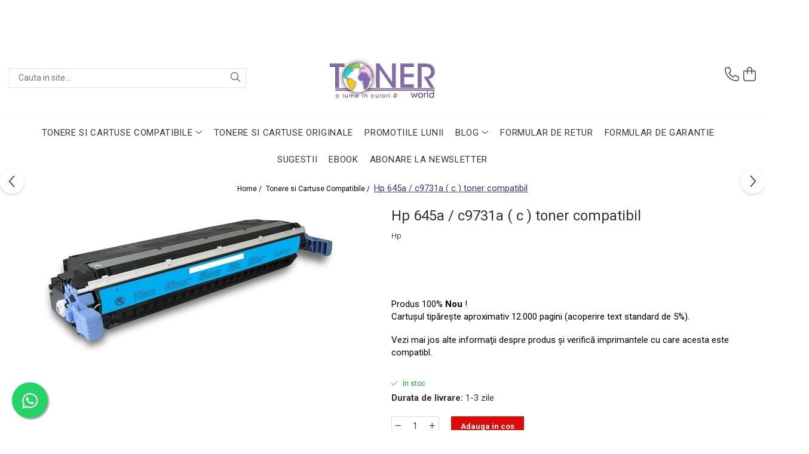

--- FILE ---
content_type: text/html; charset=UTF-8
request_url: https://www.tonerworld.ro/consumabile-1/hp-645a-c9731a-c-toner-compatibil.html
body_size: 38473
content:
<!DOCTYPE html>

<html lang="ro-ro">

	<head>
		<meta charset="UTF-8">

		<script src="https://gomagcdn.ro/themes/fashion/js/lazysizes.min.js?v=10211316-4.243" async=""></script>

		<script>
			function g_js(callbk){typeof callbk === 'function' ? window.addEventListener("DOMContentLoaded", callbk, false) : false;}
		</script>

					<link rel="icon" sizes="48x48" href="https://gomagcdn.ro/domains/tonerworld.ro/files/favicon/favicon1913.png">
			<link rel="apple-touch-icon" sizes="180x180" href="https://gomagcdn.ro/domains/tonerworld.ro/files/favicon/favicon1913.png">
		
		<style>
			/*body.loading{overflow:hidden;}
			body.loading #wrapper{opacity: 0;visibility: hidden;}
			body #wrapper{opacity: 1;visibility: visible;transition:all .1s ease-out;}*/

			.main-header .main-menu{min-height:43px;}
			.-g-hide{visibility:hidden;opacity:0;}

							.-g-product-box-prp-price{font-weight: 400;display: block;font-size: 11px!important;min-height: 15px;margin: 2px 0 0;}
				.-g-product-box-prp-price-lowest{font-weight: 400;font-size: 11px!important;line-height: 1.2;min-height: 15px;margin: 2px 0 8px;}
				.-g-product-prp-price-lowest{font-weight: 400;font-size: 12px!important;line-height: 1.2;min-height: 15px;margin: 2px 0 10px;}
				.-g-product-prp-price{display: block;height: 22px;font-size:13px!important;color: #333;}
					</style>
					<link rel="preconnect" href="https://fonts.googleapis.com" >
					<link rel="preconnect" href="https://fonts.gstatic.com" crossorigin>
		
		<link rel="preconnect" href="https://gomagcdn.ro"><link rel="dns-prefetch" href="https://fonts.googleapis.com" /><link rel="dns-prefetch" href="https://fonts.gstatic.com" /><link rel="dns-prefetch" href="https://connect.facebook.net" /><link rel="dns-prefetch" href="https://www.facebook.com" /><link rel="dns-prefetch" href="https://www.googletagmanager.com" /><link rel="dns-prefetch" href="https://analytics.tiktok.com" />

					<link rel="preload" as="image" href="https://gomagcdn.ro/domains/tonerworld.ro/files/product/large/hp-645a-c9731a-c-toner-compatibil-376-825300.jpg"   >
					<link rel="preload" as="style" href="https://fonts.googleapis.com/css2?family=Jost:ital,wght@0,300;0,400;0,500;0,600;0,700;1,300;1,400&display=swap" fetchpriority="high" onload="this.onload=null;this.rel='stylesheet'" crossorigin>
		
		<link rel="preload" href="https://gomagcdn.ro/themes/fashion/js/plugins.js?v=10211316-4.243" as="script">

		
					<link rel="preload" href="https://www.tonerworld.ro/theme/default.js?v=41760080435" as="script">
				
		<link rel="preload" href="https://gomagcdn.ro/themes/fashion/js/dev.js?v=10211316-4.243" as="script">

					<noscript>
				<link rel="stylesheet" href="https://fonts.googleapis.com/css2?family=Jost:ital,wght@0,300;0,400;0,500;0,600;0,700;1,300;1,400&display=swap">
			</noscript>
		
					<link rel="stylesheet" href="https://gomagcdn.ro/themes/fashion/css/main-min-v2.css?v=10211316-4.243-1" data-values='{"blockScripts": "1"}'>
		
					<link rel="stylesheet" href="https://www.tonerworld.ro/theme/default.css?v=41760080435">
		
						<link rel="stylesheet" href="https://gomagcdn.ro/themes/fashion/css/dev-style.css?v=10211316-4.243-1">
		
		
		
		<link rel="alternate" hreflang="x-default" href="https://www.tonerworld.ro/cartuse-compatibile-3/hp-645a-c9731a-c-toner-compatibil.html">
							
		<meta name="expires" content="never">
		<meta name="revisit-after" content="1 days">
					<meta name="author" content="Gomag">
				<title>Hp 645a / c9731a toner compatibil - cartuş ieftin, preţ special</title>


					<meta name="robots" content="index,follow" />
						
		<meta name="description" content="Avem în stoc tonere compatibile hp 645a / c9731a la preţuri mici. Livrare în 24 ore pentru orice cartuş, în orice localitate, la preţ special şi cu garanţie 1 an.">
		<meta class="viewport" name="viewport" content="width=device-width, initial-scale=1.0, user-scalable=no">
							<meta property="og:description" content="Produs 100% Nou !    Cartuşul tipăreşte aproximativ 12.000 pagini (acoperire text standard de 5%).     Vezi mai jos alte informaţii despre produs şi verifică imprimantele cu care acesta este compatibl."/>
							<meta property="og:image" content="https://gomagcdn.ro/domains/tonerworld.ro/files/product/large/hp-645a-c9731a-c-toner-compatibil-376-825300.jpg"/>
															<link rel="canonical" href="https://www.tonerworld.ro/cartuse-compatibile-3/hp-645a-c9731a-c-toner-compatibil.html" />
			<meta property="og:url" content="https://www.tonerworld.ro/cartuse-compatibile-3/hp-645a-c9731a-c-toner-compatibil.html"/>
						
		<meta name="distribution" content="Global">
		<meta name="owner" content="www.tonerworld.ro">
		<meta name="publisher" content="www.tonerworld.ro">
		<meta name="rating" content="General">
		<meta name="copyright" content="Copyright www.tonerworld.ro 2026. All rights reserved">
		<link rel="search" href="https://www.tonerworld.ro/opensearch.ro.xml" type="application/opensearchdescription+xml" title="Cautare"/>

		
							<script src="https://gomagcdn.ro/themes/fashion/js/jquery-2.1.4.min.js"></script>
			<script defer src="https://gomagcdn.ro/themes/fashion/js/jquery.autocomplete.js?v=20181023"></script>
			<script src="https://gomagcdn.ro/themes/fashion/js/gomag.config.js?v=10211316-4.243"></script>
			<script src="https://gomagcdn.ro/themes/fashion/js/gomag.js?v=10211316-4.243"></script>
		
													<script>
!function (w, d, t) {
  w.TiktokAnalyticsObject=t;var ttq=w[t]=w[t]||[];ttq.methods=["page","track","identify","instances","debug","on","off","once","ready","alias","group","enableCookie","disableCookie","holdConsent","revokeConsent","grantConsent"],ttq.setAndDefer=function(t,e){t[e]=function(){t.push([e].concat(Array.prototype.slice.call(arguments,0)))}};for(var i=0;i<ttq.methods.length;i++)ttq.setAndDefer(ttq,ttq.methods[i]);ttq.instance=function(t){for(
var e=ttq._i[t]||[],n=0;n<ttq.methods.length;n++)ttq.setAndDefer(e,ttq.methods[n]);return e},ttq.load=function(e,n){var r="https://analytics.tiktok.com/i18n/pixel/events.js",o=n&&n.partner;ttq._i=ttq._i||{},ttq._i[e]=[],ttq._i[e]._u=r,ttq._t=ttq._t||{},ttq._t[e]=+new Date,ttq._o=ttq._o||{},ttq._o[e]=n||{};n=document.createElement("script")
;n.type="text/javascript",n.async=!0,n.src=r+"?sdkid="+e+"&lib="+t;e=document.getElementsByTagName("script")[0];e.parentNode.insertBefore(n,e)};


  ttq.load('D0BI6DJC77UF1HSAM27G');
  ttq.page();
}(window, document, 'ttq');
</script><script>
        (function(d, s, i) {
            var f = d.getElementsByTagName(s)[0], j = d.createElement(s);
            j.async = true;
            j.src = "https://t.themarketer.com/t/j/" + i;
            f.parentNode.insertBefore(j, f);
        })(document, "script", "0CSQGHCM");
    </script><!-- Google Tag Manager -->
    <script>(function(w,d,s,l,i){w[l]=w[l]||[];w[l].push({'gtm.start':
    new Date().getTime(),event:'gtm.js'});var f=d.getElementsByTagName(s)[0],
    j=d.createElement(s),dl=l!='dataLayer'?'&l='+l:'';j.async=true;j.src=
    'https://www.googletagmanager.com/gtm.js?id='+i+dl;f.parentNode.insertBefore(j,f);
    })(window,document,'script','dataLayer','GTM-M8XM3JSK');</script>
    <!-- End Google Tag Manager -->	<script>
 window.dataLayer = window.dataLayer || [];
  function gtag(){dataLayer.push(arguments);}
	   var cookieValue = '';
  var name = 'g_c_consent' + "=";
  var decodedCookie = decodeURIComponent(document.cookie);
  var ca = decodedCookie.split(';');
  for(var i = 0; i <ca.length; i++) {
	var c = ca[i];
	while (c.charAt(0) == ' ') {
	  c = c.substring(1);
	}
	if (c.indexOf(name) == 0) {
	  cookieValue = c.substring(name.length, c.length);
	}
  }



if(cookieValue == ''){
	gtag('consent', 'default', {
	  'ad_storage': 'granted',
	  'ad_user_data': 'granted',
	  'ad_personalization': 'granted',
	  'analytics_storage': 'granted',
	  'personalization_storage': 'granted',
	  'functionality_storage': 'granted',
	  'security_storage': 'granted'
	});
	} else if(cookieValue != '-1'){

			gtag('consent', 'default', {
			'ad_storage': 'granted',
			'ad_user_data': 'granted',
			'ad_personalization': 'granted',
			'analytics_storage': 'granted',
			'personalization_storage': 'granted',
			'functionality_storage': 'granted',
			'security_storage': 'granted'
		});
	} else {
	 gtag('consent', 'default', {
		  'ad_storage': 'denied',
		  'ad_user_data': 'denied',
		  'ad_personalization': 'denied',
		  'analytics_storage': 'denied',
			'personalization_storage': 'denied',
			'functionality_storage': 'denied',
			'security_storage': 'denied'
		});


		 }
</script><script>
window.dataLayer = window.dataLayer || [];
window.gtag = window.gtag || function(){dataLayer.push(arguments);}
</script><meta name="google-site-verification" content="QaJpHXsmYKyr2eY6UguxvhH67ZM4vJGPgIG8ENzAtzY" />					
		
	</head>

	<body class="" style="background: url(https://gomagcdn.ro/domains/tonerworld.ro/files/background/1907991-736991056394771-3089647897553256608-n4115.png) top center no-repeat;">

		<script >
			function _addCss(url, attribute, value, loaded){
				var _s = document.createElement('link');
				_s.rel = 'stylesheet';
				_s.href = url;
				_s.type = 'text/css';
				if(attribute)
				{
					_s.setAttribute(attribute, value)
				}
				if(loaded){
					_s.onload = function(){
						var dom = document.getElementsByTagName('body')[0];
						//dom.classList.remove('loading');
					}
				}
				var _st = document.getElementsByTagName('link')[0];
				_st.parentNode.insertBefore(_s, _st);
			}
			//_addCss('https://fonts.googleapis.com/css2?family=Open+Sans:ital,wght@0,300;0,400;0,600;0,700;1,300;1,400&display=swap');
			_addCss('https://gomagcdn.ro/themes/_fonts/Open-Sans.css');

		</script>
		<script>
				/*setTimeout(
				  function()
				  {
				   document.getElementsByTagName('body')[0].classList.remove('loading');
				  }, 1000);*/
		</script>
							
					<div id="fb-root"></div>
						<script >
			window.fbAsyncInit = function() {
			FB.init({
			appId : '648963296275489',
			autoLogAppEvents : true,
			xfbml : true,
			version : 'v12.0'
			});
			};
			</script>
			<script async defer crossorigin="anonymous" src="https://connect.facebook.net/ro_RO/sdk.js"></script>
					
		<div id="wrapper">
			<!-- BLOCK:1f6c86c86e2aeac35d6b68bcba46b20e start -->
<div id="_cartSummary" class="hide"></div>

<script >
	$(document).ready(function() {

		$(document).on('keypress', '.-g-input-loader', function(){
			$(this).addClass('-g-input-loading');
		})

		$.Gomag.bind('Product/Add/To/Cart/After', function(eventResponse, properties)
		{
									var data = JSON.parse(properties.data);
			$('.q-cart').html(data.quantity);
			if(parseFloat(data.quantity) > 0)
			{
				$('.q-cart').removeClass('hide');
			}
			else
			{
				$('.q-cart').addClass('hide');
			}
			$('.cartPrice').html(data.subtotal + ' ' + data.currency);
			$('.cartProductCount').html(data.quantity);


		})
		$('#_cartSummary').on('updateCart', function(event, cart) {
			var t = $(this);

			$.get('https://www.tonerworld.ro/cart-update', {
				cart: cart
			}, function(data) {

				$('.q-cart').html(data.quantity);
				if(parseFloat(data.quantity) > 0)
				{
					$('.q-cart').removeClass('hide');
				}
				else
				{
					$('.q-cart').addClass('hide');
				}
				$('.cartPrice').html(data.subtotal + ' ' + data.currency);
				$('.cartProductCount').html(data.quantity);
			}, 'json');
			window.ga = window.ga || function() {
				(ga.q = ga.q || []).push(arguments)
			};
			ga('send', 'event', 'Buton', 'Click', 'Adauga_Cos');
		});

		if(window.gtag_report_conversion) {
			$(document).on("click", 'li.phone-m', function() {
				var phoneNo = $('li.phone-m').children( "a").attr('href');
				gtag_report_conversion(phoneNo);
			});

		}

	});
</script>



<header class="main-header container-bg clearfix" data-block="headerBlock">
	<div class="discount-tape container-h full -g-hide" id="_gomagHellobar">
<style>
.discount-tape{position: relative;width:100%;padding:0;text-align:center;font-size:14px;overflow: hidden;z-index:99;}
.discount-tape a{color: #fff;}
.Gomag-HelloBar{padding:10px;}
@media screen and (max-width: 767px){.discount-tape{font-size:13px;}}
</style>
<div class="Gomag-HelloBar" style="background: #714da3;color: #fff;">
	<a href="https://www.tonerworld.ro/" rel="nofollow" style="color: #fff;">
		Stimați clienți, în această perioadă mai aglomerată pot apărea mici întârzieri la livrarea produselor, drept urmare vă rugăm să țineți cont de acest aspect pentru a plasa comenzile din timp, în vederea evitării disconfortului de a rămâne fără consumabile. Vă mulțumim pentru înțelegere și vă dorim cumpărături plăcute și sărbători binecuvântate!
			</a>
	</div>
<div class="clear"></div>
</div>

		
	<div class="top-head-bg container-h full">

		<div class="top-head container-h">
			<div class="row">
				<div class="col-md-3 col-sm-3 col-xs-5 logo-h">
					
	<a href="https://www.tonerworld.ro" id="logo" data-pageId="2">
		<img src="https://gomagcdn.ro/domains/tonerworld.ro/files/company/transparent-logo-7462685839.png" fetchpriority="high" class="img-responsive" alt="Toner World - o lume in culori" title="Toner World - o lume in culori" width="200" height="50" style="width:auto;">
	</a>
				</div>
				<div class="col-md-4 col-sm-4 col-xs-7 main search-form-box">
					
<form name="search-form" class="search-form" action="https://www.tonerworld.ro/produse" id="_searchFormMainHeader">

	<input id="_autocompleteSearchMainHeader" name="c" class="input-placeholder -g-input-loader" type="text" placeholder="Cauta in site..." aria-label="Search"  value="">
	<button id="_doSearch" class="search-button" aria-hidden="true">
		<i class="fa fa-search" aria-hidden="true"></i>
	</button>

				<script >
			$(document).ready(function() {

				$('#_autocompleteSearchMainHeader').autocomplete({
					serviceUrl: 'https://www.tonerworld.ro/autocomplete',
					minChars: 2,
					deferRequestBy: 700,
					appendTo: '#_searchFormMainHeader',
					width: parseInt($('#_doSearch').offset().left) - parseInt($('#_autocompleteSearchMainHeader').offset().left),
					formatResult: function(suggestion, currentValue) {
						return suggestion.value;
					},
					onSelect: function(suggestion) {
						$(this).val(suggestion.data);
					},
					onSearchComplete: function(suggestion) {
						$(this).removeClass('-g-input-loading');
					}
				});
				$(document).on('click', '#_doSearch', function(e){
					e.preventDefault();
					if($('#_autocompleteSearchMainHeader').val() != '')
					{
						$('#_searchFormMainHeader').submit();
					}
				})
			});
		</script>
	

</form>
				</div>
				<div class="col-md-5 col-sm-5 acount-section">
					
<ul>
	<li class="search-m hide">
		<a href="#" class="-g-no-url" aria-label="Cauta in site..." data-pageId="">
			<i class="fa fa-search search-open" aria-hidden="true"></i>
			<i style="display:none" class="fa fa-times search-close" aria-hidden="true"></i>
		</a>
	</li>
	<li class="-g-user-icon -g-user-icon-empty">
			
	</li>
	
				<li class="contact-header">
			<a href="tel:+40757 866 379" aria-label="Contacteaza-ne" data-pageId="3">
				<i class="fa fa-phone" aria-hidden="true"></i>
								<span>+40757 866 379</span>
			</a>
		</li>
			<li class="wishlist-header hide">
		<a href="https://www.tonerworld.ro/wishlist" aria-label="Wishlist" data-pageId="28">
			<span class="-g-wishlist-product-count -g-hide"></span>
			<i class="fa fa-heart-o" aria-hidden="true"></i>
			<span class="">Favorite</span>
		</a>
	</li>
	<li class="cart-header-btn cart">
		<a class="cart-drop _showCartHeader" href="https://www.tonerworld.ro/cos-de-cumparaturi" aria-label="Cos de cumparaturi">
			<span class="q-cart hide">0</span>
			<i class="fa fa-shopping-bag" aria-hidden="true"></i>
			<span class="count cartPrice">0,00
				
			</span>
		</a>
					<div class="cart-dd  _cartShow cart-closed"></div>
			</li>

	</ul>

	<script>
		$(document).ready(function() {
			//Cart
							$('.cart').mouseenter(function() {
					$.Gomag.showCartSummary('div._cartShow');
				}).mouseleave(function() {
					$.Gomag.hideCartSummary('div._cartShow');
					$('div._cartShow').removeClass('cart-open');
				});
						$(document).on('click', '.dropdown-toggle', function() {
				window.location = $(this).attr('href');
			})
		})
	</script>

				</div>
			</div>
		</div>
	</div>


<div id="navigation">
	<nav id="main-menu" class="main-menu container-h full clearfix">
		<a href="#" class="menu-trg -g-no-url" title="Produse">
			<span>&nbsp;</span>
		</a>
		
<div class="container-h nav-menu-hh clearfix">

	<!-- BASE MENU -->
	<ul class="
			nav-menu base-menu container-h
			
			
		">

		

			
		<li class="menu-drop __GomagMM ">
							<a
					href="https://www.tonerworld.ro/cartuse-compatibile-3"
					class="  "
					rel="  "
					
					title="Tonere si Cartuse Compatibile"
					data-Gomag=''
					data-block-name="mainMenuD0"
					data-pageId= "3"
					data-block="mainMenuD">
											<span class="list">Tonere si Cartuse Compatibile</span>
						<i class="fa fa-angle-down"></i>
				</a>

									<div class="menu-dd">
										<ul class="drop-list clearfix w100">
																																						<li class="fl">
										<div class="col">
											<p class="title">
												<a
												href="https://www.tonerworld.ro/cartuse-copiator"
												class="title    "
												rel="  "
												
												title="Cartuse Copiator"
												data-Gomag=''
												data-block-name="mainMenuD1"
												data-block="mainMenuD"
												data-pageId= "162"
												>
																										Cartuse Copiator
												</a>
											</p>
																						
										</div>
									</li>
																																<li class="fl">
										<div class="col">
											<p class="title">
												<a
												href="https://www.tonerworld.ro/cartuse-inkjet"
												class="title    "
												rel="  "
												
												title="Cartuse Inkjet"
												data-Gomag=''
												data-block-name="mainMenuD1"
												data-block="mainMenuD"
												data-pageId= "161"
												>
																										Cartuse Inkjet
												</a>
											</p>
																						
										</div>
									</li>
																																<li class="fl">
										<div class="col">
											<p class="title">
												<a
												href="https://www.tonerworld.ro/cartuse-laser"
												class="title    "
												rel="  "
												
												title="Cartuse Laser"
												data-Gomag=''
												data-block-name="mainMenuD1"
												data-block="mainMenuD"
												data-pageId= "163"
												>
																										Cartuse Laser
												</a>
											</p>
																						
										</div>
									</li>
																																<li class="fl">
										<div class="col">
											<p class="title">
												<a
												href="https://www.tonerworld.ro/cerneala"
												class="title    "
												rel="  "
												
												title="Cerneala"
												data-Gomag=''
												data-block-name="mainMenuD1"
												data-block="mainMenuD"
												data-pageId= "130"
												>
																										Cerneala
												</a>
											</p>
																						
										</div>
									</li>
																																<li class="fl">
										<div class="col">
											<p class="title">
												<a
												href="https://www.tonerworld.ro/riboane"
												class="title    "
												rel="  "
												
												title="Riboane"
												data-Gomag=''
												data-block-name="mainMenuD1"
												data-block="mainMenuD"
												data-pageId= "170"
												>
																										Riboane
												</a>
											</p>
																						
										</div>
									</li>
																																<li class="fl">
										<div class="col">
											<p class="title">
												<a
												href="https://www.tonerworld.ro/toner-refil"
												class="title    "
												rel="  noopener"
												target="_blank"
												title="Toner Refil"
												data-Gomag=''
												data-block-name="mainMenuD1"
												data-block="mainMenuD"
												data-pageId= "168"
												>
																										Toner Refil
												</a>
											</p>
																						
										</div>
									</li>
																																<li class="fl">
										<div class="col">
											<p class="title">
												<a
												href="https://www.tonerworld.ro/fara-ambalaj"
												class="title    "
												rel="  noopener"
												target="_blank"
												title="Tonere si Cartuse Fara Ambalaj - NOI, SIGILATE"
												data-Gomag=''
												data-block-name="mainMenuD1"
												data-block="mainMenuD"
												data-pageId= "131"
												>
																										Tonere si Cartuse Fara Ambalaj - NOI, SIGILATE
												</a>
											</p>
																						
										</div>
									</li>
																													</ul>
																	</div>
									
		</li>
		
		<li class="menu-drop __GomagMM ">
								<a
						href="https://www.tonerworld.ro/consumabile-1"
						class="    "
						rel="  "
						
						title="Tonere si Cartuse Originale"
						data-Gomag=''
						data-block-name="mainMenuD0"  data-block="mainMenuD" data-pageId= "1">
												<span class="list">Tonere si Cartuse Originale</span>
					</a>
				
		</li>
		
		<li class="menu-drop __GomagMM ">
								<a
						href="https://www.tonerworld.ro/promotii-2"
						class="    "
						rel="  "
						target="_blank"
						title="Tonere"
						data-Gomag=''
						data-block-name="mainMenuD0"  data-block="mainMenuD" data-pageId= "2">
												<span class="list">Promotiile LUNII</span>
					</a>
				
		</li>
		
		<li class="menu-drop __GomagMM ">
							<a
					href="#"
					class="  -g-no-url "
					rel="  "
					
					title="Blog"
					data-Gomag=''
					data-block-name="mainMenuD0"
					data-pageId= ""
					data-block="mainMenuD">
											<span class="list">Blog</span>
						<i class="fa fa-angle-down"></i>
				</a>

									<div class="menu-dd">
										<ul class="drop-list clearfix w100">
																																						<li class="fl">
										<div class="col">
											<p class="title">
												<a
												href="https://www.tonerworld.ro/tonereleoriginale"
												class="title    "
												rel="  "
												
												title="Tonerele originale – avantaje"
												data-Gomag=''
												data-block-name="mainMenuD1"
												data-block="mainMenuD"
												data-pageId= "166"
												>
																										Tonerele originale – avantaje
												</a>
											</p>
																						
										</div>
									</li>
																																<li class="fl">
										<div class="col">
											<p class="title">
												<a
												href="#"
												class="title     -g-no-url"
												rel="  "
												target="_blank"
												title="case3d"
												data-Gomag=''
												data-block-name="mainMenuD1"
												data-block="mainMenuD"
												data-pageId= "89"
												>
																										Prima comună cu case imprimate 3D
												</a>
											</p>
																						
										</div>
									</li>
																																<li class="fl">
										<div class="col">
											<p class="title">
												<a
												href="#"
												class="title     -g-no-url"
												rel="  "
												
												title="Este posibilă printarea 3D a magneților?"
												data-Gomag=''
												data-block-name="mainMenuD1"
												data-block="mainMenuD"
												data-pageId= "91"
												>
																										Este posibilă printarea 3D a magneților?
												</a>
											</p>
																						
										</div>
									</li>
																																<li class="fl">
										<div class="col">
											<p class="title">
												<a
												href="#"
												class="title     -g-no-url"
												rel="  "
												
												title="NASA utilizează imprimantele 3D pentru a crea roboți spațiali"
												data-Gomag=''
												data-block-name="mainMenuD1"
												data-block="mainMenuD"
												data-pageId= "92"
												>
																										NASA utilizează imprimantele 3D pentru a crea roboți spațiali
												</a>
											</p>
																						
										</div>
									</li>
																																<li class="fl">
										<div class="col">
											<p class="title">
												<a
												href="#"
												class="title     -g-no-url"
												rel="  "
												
												title="Cum poți utiliza imprimantele 3D pentru decorarea casei"
												data-Gomag=''
												data-block-name="mainMenuD1"
												data-block="mainMenuD"
												data-pageId= "93"
												>
																										Cum poți utiliza imprimantele 3D pentru decorarea casei
												</a>
											</p>
																						
										</div>
									</li>
																																<li class="fl">
										<div class="col">
											<p class="title">
												<a
												href="https://www.tonerworld.ro/notredame1"
												class="title    "
												rel="  "
												
												title="Catedrala Notre Dame ar putea fi renovată cu ajutorul unui printer 3D"
												data-Gomag=''
												data-block-name="mainMenuD1"
												data-block="mainMenuD"
												data-pageId= "94"
												>
																										Catedrala Notre Dame ar putea fi renovată cu ajutorul unui printer 3D
												</a>
											</p>
																						
										</div>
									</li>
																																<li class="fl">
										<div class="col">
											<p class="title">
												<a
												href="#"
												class="title     -g-no-url"
												rel="  "
												
												title="Dezvoltarea pieții de imprimante 3D folosite în industria stomatologică"
												data-Gomag=''
												data-block-name="mainMenuD1"
												data-block="mainMenuD"
												data-pageId= "95"
												>
																										Dezvoltarea pieții de imprimante 3D folosite în industria stomatologică
												</a>
											</p>
																						
										</div>
									</li>
																																<li class="fl">
										<div class="col">
											<p class="title">
												<a
												href="#"
												class="title     -g-no-url"
												rel="  "
												
												title="Evaluarea strategiei de piață a imprimantelor 3D până în 2026"
												data-Gomag=''
												data-block-name="mainMenuD1"
												data-block="mainMenuD"
												data-pageId= "97"
												>
																										Evaluarea strategiei de piață a imprimantelor 3D până în 2026
												</a>
											</p>
																						
										</div>
									</li>
																																<li class="fl">
										<div class="col">
											<p class="title">
												<a
												href="#"
												class="title     -g-no-url"
												rel="  "
												
												title="Fericirea – starea care nu poate fi amânată"
												data-Gomag=''
												data-block-name="mainMenuD1"
												data-block="mainMenuD"
												data-pageId= "98"
												>
																										Fericirea – starea care nu poate fi amânată
												</a>
											</p>
																						
										</div>
									</li>
																																<li class="fl">
										<div class="col">
											<p class="title">
												<a
												href="#"
												class="title     -g-no-url"
												rel="  "
												
												title="Cum îți poți îngriji imprimanta?"
												data-Gomag=''
												data-block-name="mainMenuD1"
												data-block="mainMenuD"
												data-pageId= "99"
												>
																										Cum îți poți îngriji imprimanta?
												</a>
											</p>
																						
										</div>
									</li>
																																<li class="fl">
										<div class="col">
											<p class="title">
												<a
												href="#"
												class="title     -g-no-url"
												rel="  "
												
												title="Imprimarea 3d în România"
												data-Gomag=''
												data-block-name="mainMenuD1"
												data-block="mainMenuD"
												data-pageId= "100"
												>
																										Imprimarea 3d în România
												</a>
											</p>
																						
										</div>
									</li>
																																<li class="fl">
										<div class="col">
											<p class="title">
												<a
												href="#"
												class="title     -g-no-url"
												rel="  "
												
												title="Reciclarea hârtiei – mituri și adevăruri. Unde se reciclează hârtia în România?"
												data-Gomag=''
												data-block-name="mainMenuD1"
												data-block="mainMenuD"
												data-pageId= "101"
												>
																										Reciclarea hârtiei – mituri și adevăruri. Unde se reciclează hârtia în România?
												</a>
											</p>
																						
										</div>
									</li>
																																<li class="fl">
										<div class="col">
											<p class="title">
												<a
												href="https://www.tonerworld.ro/fotografiibune"
												class="title    "
												rel="  "
												
												title="Fotografi care ne demonstrează că nu avem nevoie de echipament scump pentru a face fotografii bune"
												data-Gomag=''
												data-block-name="mainMenuD1"
												data-block="mainMenuD"
												data-pageId= "102"
												>
																										Fotografi care ne demonstrează că nu avem nevoie de echipament scump pentru a face fotografii bune
												</a>
											</p>
																						
										</div>
									</li>
																																<li class="fl">
										<div class="col">
											<p class="title">
												<a
												href="#"
												class="title     -g-no-url"
												rel="  "
												
												title="Care tip de imprimantă e mai bun: imprimantele cu toner sau cele cu rezervor?"
												data-Gomag=''
												data-block-name="mainMenuD1"
												data-block="mainMenuD"
												data-pageId= "103"
												>
																										Care tip de imprimantă e mai bun: imprimantele cu toner sau cele cu rezervor?
												</a>
											</p>
																						
										</div>
									</li>
																																<li class="fl">
										<div class="col">
											<p class="title">
												<a
												href="#"
												class="title     -g-no-url"
												rel="  "
												
												title="Care tip de cartuşe e mai bun: OEM sau cele compatibile?"
												data-Gomag=''
												data-block-name="mainMenuD1"
												data-block="mainMenuD"
												data-pageId= "104"
												>
																										Care tip de cartuşe e mai bun: OEM sau cele compatibile?
												</a>
											</p>
																						
										</div>
									</li>
																																<li class="fl">
										<div class="col">
											<p class="title">
												<a
												href="#"
												class="title     -g-no-url"
												rel="  "
												
												title="Expediții fotografice – 5 locuri secrete din România unde să mergi pentru a face fotografii"
												data-Gomag=''
												data-block-name="mainMenuD1"
												data-block="mainMenuD"
												data-pageId= "105"
												>
																										Expediții fotografice – 5 locuri secrete din România unde să mergi pentru a face fotografii
												</a>
											</p>
																						
										</div>
									</li>
																																<li class="fl">
										<div class="col">
											<p class="title">
												<a
												href="#"
												class="title     -g-no-url"
												rel="  "
												
												title="Cum să-ți ordonezi eficient documentele necesare din casă?"
												data-Gomag=''
												data-block-name="mainMenuD1"
												data-block="mainMenuD"
												data-pageId= "106"
												>
																										Cum să-ți ordonezi eficient documentele necesare din casă?
												</a>
											</p>
																						
										</div>
									</li>
																																<li class="fl">
										<div class="col">
											<p class="title">
												<a
												href="#"
												class="title     -g-no-url"
												rel="  "
												
												title="De ce să nu renunți niciodată la scrisul de mână?"
												data-Gomag=''
												data-block-name="mainMenuD1"
												data-block="mainMenuD"
												data-pageId= "107"
												>
																										De ce să nu renunți niciodată la scrisul de mână?
												</a>
											</p>
																						
										</div>
									</li>
																																<li class="fl">
										<div class="col">
											<p class="title">
												<a
												href="#"
												class="title     -g-no-url"
												rel="  "
												
												title="Top 5 cele mai misterioase fotografii din istorie"
												data-Gomag=''
												data-block-name="mainMenuD1"
												data-block="mainMenuD"
												data-pageId= "108"
												>
																										Top 5 cele mai misterioase fotografii din istorie
												</a>
											</p>
																						
										</div>
									</li>
																																<li class="fl">
										<div class="col">
											<p class="title">
												<a
												href="#"
												class="title     -g-no-url"
												rel="  "
												
												title="Tehnica de birou și efectele pe care le are asupra sănătății. Cum reduci riscurile?"
												data-Gomag=''
												data-block-name="mainMenuD1"
												data-block="mainMenuD"
												data-pageId= "109"
												>
																										Tehnica de birou și efectele pe care le are asupra sănătății. Cum reduci riscurile?
												</a>
											</p>
																						
										</div>
									</li>
																																<li class="fl">
										<div class="col">
											<p class="title">
												<a
												href="#"
												class="title     -g-no-url"
												rel="  "
												
												title="PC-ul, laptopul, imprimantele – ce să faci ca să le prelungești viața?"
												data-Gomag=''
												data-block-name="mainMenuD1"
												data-block="mainMenuD"
												data-pageId= "110"
												>
																										PC-ul, laptopul, imprimantele – ce să faci ca să le prelungești viața?
												</a>
											</p>
																						
										</div>
									</li>
																																<li class="fl">
										<div class="col">
											<p class="title">
												<a
												href="#"
												class="title     -g-no-url"
												rel="  "
												
												title="5 Trenduri principale în industria imprimării"
												data-Gomag=''
												data-block-name="mainMenuD1"
												data-block="mainMenuD"
												data-pageId= "111"
												>
																										5 Trenduri principale în industria imprimării
												</a>
											</p>
																						
										</div>
									</li>
																																<li class="fl">
										<div class="col">
											<p class="title">
												<a
												href="#"
												class="title     -g-no-url"
												rel="  "
												
												title="Tot ce trebuie să cunoști despre controversa privind imprimarea armelor de foc 3D"
												data-Gomag=''
												data-block-name="mainMenuD1"
												data-block="mainMenuD"
												data-pageId= "112"
												>
																										Tot ce trebuie să cunoști despre controversa privind imprimarea armelor de foc 3D
												</a>
											</p>
																						
										</div>
									</li>
																																<li class="fl">
										<div class="col">
											<p class="title">
												<a
												href="#"
												class="title     -g-no-url"
												rel="  "
												
												title="Karst Stone Paper – hârtie ecologică făcută din piatră"
												data-Gomag=''
												data-block-name="mainMenuD1"
												data-block="mainMenuD"
												data-pageId= "113"
												>
																										Karst Stone Paper – hârtie ecologică făcută din piatră
												</a>
											</p>
																						
										</div>
									</li>
																																<li class="fl">
										<div class="col">
											<p class="title">
												<a
												href="#"
												class="title     -g-no-url"
												rel="  "
												
												title="Diferența dintre imprimantele inkjet și laser. Ce să alegi?"
												data-Gomag=''
												data-block-name="mainMenuD1"
												data-block="mainMenuD"
												data-pageId= "114"
												>
																										Diferența dintre imprimantele inkjet și laser. Ce să alegi?
												</a>
											</p>
																						
										</div>
									</li>
																																<li class="fl">
										<div class="col">
											<p class="title">
												<a
												href="#"
												class="title     -g-no-url"
												rel="  "
												
												title="TOP 5 cele mai rentabile imprimante moderne"
												data-Gomag=''
												data-block-name="mainMenuD1"
												data-block="mainMenuD"
												data-pageId= "115"
												>
																										TOP 5 cele mai rentabile imprimante moderne
												</a>
											</p>
																						
										</div>
									</li>
																																<li class="fl">
										<div class="col">
											<p class="title">
												<a
												href="#"
												class="title     -g-no-url"
												rel="  "
												
												title="Cum să-ți îmbunătățești memoria? 7 Tehnici mnemonice eficiente bazate pe descoperiri științifice"
												data-Gomag=''
												data-block-name="mainMenuD1"
												data-block="mainMenuD"
												data-pageId= "116"
												>
																										Cum să-ți îmbunătățești memoria? 7 Tehnici mnemonice eficiente bazate pe descoperiri științifice
												</a>
											</p>
																						
										</div>
									</li>
																																<li class="fl">
										<div class="col">
											<p class="title">
												<a
												href="https://www.tonerworld.ro/ebook"
												class="title    "
												rel="  "
												
												title="Viitorul cărților – e-bookuri și cărți fizice – ce ne promit tehnologiile moderne?"
												data-Gomag=''
												data-block-name="mainMenuD1"
												data-block="mainMenuD"
												data-pageId= "117"
												>
																										Viitorul cărților – e-bookuri și cărți fizice – ce ne promit tehnologiile moderne?
												</a>
											</p>
																						
										</div>
									</li>
																																<li class="fl">
										<div class="col">
											<p class="title">
												<a
												href="#"
												class="title     -g-no-url"
												rel="  "
												
												title="5 metode pentru a-ți începe diminețile într-un mod productiv"
												data-Gomag=''
												data-block-name="mainMenuD1"
												data-block="mainMenuD"
												data-pageId= "118"
												>
																										5 metode pentru a-ți începe diminețile într-un mod productiv
												</a>
											</p>
																						
										</div>
									</li>
																																<li class="fl">
										<div class="col">
											<p class="title">
												<a
												href="#"
												class="title     -g-no-url"
												rel="  "
												
												title="Xerox DocuCentre SC2020 – Noi perspective de imprimare în epoca digitală"
												data-Gomag=''
												data-block-name="mainMenuD1"
												data-block="mainMenuD"
												data-pageId= "119"
												>
																										Xerox DocuCentre SC2020 – Noi perspective de imprimare în epoca digitală
												</a>
											</p>
																						
										</div>
									</li>
																																<li class="fl">
										<div class="col">
											<p class="title">
												<a
												href="#"
												class="title     -g-no-url"
												rel="  "
												
												title="Imprimarea 3D – ce ne așteaptă în următorii 10 ani?"
												data-Gomag=''
												data-block-name="mainMenuD1"
												data-block="mainMenuD"
												data-pageId= "120"
												>
																										Imprimarea 3D – ce ne așteaptă în următorii 10 ani?
												</a>
											</p>
																						
										</div>
									</li>
																																<li class="fl">
										<div class="col">
											<p class="title">
												<a
												href="#"
												class="title     -g-no-url"
												rel="  "
												
												title="10 site-uri pe care îți vei petrece timpul în mod productiv"
												data-Gomag=''
												data-block-name="mainMenuD1"
												data-block="mainMenuD"
												data-pageId= "121"
												>
																										10 site-uri pe care îți vei petrece timpul în mod productiv
												</a>
											</p>
																						
										</div>
									</li>
																																<li class="fl">
										<div class="col">
											<p class="title">
												<a
												href="#"
												class="title     -g-no-url"
												rel="  "
												
												title="Care sunt cele mai bune branduri de imprimante și de ce?"
												data-Gomag=''
												data-block-name="mainMenuD1"
												data-block="mainMenuD"
												data-pageId= "122"
												>
																										Care sunt cele mai bune branduri de imprimante și de ce?
												</a>
											</p>
																						
										</div>
									</li>
																																<li class="fl">
										<div class="col">
											<p class="title">
												<a
												href="#"
												class="title     -g-no-url"
												rel="  "
												
												title="5 site-uri pe care să le folosești la imprimarea fotografiilor"
												data-Gomag=''
												data-block-name="mainMenuD1"
												data-block="mainMenuD"
												data-pageId= "123"
												>
																										5 site-uri pe care să le folosești la imprimarea fotografiilor
												</a>
											</p>
																						
										</div>
									</li>
																																<li class="fl">
										<div class="col">
											<p class="title">
												<a
												href="#"
												class="title     -g-no-url"
												rel="  "
												
												title="Recomandări pentru a alege o imprimantă bună"
												data-Gomag=''
												data-block-name="mainMenuD1"
												data-block="mainMenuD"
												data-pageId= "124"
												>
																										Recomandări pentru a alege o imprimantă bună
												</a>
											</p>
																						
										</div>
									</li>
																																<li class="fl">
										<div class="col">
											<p class="title">
												<a
												href="#"
												class="title     -g-no-url"
												rel="  "
												
												title="Înlocuirea, în siguranță, a cartușului pentru imprimantă: 9 momente importante"
												data-Gomag=''
												data-block-name="mainMenuD1"
												data-block="mainMenuD"
												data-pageId= "125"
												>
																										Înlocuirea, în siguranță, a cartușului pentru imprimantă: 9 momente importante
												</a>
											</p>
																						
										</div>
									</li>
																																<li class="fl">
										<div class="col">
											<p class="title">
												<a
												href="https://www.tonerworld.ro/imprimantematriceale"
												class="title    "
												rel="  "
												
												title="Ce reprezintă și la ce folosesc imprimantele matriceale?"
												data-Gomag=''
												data-block-name="mainMenuD1"
												data-block="mainMenuD"
												data-pageId= "126"
												>
																										Ce reprezintă și la ce folosesc imprimantele matriceale?
												</a>
											</p>
																						
										</div>
									</li>
																																<li class="fl">
										<div class="col">
											<p class="title">
												<a
												href="#"
												class="title     -g-no-url"
												rel="  "
												
												title="3 sfaturi care te vor ajuta să moderezi consumul de tuș din cartușele imprimantei"
												data-Gomag=''
												data-block-name="mainMenuD1"
												data-block="mainMenuD"
												data-pageId= "127"
												>
																										3 sfaturi care te vor ajuta să moderezi consumul de tuș din cartușele imprimantei
												</a>
											</p>
																						
										</div>
									</li>
																																<li class="fl">
										<div class="col">
											<p class="title">
												<a
												href="#"
												class="title     -g-no-url"
												rel="  "
												
												title="Vrei să știi cum se reumple un cartuș? Iată câteva explicații care-ți vor prinde bine"
												data-Gomag=''
												data-block-name="mainMenuD1"
												data-block="mainMenuD"
												data-pageId= "128"
												>
																										Vrei să știi cum se reumple un cartuș? Iată câteva explicații care-ți vor prinde bine
												</a>
											</p>
																						
										</div>
									</li>
																																<li class="fl">
										<div class="col">
											<p class="title">
												<a
												href="#"
												class="title     -g-no-url"
												rel="  "
												
												title="O recapitulare necesară: 5 avantaje clare ale imprimantelor de tip inkjet"
												data-Gomag=''
												data-block-name="mainMenuD1"
												data-block="mainMenuD"
												data-pageId= "129"
												>
																										O recapitulare necesară: 5 avantaje clare ale imprimantelor de tip inkjet
												</a>
											</p>
																						
										</div>
									</li>
																																<li class="fl">
										<div class="col">
											<p class="title">
												<a
												href="#"
												class="title     -g-no-url"
												rel="  "
												
												title="Întreținerea corectă a imprimantelor multifuncționale"
												data-Gomag=''
												data-block-name="mainMenuD1"
												data-block="mainMenuD"
												data-pageId= "130"
												>
																										Întreținerea corectă a imprimantelor multifuncționale
												</a>
											</p>
																						
										</div>
									</li>
																																<li class="fl">
										<div class="col">
											<p class="title">
												<a
												href="#"
												class="title     -g-no-url"
												rel="  "
												
												title="Tipuri de imprimante. Ce alegi – inkjet sau laser?"
												data-Gomag=''
												data-block-name="mainMenuD1"
												data-block="mainMenuD"
												data-pageId= "131"
												>
																										Tipuri de imprimante. Ce alegi – inkjet sau laser?
												</a>
											</p>
																						
										</div>
									</li>
																																<li class="fl">
										<div class="col">
											<p class="title">
												<a
												href="#"
												class="title     -g-no-url"
												rel="  "
												
												title="4 aplicații care te vor ajuta să devii mai organizat"
												data-Gomag=''
												data-block-name="mainMenuD1"
												data-block="mainMenuD"
												data-pageId= "132"
												>
																										4 aplicații care te vor ajuta să devii mai organizat
												</a>
											</p>
																						
										</div>
									</li>
																																<li class="fl">
										<div class="col">
											<p class="title">
												<a
												href="#"
												class="title     -g-no-url"
												rel="  "
												
												title="Curiozități despre imprimante"
												data-Gomag=''
												data-block-name="mainMenuD1"
												data-block="mainMenuD"
												data-pageId= "133"
												>
																										Curiozități despre imprimante
												</a>
											</p>
																						
										</div>
									</li>
																																<li class="fl">
										<div class="col">
											<p class="title">
												<a
												href="#"
												class="title     -g-no-url"
												rel="  "
												
												title="Semne că imprimanta ta are nevoie de ajutor"
												data-Gomag=''
												data-block-name="mainMenuD1"
												data-block="mainMenuD"
												data-pageId= "134"
												>
																										Semne că imprimanta ta are nevoie de ajutor
												</a>
											</p>
																						
										</div>
									</li>
																																<li class="fl">
										<div class="col">
											<p class="title">
												<a
												href="#"
												class="title     -g-no-url"
												rel="  "
												
												title="Fă o alegere corectă pentru durabilitatea funcționării unei imprimante"
												data-Gomag=''
												data-block-name="mainMenuD1"
												data-block="mainMenuD"
												data-pageId= "135"
												>
																										Fă o alegere corectă pentru durabilitatea funcționării unei imprimante
												</a>
											</p>
																						
										</div>
									</li>
																																<li class="fl">
										<div class="col">
											<p class="title">
												<a
												href="#"
												class="title     -g-no-url"
												rel="  "
												
												title="Cum să redai culoare clipelor din viața ta?"
												data-Gomag=''
												data-block-name="mainMenuD1"
												data-block="mainMenuD"
												data-pageId= "136"
												>
																										Cum să redai culoare clipelor din viața ta?
												</a>
											</p>
																						
										</div>
									</li>
																																<li class="fl">
										<div class="col">
											<p class="title">
												<a
												href="#"
												class="title     -g-no-url"
												rel="  "
												
												title="Comerț electronic – avantaje"
												data-Gomag=''
												data-block-name="mainMenuD1"
												data-block="mainMenuD"
												data-pageId= "137"
												>
																										Comerț electronic – avantaje
												</a>
											</p>
																						
										</div>
									</li>
																																<li class="fl">
										<div class="col">
											<p class="title">
												<a
												href="#"
												class="title     -g-no-url"
												rel="  "
												
												title="Ai nevoie de o imprimantă? Fii atent la câteva detalii înainte de a achiziționa una"
												data-Gomag=''
												data-block-name="mainMenuD1"
												data-block="mainMenuD"
												data-pageId= "138"
												>
																										Ai nevoie de o imprimantă? Fii atent la câteva detalii înainte de a achiziționa una
												</a>
											</p>
																						
										</div>
									</li>
																																<li class="fl">
										<div class="col">
											<p class="title">
												<a
												href="#"
												class="title     -g-no-url"
												rel="  "
												
												title="Fii în pas cu noile tehnologii pentru confortul de zi cu zi"
												data-Gomag=''
												data-block-name="mainMenuD1"
												data-block="mainMenuD"
												data-pageId= "139"
												>
																										Fii în pas cu noile tehnologii pentru confortul de zi cu zi
												</a>
											</p>
																						
										</div>
									</li>
																																<li class="fl">
										<div class="col">
											<p class="title">
												<a
												href="#"
												class="title     -g-no-url"
												rel="  "
												
												title="Transformăm strigătul disperării S.O.S. în S.O.N."
												data-Gomag=''
												data-block-name="mainMenuD1"
												data-block="mainMenuD"
												data-pageId= "140"
												>
																										Transformăm strigătul disperării S.O.S. în S.O.N.
												</a>
											</p>
																						
										</div>
									</li>
																																<li class="fl">
										<div class="col">
											<p class="title">
												<a
												href="#"
												class="title     -g-no-url"
												rel="  "
												
												title="Top 5 cele mai necesare gadgeturi pentru a ușura viața din secolul XXI"
												data-Gomag=''
												data-block-name="mainMenuD1"
												data-block="mainMenuD"
												data-pageId= "141"
												>
																										Top 5 cele mai necesare gadgeturi pentru a ușura viața din secolul XXI
												</a>
											</p>
																						
										</div>
									</li>
																																<li class="fl">
										<div class="col">
											<p class="title">
												<a
												href="#"
												class="title     -g-no-url"
												rel="  "
												
												title="Sfaturi interesante pentru a ne simţi la locul de muncă “ca acasă”!"
												data-Gomag=''
												data-block-name="mainMenuD1"
												data-block="mainMenuD"
												data-pageId= "142"
												>
																										Sfaturi interesante pentru a ne simţi la locul de muncă “ca acasă”!
												</a>
											</p>
																						
										</div>
									</li>
																																<li class="fl">
										<div class="col">
											<p class="title">
												<a
												href="#"
												class="title     -g-no-url"
												rel="  "
												
												title="Tehnologia şi puterea ei de a schimba lumea"
												data-Gomag=''
												data-block-name="mainMenuD1"
												data-block="mainMenuD"
												data-pageId= "143"
												>
																										Tehnologia şi puterea ei de a schimba lumea
												</a>
											</p>
																						
										</div>
									</li>
																																<li class="fl">
										<div class="col">
											<p class="title">
												<a
												href="#"
												class="title     -g-no-url"
												rel="  "
												
												title="Idei de cadouri inspirate pentru pasionații de tehnologie"
												data-Gomag=''
												data-block-name="mainMenuD1"
												data-block="mainMenuD"
												data-pageId= "144"
												>
																										Idei de cadouri inspirate pentru pasionații de tehnologie
												</a>
											</p>
																						
										</div>
									</li>
																																<li class="fl">
										<div class="col">
											<p class="title">
												<a
												href="#"
												class="title     -g-no-url"
												rel="  "
												
												title="Calitate mai bună cu imprimanta laser color"
												data-Gomag=''
												data-block-name="mainMenuD1"
												data-block="mainMenuD"
												data-pageId= "145"
												>
																										Calitate mai bună cu imprimanta laser color
												</a>
											</p>
																						
										</div>
									</li>
																																<li class="fl">
										<div class="col">
											<p class="title">
												<a
												href="#"
												class="title     -g-no-url"
												rel="  "
												
												title="Tipurile de cartușe și particularitățile acestora"
												data-Gomag=''
												data-block-name="mainMenuD1"
												data-block="mainMenuD"
												data-pageId= "146"
												>
																										Tipurile de cartușe și particularitățile acestora
												</a>
											</p>
																						
										</div>
									</li>
																																<li class="fl">
										<div class="col">
											<p class="title">
												<a
												href="#"
												class="title     -g-no-url"
												rel="  "
												
												title="Ce tip de scanner să alegi în funcție de afacerea ta"
												data-Gomag=''
												data-block-name="mainMenuD1"
												data-block="mainMenuD"
												data-pageId= "147"
												>
																										Ce tip de scanner să alegi în funcție de afacerea ta
												</a>
											</p>
																						
										</div>
									</li>
																																<li class="fl">
										<div class="col">
											<p class="title">
												<a
												href="#"
												class="title     -g-no-url"
												rel="  "
												
												title="De ce alegi o multifuncțională laser color?"
												data-Gomag=''
												data-block-name="mainMenuD1"
												data-block="mainMenuD"
												data-pageId= "148"
												>
																										De ce alegi o multifuncțională laser color?
												</a>
											</p>
																						
										</div>
									</li>
																																<li class="fl">
										<div class="col">
											<p class="title">
												<a
												href="#"
												class="title     -g-no-url"
												rel="  "
												
												title="Prin ce se face important procesul de Refill Toner pentru imprimare?"
												data-Gomag=''
												data-block-name="mainMenuD1"
												data-block="mainMenuD"
												data-pageId= "149"
												>
																										Prin ce se face important procesul de Refill Toner pentru imprimare?
												</a>
											</p>
																						
										</div>
									</li>
																																<li class="fl">
										<div class="col">
											<p class="title">
												<a
												href="#"
												class="title     -g-no-url"
												rel="  "
												
												title="Sfaturi pentru pregătirea de sesiune"
												data-Gomag=''
												data-block-name="mainMenuD1"
												data-block="mainMenuD"
												data-pageId= "150"
												>
																										Sfaturi pentru pregătirea de sesiune
												</a>
											</p>
																						
										</div>
									</li>
																																<li class="fl">
										<div class="col">
											<p class="title">
												<a
												href="#"
												class="title     -g-no-url"
												rel="  "
												
												title="5 Idei de afaceri în era digitală"
												data-Gomag=''
												data-block-name="mainMenuD1"
												data-block="mainMenuD"
												data-pageId= "151"
												>
																										5 Idei de afaceri în era digitală
												</a>
											</p>
																						
										</div>
									</li>
																																<li class="fl">
										<div class="col">
											<p class="title">
												<a
												href="#"
												class="title     -g-no-url"
												rel="  "
												
												title="5 Idei de afaceri în era digitală"
												data-Gomag=''
												data-block-name="mainMenuD1"
												data-block="mainMenuD"
												data-pageId= "152"
												>
																										5 Idei de afaceri în era digitală
												</a>
											</p>
																						
										</div>
									</li>
																																<li class="fl">
										<div class="col">
											<p class="title">
												<a
												href="#"
												class="title     -g-no-url"
												rel="  "
												
												title="Copiatorul Xerox 914 – cel mai de succes spion al timpurilor"
												data-Gomag=''
												data-block-name="mainMenuD1"
												data-block="mainMenuD"
												data-pageId= "153"
												>
																										Copiatorul Xerox 914 – cel mai de succes spion al timpurilor
												</a>
											</p>
																						
										</div>
									</li>
																																<li class="fl">
										<div class="col">
											<p class="title">
												<a
												href="#"
												class="title     -g-no-url"
												rel="  "
												
												title="Imprimante laser sau inkjet?"
												data-Gomag=''
												data-block-name="mainMenuD1"
												data-block="mainMenuD"
												data-pageId= "154"
												>
																										Imprimante laser sau inkjet?
												</a>
											</p>
																						
										</div>
									</li>
																																<li class="fl">
										<div class="col">
											<p class="title">
												<a
												href="https://www.tonerworld.ro/copiatorbirou"
												class="title    "
												rel="  "
												
												title="Cum alegi copiatorul pentru birou?"
												data-Gomag=''
												data-block-name="mainMenuD1"
												data-block="mainMenuD"
												data-pageId= "155"
												>
																										Cum alegi copiatorul pentru birou?
												</a>
											</p>
																						
										</div>
									</li>
																																<li class="fl">
										<div class="col">
											<p class="title">
												<a
												href="https://www.tonerworld.ro/tipurideimprimante"
												class="title    "
												rel="  "
												
												title="Tipuri de imprimante"
												data-Gomag=''
												data-block-name="mainMenuD1"
												data-block="mainMenuD"
												data-pageId= "156"
												>
																										Tipuri de imprimante
												</a>
											</p>
																						
										</div>
									</li>
																																<li class="fl">
										<div class="col">
											<p class="title">
												<a
												href="https://www.tonerworld.ro/scannerbirou"
												class="title    "
												rel="  "
												
												title="Alegerea scannerului pentru birou"
												data-Gomag=''
												data-block-name="mainMenuD1"
												data-block="mainMenuD"
												data-pageId= "157"
												>
																										Alegerea scannerului pentru birou
												</a>
											</p>
																						
										</div>
									</li>
																																<li class="fl">
										<div class="col">
											<p class="title">
												<a
												href="#"
												class="title     -g-no-url"
												rel="  "
												
												title="Cum să prelungești viața cartușelor de imprimantă"
												data-Gomag=''
												data-block-name="mainMenuD1"
												data-block="mainMenuD"
												data-pageId= "158"
												>
																										Cum să prelungești viața cartușelor de imprimantă
												</a>
											</p>
																						
										</div>
									</li>
																																<li class="fl">
										<div class="col">
											<p class="title">
												<a
												href="#"
												class="title     -g-no-url"
												rel="  "
												
												title="Cadouri pentru persoanele ce lucrează de acasă"
												data-Gomag=''
												data-block-name="mainMenuD1"
												data-block="mainMenuD"
												data-pageId= "159"
												>
																										Cadouri pentru persoanele ce lucrează de acasă
												</a>
											</p>
																						
										</div>
									</li>
																																<li class="fl">
										<div class="col">
											<p class="title">
												<a
												href="https://www.tonerworld.ro/reparatii"
												class="title    "
												rel="  "
												
												title="Ce să faci când nu poți imprima prin USB de la calculator?"
												data-Gomag=''
												data-block-name="mainMenuD1"
												data-block="mainMenuD"
												data-pageId= "160"
												>
																										Ce să faci când nu poți imprima prin USB de la calculator?
												</a>
											</p>
																						
										</div>
									</li>
																																<li class="fl">
										<div class="col">
											<p class="title">
												<a
												href="https://www.tonerworld.ro/prelungestiviatadevice"
												class="title    "
												rel="  "
												
												title="Cum să prelungești viața device-urilor tale?"
												data-Gomag=''
												data-block-name="mainMenuD1"
												data-block="mainMenuD"
												data-pageId= "161"
												>
																										Cum să prelungești viața device-urilor tale?
												</a>
											</p>
																						
										</div>
									</li>
																																<li class="fl">
										<div class="col">
											<p class="title">
												<a
												href="#"
												class="title     -g-no-url"
												rel="  "
												
												title="De ce vezi alte culori pe hârtie decât pe monitor?"
												data-Gomag=''
												data-block-name="mainMenuD1"
												data-block="mainMenuD"
												data-pageId= "162"
												>
																										De ce vezi alte culori pe hârtie decât pe monitor?
												</a>
											</p>
																						
										</div>
									</li>
																																<li class="fl">
										<div class="col">
											<p class="title">
												<a
												href="https://www.tonerworld.ro/tehniciimprimareprofesionistă"
												class="title    "
												rel="  "
												
												title="Tehnici de imprimare profesionistă"
												data-Gomag=''
												data-block-name="mainMenuD1"
												data-block="mainMenuD"
												data-pageId= "163"
												>
																										Tehnici de imprimare profesionistă
												</a>
											</p>
																						
										</div>
									</li>
																																<li class="fl">
										<div class="col">
											<p class="title">
												<a
												href="#"
												class="title     -g-no-url"
												rel="  "
												
												title="Metode neobișnuite de împachetare a cadourilor"
												data-Gomag=''
												data-block-name="mainMenuD1"
												data-block="mainMenuD"
												data-pageId= "164"
												>
																										Metode neobișnuite de împachetare a cadourilor
												</a>
											</p>
																						
										</div>
									</li>
																																<li class="fl">
										<div class="col">
											<p class="title">
												<a
												href="#"
												class="title     -g-no-url"
												rel="  "
												
												title="Alegerea corectă a cartușului pentru imprimantă"
												data-Gomag=''
												data-block-name="mainMenuD1"
												data-block="mainMenuD"
												data-pageId= "165"
												>
																										Alegerea corectă a cartușului pentru imprimantă
												</a>
											</p>
																						
										</div>
									</li>
																																<li class="fl">
										<div class="col">
											<p class="title">
												<a
												href="#"
												class="title     -g-no-url"
												rel="  "
												
												title="Patru sfaturi pentru alegerea unei imprimante"
												data-Gomag=''
												data-block-name="mainMenuD1"
												data-block="mainMenuD"
												data-pageId= "167"
												>
																										Patru sfaturi pentru alegerea unei imprimante
												</a>
											</p>
																						
										</div>
									</li>
																																<li class="fl">
										<div class="col">
											<p class="title">
												<a
												href="#"
												class="title     -g-no-url"
												rel="  "
												
												title="De ce să cumpărăm cartușe compatibile?"
												data-Gomag=''
												data-block-name="mainMenuD1"
												data-block="mainMenuD"
												data-pageId= "168"
												>
																										De ce să cumpărăm cartușe compatibile?
												</a>
											</p>
																						
										</div>
									</li>
																																<li class="fl">
										<div class="col">
											<p class="title">
												<a
												href="#"
												class="title     -g-no-url"
												rel="  "
												
												title="Care sunt alternativele pentru clasicul album foto?"
												data-Gomag=''
												data-block-name="mainMenuD1"
												data-block="mainMenuD"
												data-pageId= "169"
												>
																										Care sunt alternativele pentru clasicul album foto?
												</a>
											</p>
																						
										</div>
									</li>
																																<li class="fl">
										<div class="col">
											<p class="title">
												<a
												href="#"
												class="title     -g-no-url"
												rel="  "
												
												title="Revoluția industrială cu imprimantele 3d"
												data-Gomag=''
												data-block-name="mainMenuD1"
												data-block="mainMenuD"
												data-pageId= "170"
												>
																										Revoluția industrială cu imprimantele 3d
												</a>
											</p>
																						
										</div>
									</li>
																																<li class="fl">
										<div class="col">
											<p class="title">
												<a
												href="#"
												class="title     -g-no-url"
												rel="  "
												
												title="Trucuri pentru a obține fotografii de familie reușite"
												data-Gomag=''
												data-block-name="mainMenuD1"
												data-block="mainMenuD"
												data-pageId= "171"
												>
																										Trucuri pentru a obține fotografii de familie reușite
												</a>
											</p>
																						
										</div>
									</li>
																																<li class="fl">
										<div class="col">
											<p class="title">
												<a
												href="#"
												class="title     -g-no-url"
												rel="  "
												
												title="Haine 3d realizate la imprimantă"
												data-Gomag=''
												data-block-name="mainMenuD1"
												data-block="mainMenuD"
												data-pageId= "172"
												>
																										Haine 3d realizate la imprimantă
												</a>
											</p>
																						
										</div>
									</li>
																																<li class="fl">
										<div class="col">
											<p class="title">
												<a
												href="#"
												class="title     -g-no-url"
												rel="  "
												
												title="Cum îți poți decora casa cu un buget redus"
												data-Gomag=''
												data-block-name="mainMenuD1"
												data-block="mainMenuD"
												data-pageId= "173"
												>
																										Cum îți poți decora casa cu un buget redus
												</a>
											</p>
																						
										</div>
									</li>
																																<li class="fl">
										<div class="col">
											<p class="title">
												<a
												href="https://www.tonerworld.ro/imprimantamaimulttimp"
												class="title    "
												rel="  "
												
												title="Bucură-te mai mult timp de imprimanta ta. Învață s-o folosești corect."
												data-Gomag=''
												data-block-name="mainMenuD1"
												data-block="mainMenuD"
												data-pageId= "174"
												>
																										Bucură-te mai mult timp de imprimanta ta. Învață s-o folosești corect.
												</a>
											</p>
																						
										</div>
									</li>
																																<li class="fl">
										<div class="col">
											<p class="title">
												<a
												href="https://www.tonerworld.ro/cartusperfect"
												class="title    "
												rel="  "
												
												title="În căutarea cartușului perfect"
												data-Gomag=''
												data-block-name="mainMenuD1"
												data-block="mainMenuD"
												data-pageId= "175"
												>
																										În căutarea cartușului perfect
												</a>
											</p>
																						
										</div>
									</li>
																																<li class="fl">
										<div class="col">
											<p class="title">
												<a
												href="https://www.tonerworld.ro/istoriaimprimantei"
												class="title    "
												rel="  "
												
												title="Istoria imprimantei"
												data-Gomag=''
												data-block-name="mainMenuD1"
												data-block="mainMenuD"
												data-pageId= "176"
												>
																										Istoria imprimantei
												</a>
											</p>
																						
										</div>
									</li>
																													</ul>
																	</div>
									
		</li>
						
		

	
		<li class="menu-drop __GomagSM   ">

			<a
				href="https://www.tonerworld.ro/formular-retur-produse"
				rel="  "
				
				title="Formular de Retur"
				data-Gomag=''
				data-block="mainMenuD"
				data-pageId= "67"
				class=" "
			>
								Formular de Retur
							</a>
					</li>
	
		<li class="menu-drop __GomagSM   ">

			<a
				href="https://www.tonerworld.ro/formular-garantie"
				rel="  "
				
				title="Formular de Garantie"
				data-Gomag=''
				data-block="mainMenuD"
				data-pageId= "70"
				class=" "
			>
								Formular de Garantie
							</a>
					</li>
	
		<li class="menu-drop __GomagSM   ">

			<a
				href="https://www.tonerworld.ro/sugestii-si-reclamatii"
				rel="  "
				
				title="Sugestii"
				data-Gomag=''
				data-block="mainMenuD"
				data-pageId= "86"
				class=" "
			>
								Sugestii
							</a>
					</li>
	
		<li class="menu-drop __GomagSM   ">

			<a
				href="https://www.tonerworld.ro/ebook"
				rel="  "
				
				title="ebook"
				data-Gomag=''
				data-block="mainMenuD"
				data-pageId= "117"
				class=" "
			>
								ebook
							</a>
					</li>
	
		<li class="menu-drop __GomagSM   ">

			<a
				href="https://www.tonerworld.ro/abonare"
				rel="  "
				
				title="Abonare la Newsletter"
				data-Gomag=''
				data-block="mainMenuD"
				data-pageId= "193"
				class=" "
			>
								Abonare la Newsletter
							</a>
					</li>
	
		
	</ul> <!-- end of BASE MENU -->

</div>		<ul class="mobile-icon fr">

							<li class="phone-m">
					<a href="tel:+40757 866 379" title="Contacteaza-ne">
												<i class="fa fa-phone" aria-hidden="true"></i>
					</a>
				</li>
									<li class="user-m -g-user-icon -g-user-icon-empty">
			</li>
			<li class="wishlist-header-m hide">
				<a href="https://www.tonerworld.ro/wishlist">
					<span class="-g-wishlist-product-count"></span>
					<i class="fa fa-heart-o" aria-hidden="true"></i>

				</a>
			</li>
			<li class="cart-m">
				<a href="https://www.tonerworld.ro/cos-de-cumparaturi">
					<span class="q-cart hide">0</span>
					<i class="fa fa-shopping-bag" aria-hidden="true"></i>
				</a>
			</li>
			<li class="search-m">
				<a href="#" class="-g-no-url" aria-label="Cauta in site...">
					<i class="fa fa-search search-open" aria-hidden="true"></i>
					<i style="display:none" class="fa fa-times search-close" aria-hidden="true"></i>
				</a>
			</li>
					</ul>
	</nav>
	<!-- end main-nav -->

	<div style="display:none" class="search-form-box search-toggle">
		<form name="search-form" class="search-form" action="https://www.tonerworld.ro/produse" id="_searchFormMobileToggle">
			<input id="_autocompleteSearchMobileToggle" name="c" class="input-placeholder -g-input-loader" type="text" autofocus="autofocus" value="" placeholder="Cauta in site..." aria-label="Search">
			<button id="_doSearchMobile" class="search-button" aria-hidden="true">
				<i class="fa fa-search" aria-hidden="true"></i>
			</button>

										<script >
					$(document).ready(function() {
						$('#_autocompleteSearchMobileToggle').autocomplete({
							serviceUrl: 'https://www.tonerworld.ro/autocomplete',
							minChars: 2,
							deferRequestBy: 700,
							appendTo: '#_searchFormMobileToggle',
							width: parseInt($('#_doSearchMobile').offset().left) - parseInt($('#_autocompleteSearchMobileToggle').offset().left),
							formatResult: function(suggestion, currentValue) {
								return suggestion.value;
							},
							onSelect: function(suggestion) {
								$(this).val(suggestion.data);
							},
							onSearchComplete: function(suggestion) {
								$(this).removeClass('-g-input-loading');
							}
						});

						$(document).on('click', '#_doSearchMobile', function(e){
							e.preventDefault();
							if($('#_autocompleteSearchMobileToggle').val() != '')
							{
								$('#_searchFormMobileToggle').submit();
							}
						})
					});
				</script>
			
		</form>
	</div>
</div>

</header>
<!-- end main-header --><!-- BLOCK:1f6c86c86e2aeac35d6b68bcba46b20e end -->
			
<script >
	$.Gomag.bind('Product/Add/To/Cart/Validate', function(response, isValid)
	{
		$($GomagConfig.versionAttributesName).removeClass('versionAttributeError');

		if($($GomagConfig.versionAttributesSelectSelector).length && !$($GomagConfig.versionAttributesSelectSelector).val())
		{

			if ($($GomagConfig.versionAttributesHolder).position().top < jQuery(window).scrollTop()){
				//scroll up
				 $([document.documentElement, document.body]).animate({
					scrollTop: $($GomagConfig.versionAttributesHolder).offset().top - 55
				}, 1000, function() {
					$($GomagConfig.versionAttributesName).addClass('versionAttributeError');
				});
			}
			else if ($($GomagConfig.versionAttributesHolder).position().top + $($GomagConfig.versionAttributesHolder).height() >
				$(window).scrollTop() + (
					window.innerHeight || document.documentElement.clientHeight
				)) {
				//scroll down
				$('html,body').animate({
					scrollTop: $($GomagConfig.versionAttributesHolder).position().top - (window.innerHeight || document.documentElement.clientHeight) + $($GomagConfig.versionAttributesHolder).height() -55 }, 1000, function() {
					$($GomagConfig.versionAttributesName).addClass('versionAttributeError');
				}
				);
			}
			else{
				$($GomagConfig.versionAttributesName).addClass('versionAttributeError');
			}

			isValid.noError = false;
		}
		if($($GomagConfig.versionAttributesSelector).length && !$('.'+$GomagConfig.versionAttributesActiveSelectorClass).length)
		{

			if ($($GomagConfig.versionAttributesHolder).position().top < jQuery(window).scrollTop()){
				//scroll up
				 $([document.documentElement, document.body]).animate({
					scrollTop: $($GomagConfig.versionAttributesHolder).offset().top - 55
				}, 1000, function() {
					$($GomagConfig.versionAttributesName).addClass('versionAttributeError');
				});
			}
			else if ($($GomagConfig.versionAttributesHolder).position().top + $($GomagConfig.versionAttributesHolder).height() >
				$(window).scrollTop() + (
					window.innerHeight || document.documentElement.clientHeight
				)) {
				//scroll down
				$('html,body').animate({
					scrollTop: $($GomagConfig.versionAttributesHolder).position().top - (window.innerHeight || document.documentElement.clientHeight) + $($GomagConfig.versionAttributesHolder).height() -55 }, 1000, function() {
					$($GomagConfig.versionAttributesName).addClass('versionAttributeError');
				}
				);
			}
			else{
				$($GomagConfig.versionAttributesName).addClass('versionAttributeError');
			}

			isValid.noError = false;
		}
	});
	$.Gomag.bind('Page/Load', function removeSelectedVersionAttributes(response, settings) {
		/* remove selection for versions */
		if((settings.doNotSelectVersion != undefined && settings.doNotSelectVersion === true) && $($GomagConfig.versionAttributesSelector).length && !settings.reloadPageOnVersionClick) {
			$($GomagConfig.versionAttributesSelector).removeClass($GomagConfig.versionAttributesActiveSelectorClass);
		}

		if((settings.doNotSelectVersion != undefined && settings.doNotSelectVersion === true) && $($GomagConfig.versionAttributesSelectSelector).length) {
			var selected = settings.reloadPageOnVersionClick != undefined && settings.reloadPageOnVersionClick ? '' : 'selected="selected"';

			$($GomagConfig.versionAttributesSelectSelector).prepend('<option value="" ' + selected + '>Selectati</option>');
		}
	});
	$(document).ready(function() {
		function is_touch_device2() {
			return (('ontouchstart' in window) || (navigator.MaxTouchPoints > 0) || (navigator.msMaxTouchPoints > 0));
		};

		
		$.Gomag.bind('Product/Details/After/Ajax/Load', function(e, payload)
		{
			let reinit = payload.reinit;
			let response = payload.response;

			if(reinit){
				$('.thumb-h:not(.horizontal):not(.vertical)').insertBefore('.vertical-slide-img');

				var hasThumb = $('.thumb-sld').length > 0;

				$('.prod-lg-sld:not(.disabled)').slick({
					slidesToShow: 1,
					slidesToScroll: 1,
					//arrows: false,
					fade: true,
					//cssEase: 'linear',
					dots: true,
					infinite: false,
					draggable: false,
					dots: true,
					//adaptiveHeight: true,
					asNavFor: hasThumb ? '.thumb-sld' : null
				/*}).on('afterChange', function(event, slick, currentSlide, nextSlide){
					if($( window ).width() > 800 ){

						$('.zoomContainer').remove();
						$('#img_0').removeData('elevateZoom');
						var source = $('#img_'+currentSlide).attr('data-src');
						var fullImage = $('#img_'+currentSlide).attr('data-full-image');
						$('.swaped-image').attr({
							//src:source,
							"data-zoom-image":fullImage
						});
						$('.zoomWindowContainer div').stop().css("background-image","url("+ fullImage +")");
						$("#img_"+currentSlide).elevateZoom({responsive: true});
					}*/
				});

				if($( window ).width() < 767 ){
					$('.prod-lg-sld.disabled').slick({
						slidesToShow: 1,
						slidesToScroll: 1,
						fade: true,
						dots: true,
						infinite: false,
						draggable: false,
						dots: true,
					});
				}

				$('.prod-lg-sld.slick-slider').slick('resize');

				//PRODUCT THUMB SLD
				if ($('.thumb-h.horizontal').length){
					$('.thumb-sld').slick({
						vertical: false,
						slidesToShow: 6,
						slidesToScroll: 1,
						asNavFor: '.prod-lg-sld',
						dots: false,
						infinite: false,
						//centerMode: true,
						focusOnSelect: true
					});
				} else if ($('.thumb-h').length) {
					$('.thumb-sld').slick({
						vertical: true,
						slidesToShow: 4,
						slidesToScroll: 1,
						asNavFor: '.prod-lg-sld',
						dots: false,
						infinite: false,
						draggable: false,
						swipe: false,
						//adaptiveHeight: true,
						//centerMode: true,
						focusOnSelect: true
					});
				}

				if($.Gomag.isMobile()){
					$($GomagConfig.bannerDesktop).remove()
					$($GomagConfig.bannerMobile).removeClass('hideSlide');
				} else {
					$($GomagConfig.bannerMobile).remove()
					$($GomagConfig.bannerDesktop).removeClass('hideSlide');
				}
			}

			$.Gomag.trigger('Product/Details/After/Ajax/Load/Complete', {'response':response});
		});

		$.Gomag.bind('Product/Details/After/Ajax/Response', function(e, payload)
		{
			let response = payload.response;
			let data = payload.data;
			let reinitSlider = false;

			if (response.title) {
				let $content = $('<div>').html(response.title);
				let title = $($GomagConfig.detailsProductTopHolder).find($GomagConfig.detailsProductTitleHolder).find('.title > span');
				let newTitle = $content.find('.title > span');
				if(title.text().trim().replace(/\s+/g, ' ') != newTitle.text().trim().replace(/\s+/g, ' ')){
					$.Gomag.fadeReplace(title,newTitle);
				}

				let brand = $($GomagConfig.detailsProductTopHolder).find($GomagConfig.detailsProductTitleHolder).find('.brand-detail');
				let newBrand = $content.find('.brand-detail');
				if(brand.text().trim().replace(/\s+/g, ' ') != newBrand.text().trim().replace(/\s+/g, ' ')){
					$.Gomag.fadeReplace(brand,newBrand);
				}

				let review = $($GomagConfig.detailsProductTopHolder).find($GomagConfig.detailsProductTitleHolder).find('.__reviewTitle');
				let newReview = $content.find('.__reviewTitle');
				if(review.text().trim().replace(/\s+/g, ' ') != newReview.text().trim().replace(/\s+/g, ' ')){
					$.Gomag.fadeReplace(review,newReview);
				}
			}

			if (response.images) {
				let $content = $('<div>').html(response.images);
				var imagesHolder = $($GomagConfig.detailsProductTopHolder).find($GomagConfig.detailsProductImagesHolder);
				var images = [];
				imagesHolder.find('img').each(function() {
					var dataSrc = $(this).attr('data-src');
					if (dataSrc) {
						images.push(dataSrc);
					}
				});

				var newImages = [];
				$content.find('img').each(function() {
					var dataSrc = $(this).attr('data-src');
					if (dataSrc) {
						newImages.push(dataSrc);
					}
				});

				if(!$content.find('.thumb-h.horizontal').length && imagesHolder.find('.thumb-h.horizontal').length){
					$content.find('.thumb-h').addClass('horizontal');
				}
				
				const newTop  = $content.find('.product-icon-box:not(.bottom)').first();
				const oldTop  = imagesHolder.find('.product-icon-box:not(.bottom)').first();

				if (newTop.length && oldTop.length && (newTop.prop('outerHTML') !== oldTop.prop('outerHTML'))) {
					oldTop.replaceWith(newTop.clone());
				}
				
				const newBottom = $content.find('.product-icon-box.bottom').first();
				const oldBottom = imagesHolder.find('.product-icon-box.bottom').first();

				if (newBottom.length && oldBottom.length && (newBottom.prop('outerHTML') !== oldBottom.prop('outerHTML'))) {
					oldBottom.replaceWith(newBottom.clone());
				}

				if (images.length !== newImages.length || images.some((val, i) => val !== newImages[i])) {
					$.Gomag.fadeReplace($($GomagConfig.detailsProductTopHolder).find($GomagConfig.detailsProductImagesHolder), $content.html());
					reinitSlider = true;
				}
			}

			if (response.details) {
				let $content = $('<div>').html(response.details);
				$content.find('.stock-limit').hide();
				function replaceDetails(content){
					$($GomagConfig.detailsProductTopHolder).find($GomagConfig.detailsProductDetailsHolder).html(content);
				}

				if($content.find('.__shippingPriceTemplate').length && $($GomagConfig.detailsProductTopHolder).find('.__shippingPriceTemplate').length){
					$content.find('.__shippingPriceTemplate').replaceWith($($GomagConfig.detailsProductTopHolder).find('.__shippingPriceTemplate'));
					$($GomagConfig.detailsProductTopHolder).find('.__shippingPriceTemplate').slideDown(100);
				} else if (!$content.find('.__shippingPriceTemplate').length && $($GomagConfig.detailsProductTopHolder).find('.__shippingPriceTemplate').length){
					$($GomagConfig.detailsProductTopHolder).find('.__shippingPriceTemplate').slideUp(100);
				}

				if($content.find('.btn-flstockAlertBTN').length && !$($GomagConfig.detailsProductTopHolder).find('.btn-flstockAlertBTN').length || !$content.find('.btn-flstockAlertBTN').length && $($GomagConfig.detailsProductTopHolder).find('.btn-flstockAlertBTN').length){
					$.Gomag.fadeReplace($($GomagConfig.detailsProductTopHolder).find('.add-section'), $content.find('.add-section').clone().html());
					setTimeout(function(){
						replaceDetails($content.html());
					}, 500)
				} else if ($content.find('.-g-empty-add-section').length && $($GomagConfig.detailsProductTopHolder).find('.add-section').length) {
					$($GomagConfig.detailsProductTopHolder).find('.add-section').slideUp(100, function() {
						replaceDetails($content.html());
					});
				} else if($($GomagConfig.detailsProductTopHolder).find('.-g-empty-add-section').length && $content.find('.add-section').length){
					$($GomagConfig.detailsProductTopHolder).find('.-g-empty-add-section').replaceWith($content.find('.add-section').clone().hide());
					$($GomagConfig.detailsProductTopHolder).find('.add-section').slideDown(100, function() {
						replaceDetails($content.html());
					});
				} else {
					replaceDetails($content.html());
				}

			}

			$.Gomag.trigger('Product/Details/After/Ajax/Load', {'properties':data, 'response':response, 'reinit':reinitSlider});
		});

	});
</script>


<div class="container-h container-bg product-page-holder ">

	
<div class="breadcrumbs-default breadcrumbs-default-product clearfix -g-breadcrumbs-container">
  <ol>
    <li>
      <a href="https://www.tonerworld.ro/">Home&nbsp;/&nbsp;</a>
    </li>
        		<li>
		  <a href="https://www.tonerworld.ro/cartuse-compatibile-3">Tonere si Cartuse Compatibile&nbsp;/&nbsp;</a>
		</li>
		        <li class="active">Hp 645a / c9731a ( c ) toner compatibil</li>
  </ol>
</div>
<!-- breadcrumbs-default -->

	

	<div id="-g-product-page-before"></div>

	<div id="product-page">

		
<div class="container-h product-top -g-product-376" data-product-id="376">

	<div class="row -g-product-row-box">
		<div class="detail-title col-sm-6 pull-right -g-product-title">
			
<div class="go-back-icon">
	<a href="https://www.tonerworld.ro/cartuse-compatibile-3">
		<i class="fa fa-arrow-left" aria-hidden="true"></i>
	</a>
</div>

<h1 class="title">
		<span>

		Hp 645a / c9731a ( c ) toner compatibil
		
	</span>
</h1>

			<a class="brand-detail" href="https://www.tonerworld.ro/produse/hp" title="Hp" data-block="productDetailsBrandName">
			Hp
		</a>
	
<div class="__reviewTitle">
	
					
</div>		</div>
		<div class="detail-slider-holder col-sm-6 -g-product-images">
			

<div class="vertical-slider-box">
    <div class="vertical-slider-pager-h">

		
		<div class="vertical-slide-img">
			<ul class="prod-lg-sld ">
																													
				
									<li>
						<a href="https://gomagcdn.ro/domains/tonerworld.ro/files/product/original/hp-645a-c9731a-c-toner-compatibil-376-825300.jpg" data-fancybox="prod-gallery" data-base-class="detail-layout" data-caption="Hp 645a / c9731a ( c ) toner compatibil" class="__retargetingImageThumbSelector"  title="Hp 645a / c9731a ( c ) toner compatibil">
															<img
									id="img_0"
									data-id="376"
									class="img-responsive"
									src="https://gomagcdn.ro/domains/tonerworld.ro/files/product/large/hp-645a-c9731a-c-toner-compatibil-376-825300.jpg"
																			fetchpriority="high"
																		data-src="https://gomagcdn.ro/domains/tonerworld.ro/files/product/large/hp-645a-c9731a-c-toner-compatibil-376-825300.jpg"
									alt="Hp 645a / c9731a ( c ) toner compatibil [1]"
									title="Hp 645a / c9731a ( c ) toner compatibil [1]"
									width="700" height="700"
								>
							
																				</a>
					</li>
											</ul>

			<div class="product-icon-box product-icon-box-376">
													
							</div>
			<div class="product-icon-box bottom product-icon-bottom-box-376">

							</div>
		</div>

		    </div>
</div>

<div class="clear"></div>
<div class="detail-share" style="text-align: center;">

            </div>
		</div>
		<div class="col-sm-6 detail-prod-attr pull-right -g-product-details">
			
<script >
  $(window).load(function() {
    setTimeout(function() {
      if ($($GomagConfig.detailsProductPriceBox + '376').hasClass('-g-hide')) {
        $($GomagConfig.detailsProductPriceBox + '376').removeClass('-g-hide');
      }
		if ($($GomagConfig.detailsDiscountIcon + '376').hasClass('hide')) {
			$($GomagConfig.detailsDiscountIcon + '376').removeClass('hide');
		}
	}, 3000);
  });
</script>


<script >
	$(document).ready(function(){
		$.Gomag.bind('Product/Disable/AddToCart', function addToCartDisababled(){
			$('.add2cart').addClass($GomagConfig.addToCartDisababled);
		})

		$('.-g-base-price-info').hover(function(){
			$('.-g-base-price-info-text').addClass('visible');
		}, function(){
			$('.-g-base-price-info-text').removeClass('visible');
		})

		$('.-g-prp-price-info').hover(function(){
			$('.-g-prp-price-info-text').addClass('visible');
		}, function(){
			$('.-g-prp-price-info-text').removeClass('visible');
		})
	})
</script>


<style>
	.detail-price .-g-prp-display{display: block;font-size:.85em!important;text-decoration:none;margin-bottom:3px;}
    .-g-prp-display .bPrice{display:inline-block;vertical-align:middle;}
    .-g-prp-display .icon-info{display:block;}
    .-g-base-price-info, .-g-prp-price-info{display:inline-block;vertical-align:middle;position: relative;margin-top: -3px;margin-left: 3px;}
    .-g-prp-price-info{margin-top: 0;margin-left: 0;}
    .detail-price s:not(.-g-prp-display) .-g-base-price-info{display:none;}
	.-g-base-price-info-text, .-g-prp-price-info-text{
		position: absolute;
		top: 25px;
		left: -100px;
		width: 200px;
		padding: 10px;
		font-family: "Open Sans",sans-serif;
		font-size:12px;
		color: #000;
		line-height:1.1;
		text-align: center;
		border-radius: 2px;
		background: #5d5d5d;
		opacity: 0;
		visibility: hidden;
		background: #fff;
		box-shadow: 0 2px 18px 0 rgb(0 0 0 / 15%);
		transition: all 0.3s cubic-bezier(0.9,0,0.2,0.99);
		z-index: 9;
	}
	.-g-base-price-info-text.visible, .-g-prp-price-info-text.visible{visibility: visible; opacity: 1;}
</style>
<span class="detail-price text-main -g-product-price-box-376 -g-hide " data-block="DetailsPrice" data-product-id="376">

			<input type="hidden" id="productBasePrice" value="337.5800"/>
		<input type="hidden" id="productFinalPrice" value="337.5800"/>
		<input type="hidden" id="productCurrency" value="RON"/>
		<input type="hidden" id="productVat" value="21"/>
					<span class="-g-product-prp-price">
				<span class="-g-product-prp-price-376"></span>
				<span class="-g-prp-price-info hide">
					<svg class="icon-info" fill="#00000095" xmlns="http://www.w3.org/2000/svg" viewBox="0 0 48 48" width="18" height="18"><path d="M 24 4 C 12.972066 4 4 12.972074 4 24 C 4 35.027926 12.972066 44 24 44 C 35.027934 44 44 35.027926 44 24 C 44 12.972074 35.027934 4 24 4 z M 24 7 C 33.406615 7 41 14.593391 41 24 C 41 33.406609 33.406615 41 24 41 C 14.593385 41 7 33.406609 7 24 C 7 14.593391 14.593385 7 24 7 z M 24 14 A 2 2 0 0 0 24 18 A 2 2 0 0 0 24 14 z M 23.976562 20.978516 A 1.50015 1.50015 0 0 0 22.5 22.5 L 22.5 33.5 A 1.50015 1.50015 0 1 0 25.5 33.5 L 25.5 22.5 A 1.50015 1.50015 0 0 0 23.976562 20.978516 z"/></svg>
					<span class="-g-prp-price-info-text -g-prp-price-info-text-376"></span>
				</span>
			</span>
			<div class="clear"></div>
		
		<s>
			
			
			<span class="-g-base-price-info">
				<svg class="icon-info" fill="#00000095" xmlns="http://www.w3.org/2000/svg" viewBox="0 0 48 48" width="18" height="18"><path d="M 24 4 C 12.972066 4 4 12.972074 4 24 C 4 35.027926 12.972066 44 24 44 C 35.027934 44 44 35.027926 44 24 C 44 12.972074 35.027934 4 24 4 z M 24 7 C 33.406615 7 41 14.593391 41 24 C 41 33.406609 33.406615 41 24 41 C 14.593385 41 7 33.406609 7 24 C 7 14.593391 14.593385 7 24 7 z M 24 14 A 2 2 0 0 0 24 18 A 2 2 0 0 0 24 14 z M 23.976562 20.978516 A 1.50015 1.50015 0 0 0 22.5 22.5 L 22.5 33.5 A 1.50015 1.50015 0 1 0 25.5 33.5 L 25.5 22.5 A 1.50015 1.50015 0 0 0 23.976562 20.978516 z"/></svg>
				<span class="-g-base-price-info-text -g-base-price-info-text-376"></span>
			</span>
			

		</s>

		
		

		<span class="fPrice -g-product-final-price-376">
			337,58
			RON
		</span>



		
		<span class="-g-product-details-um -g-product-um-376 hide"></span>

		
		
		
		<span id="_countDown_376" class="_countDownTimer -g-product-count-down-376"></span>

							</span>


<div class="detail-product-atributes" data-product-id = "376">
				<div class="short-description">
			<div>
				<p><span style="color: #000000;">Produs 100% </span><strong style="color: #000000;">Nou</strong><span style="color: #000000;"> !</span></p>

<address><span style="color: #000000;">Cartu&#351;ul tip&#259;re&#351;te aproximativ 12.000 pagini (acoperire text standard de 5%). </span></address>

<address><span style="color: #000000;">Vezi mai jos alte informa&#355;ii despre produs &#351;i verific&#259; imprimantele cu care acesta este compatibl.</span></address>
			</div>
			
					</div>
	
			
			
						</div>

<div class="detail-product-atributes" data-product-id = "376">
	<div class="prod-attr-h -g-version-attribute-holder">
		
	</div>

	
										<span class="stock-status available -g-product-stock-status-376" data-initialstock="10" >
					<i class="fa fa-check-circle-o" aria-hidden="true"></i>
										In stoc
				</span>
										<p class="__shippingDeliveryTime  ">
				<b>Durata de livrare:</b>
				1-3 zile
			</p>
			</div>




  						<div class="clear"></div>
<div class="__shippingPriceTemplate"></div>
<script >
	$(document).ready(function() {
		$(document).on('click', '#getShippingInfo', function() {
			$.Gomag.openDefaultPopup(undefined, {
				src: 'https://www.tonerworld.ro/info-transport?type=popup',
				iframe : {css : {width : '400px'}}
			});
		});
		
		$('body').on('shippingLocationChanged', function(e, productId){
			
			$.Gomag.ajax('https://www.tonerworld.ro/ajaxGetShippingPrice', {product: productId }, 'GET', function(data){
				if(data != undefined) {
					$('.__shippingPriceTemplate').hide().html(data.shippingPriceTemplate);
					$('.__shippingPriceTemplate').slideDown(100);
				} else {
					$('.__shippingPriceTemplate').slideUp(100);
				}
			}, 'responseJSON');
		})
	});
</script>

		
		
		<div class="add-section clearfix -g-product-add-section-376">
			<div class="qty-regulator clearfix -g-product-qty-regulator-376">
				<div class="stock-limit">
					Limita stoc
				</div>
				<a href="#" class="minus qtyminus -g-no-url"  id="qtyminus" data-id="376">
					<i class="fa fa-minus" aria-hidden="true" style="font-weight: 400;"></i>
				</a>

				<input class="qty-val qty" name="quantity" id="quantity" type="text" value="1"  data-id="376">
				<input id="step_quantity" type="hidden" value="1.00">
				<input type="hidden" value="123456789123" class="form-control" id="quantityProduct">
				<input type="hidden" value="1" class="form-control" id="orderMinimQuantity">
				<input type="hidden" value="123456789123" class="form-control" id="productQuantity">
				<a href="#" id="qtyplus" class="plus qtyplus -g-no-url" data-id="376">
					<i class="fa fa-plus" aria-hidden="true" style="font-weight: 400;"></i>
				</a>
			</div>
			<a class="btn btn-cmd add2cart add-2-cart btn-cart custom __retargetingAddToCartSelector -g-product-add-to-cart-376 -g-no-url" onClick="$.Gomag.addToCart({'p': 376, 'l':'d'})" href="#" data-id="376" rel="nofollow">
				Adauga in cos</a>
						</div>
				      <!-- end add-section -->
	
				<script>
			$('.stock-limit').hide();
			$(document).ready(function() {
				$.Gomag.bind('User/Ajax/Data/Loaded', function(event, data) {
					if(data != undefined && data.data != undefined) {
						var responseData = data.data;
						if(responseData.itemsQuantities != undefined && responseData.itemsQuantities.hasOwnProperty('376')) {
							var cartQuantity = 0;
							$.each(responseData.itemsQuantities, function(i, v) {
								if(i == 376) {
									cartQuantity = v;
								}
							});
							if(
								$.Gomag.getEnvData().products != undefined
								&&
								$.Gomag.getEnvData().products[376] != undefined
								&&
								$.Gomag.getEnvData().products[376].hasConfigurationOptions != 1
								&&
								$.Gomag.getEnvData().products[376].stock != undefined
								&&
								cartQuantity > 0
								&&
								cartQuantity >= $.Gomag.getEnvData().products[376].stock)
							{
								if ($('.-g-product-add-to-cart-376').length != 0) {
								//if (!$('.-g-product-qty-regulator-376').hasClass('hide')) {
									$('.-g-product-qty-regulator-376').addClass('hide');
									$('.-g-product-add-to-cart-376').addClass('hide');
									$('.-g-product-add-section-376').remove();
									$('.-g-product-stock-status-376').after(
									'<span class="text-main -g-product-stock-last" style="display: inline-block;padding:0 5px; margin-bottom: 8px; font-weight: bold;"> Ultimele Bucati</span>');
									$('.-g-product-stock-status-376').parent().after(
										'<a href="#nh" class="btn btn-fl disableAddToCartButton __GomagAddToCartDisabled">Produs adaugat in cos</a>');
								//}
								}

								if($('._addPackage').length) {
									$('._addPackage').attr('onclick', null).html('Pachet indisponibil')
								}
							}
							else
							{
								$('.-g-product-qty-regulator-376').removeClass('hide');
								$('.-g-product-add-to-cart-376').removeClass('hide');
								$('.__GomagAddToCartDisabled').remove();
								if($.Gomag.getEnvData().products != undefined
								&&
								$.Gomag.getEnvData().products[376] != undefined

								&&
								$.Gomag.getEnvData().products[376].stock != undefined
								&&
								cartQuantity > 0
								&&
								cartQuantity < $.Gomag.getEnvData().products[376].stock)
								{
									var newStockQuantity = parseFloat($.Gomag.getEnvData().products[376].stock) - cartQuantity;
									newStockQuantity = newStockQuantity.toString();
									if(newStockQuantity != undefined && newStockQuantity.indexOf(".") >= 0){
										newStockQuantity = newStockQuantity.replace(/0+$/g,'');
										newStockQuantity = newStockQuantity.replace(/\.$/g,'');
									}
									$('#quantityProduct').val(newStockQuantity);
									$('#productQuantity').val(newStockQuantity);
								}
							}
						}
					}
				});
			});
		</script>
	

	<div class="clear"></div>


	

<div class="product-code dataProductId" data-block="ProductAddToCartPhoneHelp" data-product-id="376">
	<span class="code">
		<span class="-g-product-details-code-prefix">Cod Produs:</span>
		<strong>18712</strong>
	</span>

		<span class="help-phone">
		<span class="-g-product-details-help-phone">Ai nevoie de ajutor?</span>
		<a href="tel:+40757 866 379">
			<strong>+40757 866 379</strong>
		</a>
			</span>
	
	</div>


<div class="wish-section">
			<a href="#addToWishlistPopup_376" onClick="$.Gomag.addToWishlist({'p': 376 , 'u': 'https://www.tonerworld.ro/wishlist-add?product=376' })" title="Favorite" data-name="Hp 645a / c9731a ( c ) toner compatibil" data-href="https://www.tonerworld.ro/wishlist-add?product=376" rel="nofollow" class="wish-btn col addToWishlist addToWishlistDefault -g-add-to-wishlist-376">
			<i class="fa fa-heart-o" aria-hidden="true"></i> Adauga la Favorite
		</a>
		
						<script >
			$.Gomag.bind('Set/Options/For/Informations', function(){

			})
		</script>
		

				<a href="#" rel="nofollow" id="info-btn" class="col -g-info-request-popup-details -g-no-url" onclick="$.Gomag.openPopupWithData('#info-btn', {iframe : {css : {width : '360px'}}, src: 'https://www.tonerworld.ro/iframe-info?loc=info&amp;id=376'});">
			<i class="fa fa-envelope-o" aria-hidden="true"></i> Cere informatii
		</a>
							</div>

		</div>
	</div>

	
    
	<div class="icon-group gomagComponent container-h container-bg clearfix detail">
		<style>
			.icon-group {visibility: visible;}
		</style>

		<div class="row icon-g-scroll">
												<span class="col banner_desktop"></span>
																<span class="col banner_desktop"></span>
																<span class="col banner_desktop"></span>
																<span class="col banner_toate"></span>
									</div>

		<div class="icon-group-nav">
			<a href="#" class="-g-no-url" id="icon-g-prev"><i class="fa fa-angle-left" aria-hidden="true"></i></a>
			<a href="#" class="-g-no-url" id="icon-g-next"><i class="fa fa-angle-right" aria-hidden="true"></i></a>
		</div>

							<script >
				$(document).ready(function () {
					$('.icon-group').addClass('loaded');
					/* TOOLTIPS */
					$('.icon-group .col').hover(function(){
						$(this).find('.t-tips').toggleClass('visible');
					});
					/* SCROLL ITEMS */
					$('#icon-g-prev, #icon-g-next').click(function() {
						var dir = this.id=="icon-g-next" ? '+=' : '-=' ;

						$('.icon-g-scroll').stop().animate({scrollLeft: dir+'100'}, 400);
						setTimeout(function(){
							var scrollPos = $('.icon-g-scroll').scrollLeft();
							if (scrollPos >= 40){
								$('#icon-g-prev').addClass('visible');
							}else{
								$('#icon-g-prev').removeClass('visible');
							};
						}, 300);
					});
				});
			</script>
		

	</div>

</div>



<div class="clear"></div>



<div class="clear"></div>

<div class="product-bottom">
	<div class="">
		<div class="row">

			

<div class="detail-tabs col-sm-6">
        <div id="resp-tab">
          <ul class="resp-tabs-list tab-grup">
                          <li id="__showDescription">Descriere</li>
                                                                                                                                                <li class="-g-attribute-tab-modele_de_imprimanta">Imprimante Compatibile</li>
                                          					<li id="_showReviewForm">
			  Review-uri <span class="__productReviewCount">(0)</span>
			</li>
							           </ul>

          <div class="resp-tabs-container regular-text tab-grup">
                          <div class="description-tab">
                <div class="_descriptionTab __showDescription">
                                                        
					<div class="-g-content-readmore">
                    <p style="text-align: justify;"><span style="font-family: andale mono, times; font-size: large;"><span data-sheets-value="{"><strong>Avantajele cartu&#537;ului compatibil HP 645A / C9731A Cyan:</strong></span></span></p>

<p style="text-align: justify;"><span style="font-family: andale mono, times; font-size: large;"><span data-sheets-value="{"><img alt="HP 645A C9731A Cyan Toner compatibil" class="img-editor" src="https://gomagcdn.ro/domains/tonerworld/files/product/original/hp_645a-c9731a-c-toner-compatibil.jpg" style="float: right;" title="Toner compatibil HP 645A C9731A Cyan" />- Ob&#539;ine rezultate extraordinare cu cheltuieli reduse cu ajutorul acestui <strong>cartu&#537;</strong> <strong>HP 645A / C9731A&#160;</strong>folosit la o imprimant&#259; HP de mare putere.</span></span></p>

<p style="text-align: justify;"><span style="font-family: andale mono, times; font-size: large;"><span data-sheets-value="{">- <strong>Tonerul&#160;<strong>HP 645A / C9731A&#160;</strong></strong>este construit din componente de brand premium reciclate, care asigur&#259; compatibilitatea precis&#259; cu imprimanta.</span></span></p>

<p style="text-align: justify;"><span style="font-family: andale mono, times; font-size: large;"><span data-sheets-value="{">- Fiecare element al cartu&#537;ului a fost cur&#259;&#539;at &#537;i testat riguros. Con&#539;ine suficient&#259; cerneal&#259; pentru a produce p&#226;n&#259; la 12,000 de imprim&#259;ri de rezolu&#539;ie &#238;nalt&#259;, comparabile cu cele pe care le ob&#539;ine&#539;i de la un <strong>cartu&#537; HP</strong> original. Acest lucru &#238;nseamn&#259; o calitate &#238;nalt&#259; a imprim&#259;rii &#537;i un num&#259;r impresionant de pagini, raportat la cheltuieli.</span></span></p>

<p style="text-align: justify;"><span style="font-family: andale mono, times; font-size: large;">- Produsul vine ambalat &#238;n cutie de carton Color, &#238;nso&#355;it de <strong>Factur&#259;</strong>.</span></p>

<p style="text-align: justify;"><span style="font-family: andale mono, times; font-size: large;">- Oferim <strong>Garan&#355;ie</strong>, <strong>Retur</strong> &#351;i <strong>Livrare Rapid&#259;</strong>, &#238;n 24 h.</span></p>

<p style="text-align: justify;"><span style="font-size: large; font-family: andale mono, times;">- Pentru a evita deteriorarea produsului, recomand&#259;m tip&#259;rirea regulat&#259;, a cel pu&#355;in 5 pagini pe s&#259;pt&#259;m&#226;n&#259;.</span></p>
                  </div>
                                      <a class="btn sm -g-btn-readmore -g-no-url hide" href="#" data-text-swap="Vezi mai putin" style="margin: 10px auto 0;">Vezi mai mult</a>
																<script>
							$(document).ready(function () {
								if($('.detail-tabs .-g-content-readmore').height() > 249){
									$('.detail-tabs .-g-content-readmore').addClass('fade');
									$('.detail-tabs .-g-btn-readmore').removeClass('hide');
									$(document).on('click', '.detail-tabs .-g-btn-readmore', function(){
										$('.detail-tabs .-g-content-readmore').toggleClass('fade');
										var el = $('.detail-tabs .-g-btn-readmore');
										if (el.text() == el.data('text-swap')) {
											el.text(el.data('text-original'));
										} else {
											el.data('text-original', el.text());
											el.text(el.data('text-swap'));
										};
										if($('.detail-tabs .-g-content-readmore').hasClass('fade')){
											$('html, body').animate({ scrollTop: $('._descriptionTab').offset().top - $('.main-header').height() - 80}, 1000);
										};
									});
								};
							});
						</script>
					
                  
                                                        				   				  

<a href="#" onclick="$.Gomag.openPopup({src: '#-g-gspr-widget', type : 'inline', modal: true});" class="product-gspr-widget-button -g-no-url">Informatii conformitate produs</a>

<div id="-g-gspr-widget" class="product-gspr-widget" style="display:none;">
	
	
		
	<div class="product-gspr-widget-header">
		<div class="product-gspr-widget-header-title">Informatii conformitate produs</div>

		<div class="product-gspr-widget-nav">
							<a href="javascript:void(0);" class="btn -g-gspr-tab -g-no-url" data-tab="safety">Siguranta produs</a>
										<a href="javascript:void(0);" class="btn -g-gspr-tab -g-no-url" data-tab="manufacturer">Informatii producator</a>
										<a href="javascript:void(0);" class="btn -g-gspr-tab -g-no-url" data-tab="person">Informatii persoana</a>
						
		</div>
	</div>

	<div class="product-gspr-widget-tabs">
				<div id="safety" class="product-gspr-widget-tab-item">
			<div class="product-gspr-widget-tab-item-title">Informatii siguranta produs</div> 
					<p>Momentan, informatiile despre siguranta produsului nu sunt disponibile.</p>
				</div>
						<div id="manufacturer" class="product-gspr-widget-tab-item">
			<div class="product-gspr-widget-tab-item-title">Informatii producator</div>
			 				<p>Momentan, informatiile despre producator nu sunt disponibile.</p>
					</div>
						<div id="person" class="product-gspr-widget-tab-item">
				<div class="product-gspr-widget-tab-item-title">Informatii persoana responsabila</div>
					<p>Momentan, informatiile despre persoana responsabila nu sunt disponibile.</p>
				</div>
					</div>
	
	<button type="button" data-fancybox-close="" class="fancybox-button fancybox-close-small" title="Close"><svg xmlns="http://www.w3.org/2000/svg" version="1" viewBox="0 0 24 24"><path d="M13 12l5-5-1-1-5 5-5-5-1 1 5 5-5 5 1 1 5-5 5 5 1-1z"></path></svg></button>
	
	<script>
		$(document).ready(function() {
		  function activateTab(tabName) {
			$(".-g-gspr-tab").removeClass("visibile");
			$(".product-gspr-widget-tab-item").removeClass("visibile");

			$("[data-tab='" + tabName + "']").addClass("visibile");
			$("#" + tabName).addClass("visibile");
		  }

		  $(".-g-gspr-tab").click(function(e) {
			e.preventDefault();
			let tabName = $(this).data("tab");
			activateTab(tabName); 
		  });

		  if ($(".-g-gspr-tab").length > 0) {
			let firstTabName = $(".-g-gspr-tab").first().data("tab");
			activateTab(firstTabName);
		  }
		});
	</script>
</div>				                  </div>
              </div>
                                                                      
            
              
                              
                                      <div class="product-attribute-tab -g-attribute-key-modele_de_imprimanta tab-container">
					 							<span>								HP Color LaserJet 5500 HP Color LaserJet 5500dn HP Color LaserJet 5500dtn HP Color LaserJet 5500n HP Color LaserJet 5550 HP Color LaserJet 5550dn HP Color LaserJet 5550dtn HP Color LaserJet 5550hdn HP Color LaserJet 5550n
							</span></p>
						
                    </div>
                                                			                <div class="review-tab -g-product-review-box">
                <div class="product-comment-box">

					
<script>
	g_js(function(){
			})
</script>
<div class="new-comment-form">
	<div style="text-align: center; font-size: 15px; margin-bottom: 15px;">
		Daca doresti sa iti exprimi parerea despre acest produs poti adauga un review.
	</div>
	<div class="title-box">
		<div class="title"><span ><a id="addReview" class="btn std new-review -g-no-url" href="#" onclick="$.Gomag.openDefaultPopup('#addReview', {iframe : {css : {width : '500px'}}, src: 'https://www.tonerworld.ro/add-review?product=376'});">Scrie un review</a></span></div>
		<hr>
		
		<div class="succes-message hide" id="succesReview" style="text-align: center;">
			Review-ul a fost trimis cu succes.
		</div>
	</div>
</div>					<script >
	$.Gomag.bind('Gomag/Product/Detail/Loaded', function(responseDelay, products)
	{
		var reviewData = products.v.reviewData;
		if(reviewData) {
			$('.__reviewTitle').html(reviewData.reviewTitleHtml);
			$('.__reviewList').html(reviewData.reviewListHtml);
			$('.__productReviewCount').text('('+reviewData.reviewCount+')');
		}
	})
</script>


<div class="__reviewList">
	
</div>

															<script >
					  $(document).ready(function() {
						$(document).on('click', 'a._reviewLike', function() {
						  var reviewId = $(this).attr('data-id')
						  $.get('https://www.tonerworld.ro/ajax-helpful-review', {
							review: reviewId,
							clicked: 1
						  }, function(data) {
							if($('#_seeUseful' + reviewId).length)
							{
								$('#_seeUseful' + reviewId).html('');
								$('#_seeUseful' + reviewId).html(data);
							}
							else
							{
								$('#_addUseful' + reviewId).after('<p id="_seeUseful '+ reviewId +'">'+data+'</p>');
							}
							$('#_addUseful' + reviewId).remove();
						  }, 'json')
						});
						$(document).on('click', 'a.-g-more-reviews', function() {
							 if($(this).hasClass('-g-reviews-hidden'))
							 {
								$('.-g-review-to-hide').removeClass('hide');
								$(this).removeClass('-g-reviews-hidden').text('Vezi mai putine');
							 }
							 else
							 {
								$('.-g-review-to-hide').addClass('hide');
								$(this).addClass('-g-reviews-hidden').text('Vezi mai multe');
							 }
						});
					  });
					</script>
					

					<style>
						.comment-row-child { border-top: 1px solid #dbdbdb; padding-top: 15px;  padding-bottom: 15px; overflow: hidden; margin-left: 25px;}
					</style>
                  </div>
              </div>
			  			   			              </div>
          </div>
        </div>

		</div>
	</div>
	<div class="clear"></div>
</div>

	</div>
</div>



	<div class="container-h container-bg detail-sld-similar">
		<div class="carousel-slide">
			<div class="holder">
				<div class="title-carousel">
											<div class="title">Produse similare</div>
										<hr>
				</div>
				<div class="carousel slide-item-4">
								<div class="product-box-h ">
			

<div
		class="product-box  center  dataProductId __GomagListingProductBox -g-product-box-2620"
					data-Gomag='{"EUR_price":"10.87","EUR_final_price":"10.87","EUR":"EUR","EUR_vat":"","RON_price":"55.92","RON_final_price":"55.92","RON":"RON","RON_vat":""}' data-block-name="ListingName"
				data-product-id="2620"
	>
		<div class="box-holder">
						<a href="https://www.tonerworld.ro/cartuse-compatibile-3/brother-tn660-tn2300-tn2320-toner-compatibil.html" data-pageId="79" class="image _productMainUrl_2620  " >
					
													<img 
								src="https://gomagcdn.ro/domains/tonerworld.ro/files/product/medium/brother-tn660-tn2300-tn2320-toner-compatibil-2620-848833.jpg"
								data-src="https://gomagcdn.ro/domains/tonerworld.ro/files/product/medium/brother-tn660-tn2300-tn2320-toner-compatibil-2620-848833.jpg"
									
								loading="lazy"
								alt="Tonere si Cartuse Compatibile - Brother tn660 / tn2300 / tn2320 toner compatibil" 
								title="Brother tn660 / tn2300 / tn2320 toner compatibil" 
								class="img-responsive listImage _productMainImage_2620" 
								width="280" height="280"
							>
						
						
									</a>
								<div class="product-icon-holder">
									<div class="product-icon-box -g-product-icon-box-2620">
																			
																								</div>
					<div class="product-icon-box bottom -g-product-icon-bottom-box-2620">
											</div>
								</div>
				
			
			<div class="top-side-box">

				
				
				<h2 style="line-height:initial;" class="title-holder"><a href="https://www.tonerworld.ro/cartuse-compatibile-3/brother-tn660-tn2300-tn2320-toner-compatibil.html" data-pageId="79" class="title _productUrl_2620 " data-block="ListingName">Brother tn660 / tn2300 / tn2320 toner compatibil</a></h2>
																					<div class="price  -g-hide -g-list-price-2620" data-block="ListingPrice">
																	<span class="-g-product-box-prp-price -g-product-box-prp-price-2620"> </span>
																										<s class="price-full -g-product-box-full-price-2620">
											
																					</s>
										<span class="text-main -g-product-box-final-price-2620">55,92 RON</span>

									
									
									<span class="-g-product-listing-um -g-product-box-um-2620 hide"></span>
									
																																</div>
										
									<div class="rating">
						<div class="total-rate">
							<i class="fa fa-star" aria-hidden="true"></i>
							<i class="fa fa-star" aria-hidden="true"></i>
							<i class="fa fa-star" aria-hidden="true"></i>
							<i class="fa fa-star" aria-hidden="true"></i>
							<i class="fa fa-star" aria-hidden="true"></i>
															<span class="fullRate" style="width:100%;">
									<i class="fa fa-star" aria-hidden="true"></i>
									<i class="fa fa-star" aria-hidden="true"></i>
									<i class="fa fa-star" aria-hidden="true"></i>
									<i class="fa fa-star" aria-hidden="true"></i>
									<i class="fa fa-star" aria-hidden="true"></i>
								</span>
													</div>
													<span class="-g-listing-review-count "><b>(1)</b></span>
											</div>
								

			</div>

				<div class="bottom-side-box">
					
					
						<a href="#" class="details-button quick-order-btn -g-no-url" onclick="$.Gomag.openDefaultPopup('.quick-order-btn', {iframe : {css : {width : '800px'}}, src: 'https://www.tonerworld.ro/cart-add?product=2620'});"><i class="fa fa-search"></i>detalii</a>
					
											<div class="add-list clearfix">
															<div class="qty-regulator clearfix hide -g-product-qty-regulator-2620">
									<a href="#" class="minus _qtyminus qtyminus -g-no-url" data-id="2620">
										<i class="fa fa-minus" aria-hidden="true" style="font-weight: 400;"></i>
									</a>

									<input class="qty-val qty"  name="quantity" id="quantity_2620" data-id="2620" type="text" value="1">
									<input id="step_quantity_2620" type="hidden" data-id="2620" value="1.00">

									<input type="hidden" data-id="2620" value="123456789123" class="form-control" id="quantityProduct_2620">
									<input type="hidden" data-id="2620" value="1" class="form-control" id="orderMinimQuantity_2620">
									<input type="hidden" value="123456789123" class="form-control" id="productQuantity_2620">

									<a href="#" data-id="2620" class="plus qtyplus -g-no-url">
										<i class="fa fa-plus" aria-hidden="true" style="font-weight: 400;"></i>
									</a>
								</div>
								<a class="btn btn-cmd btn-cart custom add2cartList __retargetingAddToCartSelector _addToCartListProduct_2620 -g-product-list-add-cart-2620 -g-product-add-to-cart -g-no-url" href="#" onClick="$.Gomag.addToCart({'p':2620, 'l':'l'})" data-id="2620" data-name="Brother tn660 / tn2300 / tn2320 toner compatibil" rel="nofollow">
									<i class="fa fa-shopping-bag fa-hide" aria-hidden="true"></i>
									<span>Adauga in cos</span>
								</a>
																						
									<a href="#addToWishlistPopup_2620" title="Favorite" data-name="Brother tn660 / tn2300 / tn2320 toner compatibil" data-href="https://www.tonerworld.ro/wishlist-add?product=2620"  onClick="$.Gomag.addToWishlist({'p': 2620 , 'u': 'https://www.tonerworld.ro/wishlist-add?product=2620' })" rel="nofollow" class="btn col wish-btn addToWishlist -g-add-to-wishlist-listing-2620">
									<i class="fa fa-heart-o"></i></a>

								
													</div>
						<div class="clear"></div>
										
				</div>

					</div>
	</div>
				</div>
						<div class="product-box-h ">
			

<div
		class="product-box  center  dataProductId __GomagListingProductBox -g-product-box-4601"
					data-Gomag='{"EUR_price":"12.85","EUR_final_price":"12.85","EUR":"EUR","EUR_vat":"","RON_price":"66.09","RON_final_price":"66.09","RON":"RON","RON_vat":""}' data-block-name="ListingName"
				data-product-id="4601"
	>
		<div class="box-holder">
						<a href="https://www.tonerworld.ro/cartuse-compatibile-3/xerox-3020-3025-toner-compatibil-106r02773.html" data-pageId="79" class="image _productMainUrl_4601  " >
					
													<img 
								src="https://gomagcdn.ro/domains/tonerworld.ro/files/product/medium/cartus-toner-compatibil-xerox-phaser-3020-3025-106r02773-negru-1-500-pagini-tonerworld-ro-445795.webp"
								data-src="https://gomagcdn.ro/domains/tonerworld.ro/files/product/medium/cartus-toner-compatibil-xerox-phaser-3020-3025-106r02773-negru-1-500-pagini-tonerworld-ro-445795.webp"
									
								loading="lazy"
								alt="Tonere si Cartuse Compatibile - Cartuș toner compatibil Xerox Phaser 3020 3025 - 106R02773" 
								title="Cartuș toner compatibil Xerox Phaser 3020 3025 - 106R02773" 
								class="img-responsive listImage _productMainImage_4601" 
								width="280" height="280"
							>
						
						
									</a>
								<div class="product-icon-holder">
									<div class="product-icon-box -g-product-icon-box-4601">
																			
																								</div>
					<div class="product-icon-box bottom -g-product-icon-bottom-box-4601">
											</div>
								</div>
				
			
			<div class="top-side-box">

				
				
				<h2 style="line-height:initial;" class="title-holder"><a href="https://www.tonerworld.ro/cartuse-compatibile-3/xerox-3020-3025-toner-compatibil-106r02773.html" data-pageId="79" class="title _productUrl_4601 " data-block="ListingName">Cartuș Toner Compatibil Xerox Phaser 3020/3025 106R02773 Negru - 1.500 Pagini</a></h2>
																					<div class="price  -g-hide -g-list-price-4601" data-block="ListingPrice">
																	<span class="-g-product-box-prp-price -g-product-box-prp-price-4601"> </span>
																										<s class="price-full -g-product-box-full-price-4601">
											
																					</s>
										<span class="text-main -g-product-box-final-price-4601">66,09 RON</span>

									
									
									<span class="-g-product-listing-um -g-product-box-um-4601 hide"></span>
									
																																</div>
										
									<div class="rating">
						<div class="total-rate">
							<i class="fa fa-star" aria-hidden="true"></i>
							<i class="fa fa-star" aria-hidden="true"></i>
							<i class="fa fa-star" aria-hidden="true"></i>
							<i class="fa fa-star" aria-hidden="true"></i>
							<i class="fa fa-star" aria-hidden="true"></i>
															<span class="fullRate" style="width:100%;">
									<i class="fa fa-star" aria-hidden="true"></i>
									<i class="fa fa-star" aria-hidden="true"></i>
									<i class="fa fa-star" aria-hidden="true"></i>
									<i class="fa fa-star" aria-hidden="true"></i>
									<i class="fa fa-star" aria-hidden="true"></i>
								</span>
													</div>
													<span class="-g-listing-review-count "><b>(20)</b></span>
											</div>
								

			</div>

				<div class="bottom-side-box">
					
					
						<a href="#" class="details-button quick-order-btn -g-no-url" onclick="$.Gomag.openDefaultPopup('.quick-order-btn', {iframe : {css : {width : '800px'}}, src: 'https://www.tonerworld.ro/cart-add?product=4601'});"><i class="fa fa-search"></i>detalii</a>
					
											<div class="add-list clearfix">
															<div class="qty-regulator clearfix hide -g-product-qty-regulator-4601">
									<a href="#" class="minus _qtyminus qtyminus -g-no-url" data-id="4601">
										<i class="fa fa-minus" aria-hidden="true" style="font-weight: 400;"></i>
									</a>

									<input class="qty-val qty"  name="quantity" id="quantity_4601" data-id="4601" type="text" value="1">
									<input id="step_quantity_4601" type="hidden" data-id="4601" value="1.00">

									<input type="hidden" data-id="4601" value="123456789123" class="form-control" id="quantityProduct_4601">
									<input type="hidden" data-id="4601" value="1" class="form-control" id="orderMinimQuantity_4601">
									<input type="hidden" value="123456789123" class="form-control" id="productQuantity_4601">

									<a href="#" data-id="4601" class="plus qtyplus -g-no-url">
										<i class="fa fa-plus" aria-hidden="true" style="font-weight: 400;"></i>
									</a>
								</div>
								<a class="btn btn-cmd btn-cart custom add2cartList __retargetingAddToCartSelector _addToCartListProduct_4601 -g-product-list-add-cart-4601 -g-product-add-to-cart -g-no-url" href="#" onClick="$.Gomag.addToCart({'p':4601, 'l':'l'})" data-id="4601" data-name="Cartuș Toner Compatibil Xerox Phaser 3020/3025 106R02773 Negru - 1.500 Pagini" rel="nofollow">
									<i class="fa fa-shopping-bag fa-hide" aria-hidden="true"></i>
									<span>Adauga in cos</span>
								</a>
																						
									<a href="#addToWishlistPopup_4601" title="Favorite" data-name="Cartuș Toner Compatibil Xerox Phaser 3020/3025 106R02773 Negru - 1.500 Pagini" data-href="https://www.tonerworld.ro/wishlist-add?product=4601"  onClick="$.Gomag.addToWishlist({'p': 4601 , 'u': 'https://www.tonerworld.ro/wishlist-add?product=4601' })" rel="nofollow" class="btn col wish-btn addToWishlist -g-add-to-wishlist-listing-4601">
									<i class="fa fa-heart-o"></i></a>

								
													</div>
						<div class="clear"></div>
										
				</div>

					</div>
	</div>
				</div>
						<div class="product-box-h ">
			

<div
		class="product-box  center  dataProductId __GomagListingProductBox -g-product-box-4885"
					data-Gomag='{"EUR_price":"8.89","EUR_final_price":"8.89","EUR":"EUR","EUR_vat":"","RON_price":"45.76","RON_final_price":"45.76","RON":"RON","RON_vat":""}' data-block-name="ListingName"
				data-product-id="4885"
	>
		<div class="box-holder">
						<a href="https://www.tonerworld.ro/cartuse-compatibile-3/brother-tn1090-toner-compatibil.html" data-pageId="79" class="image _productMainUrl_4885  " >
					
													<img 
								src="https://gomagcdn.ro/domains/tonerworld.ro/files/product/medium/brother-tn1090-toner-compatibil-4885-88036.jpg"
								data-src="https://gomagcdn.ro/domains/tonerworld.ro/files/product/medium/brother-tn1090-toner-compatibil-4885-88036.jpg"
									
								loading="lazy"
								alt="Tonere si Cartuse Compatibile - Toner Compatibil Brother TN-1090 – 1500 Pagini, Negru" 
								title="Toner Compatibil Brother TN-1090 – 1500 Pagini, Negru" 
								class="img-responsive listImage _productMainImage_4885" 
								width="280" height="280"
							>
						
						
									</a>
								<div class="product-icon-holder">
									<div class="product-icon-box -g-product-icon-box-4885">
																			
																								</div>
					<div class="product-icon-box bottom -g-product-icon-bottom-box-4885">
											</div>
								</div>
				
			
			<div class="top-side-box">

				
				
				<h2 style="line-height:initial;" class="title-holder"><a href="https://www.tonerworld.ro/cartuse-compatibile-3/brother-tn1090-toner-compatibil.html" data-pageId="79" class="title _productUrl_4885 " data-block="ListingName">Toner Compatibil Brother TN-1090 – 1500 Pagini, Negru</a></h2>
																					<div class="price  -g-hide -g-list-price-4885" data-block="ListingPrice">
																	<span class="-g-product-box-prp-price -g-product-box-prp-price-4885"> </span>
																										<s class="price-full -g-product-box-full-price-4885">
											
																					</s>
										<span class="text-main -g-product-box-final-price-4885">45,76 RON</span>

									
									
									<span class="-g-product-listing-um -g-product-box-um-4885 hide"></span>
									
																																</div>
										
									<div class="rating">
						<div class="total-rate">
							<i class="fa fa-star" aria-hidden="true"></i>
							<i class="fa fa-star" aria-hidden="true"></i>
							<i class="fa fa-star" aria-hidden="true"></i>
							<i class="fa fa-star" aria-hidden="true"></i>
							<i class="fa fa-star" aria-hidden="true"></i>
															<span class="fullRate" style="width:100%;">
									<i class="fa fa-star" aria-hidden="true"></i>
									<i class="fa fa-star" aria-hidden="true"></i>
									<i class="fa fa-star" aria-hidden="true"></i>
									<i class="fa fa-star" aria-hidden="true"></i>
									<i class="fa fa-star" aria-hidden="true"></i>
								</span>
													</div>
													<span class="-g-listing-review-count "><b>(2)</b></span>
											</div>
								

			</div>

				<div class="bottom-side-box">
					
					
						<a href="#" class="details-button quick-order-btn -g-no-url" onclick="$.Gomag.openDefaultPopup('.quick-order-btn', {iframe : {css : {width : '800px'}}, src: 'https://www.tonerworld.ro/cart-add?product=4885'});"><i class="fa fa-search"></i>detalii</a>
					
											<div class="add-list clearfix">
															<div class="qty-regulator clearfix hide -g-product-qty-regulator-4885">
									<a href="#" class="minus _qtyminus qtyminus -g-no-url" data-id="4885">
										<i class="fa fa-minus" aria-hidden="true" style="font-weight: 400;"></i>
									</a>

									<input class="qty-val qty"  name="quantity" id="quantity_4885" data-id="4885" type="text" value="1">
									<input id="step_quantity_4885" type="hidden" data-id="4885" value="1.00">

									<input type="hidden" data-id="4885" value="123456789123" class="form-control" id="quantityProduct_4885">
									<input type="hidden" data-id="4885" value="1" class="form-control" id="orderMinimQuantity_4885">
									<input type="hidden" value="123456789123" class="form-control" id="productQuantity_4885">

									<a href="#" data-id="4885" class="plus qtyplus -g-no-url">
										<i class="fa fa-plus" aria-hidden="true" style="font-weight: 400;"></i>
									</a>
								</div>
								<a class="btn btn-cmd btn-cart custom add2cartList __retargetingAddToCartSelector _addToCartListProduct_4885 -g-product-list-add-cart-4885 -g-product-add-to-cart -g-no-url" href="#" onClick="$.Gomag.addToCart({'p':4885, 'l':'l'})" data-id="4885" data-name="Toner Compatibil Brother TN-1090 – 1500 Pagini, Negru" rel="nofollow">
									<i class="fa fa-shopping-bag fa-hide" aria-hidden="true"></i>
									<span>Adauga in cos</span>
								</a>
																						
									<a href="#addToWishlistPopup_4885" title="Favorite" data-name="Toner Compatibil Brother TN-1090 – 1500 Pagini, Negru" data-href="https://www.tonerworld.ro/wishlist-add?product=4885"  onClick="$.Gomag.addToWishlist({'p': 4885 , 'u': 'https://www.tonerworld.ro/wishlist-add?product=4885' })" rel="nofollow" class="btn col wish-btn addToWishlist -g-add-to-wishlist-listing-4885">
									<i class="fa fa-heart-o"></i></a>

								
													</div>
						<div class="clear"></div>
										
				</div>

					</div>
	</div>
				</div>
						<div class="product-box-h ">
			

<div
		class="product-box  center  dataProductId __GomagListingProductBox -g-product-box-4929"
					data-Gomag='{"EUR_price":"8.89","EUR_final_price":"7.00","EUR":"EUR","EUR_vat":"","RON_price":"45.76","RON_final_price":"36.00","RON":"RON","RON_vat":""}' data-block-name="ListingName"
				data-product-id="4929"
	>
		<div class="box-holder">
						<a href="https://www.tonerworld.ro/cartuse-compatibile-3/brother-b023-toner-compatibil.html" data-pageId="79" class="image _productMainUrl_4929  " >
					
													<img 
								src="https://gomagcdn.ro/domains/tonerworld.ro/files/product/medium/brother-b023-toner-compatibil-4929-464732.jpg"
								data-src="https://gomagcdn.ro/domains/tonerworld.ro/files/product/medium/brother-b023-toner-compatibil-4929-464732.jpg"
									
								loading="lazy"
								alt="Tonere si Cartuse Compatibile - Brother b023 toner compatibil" 
								title="Brother b023 toner compatibil" 
								class="img-responsive listImage _productMainImage_4929" 
								width="280" height="280"
							>
						
						
									</a>
								<div class="product-icon-holder">
									<div class="product-icon-box -g-product-icon-box-4929">
																			
																								</div>
					<div class="product-icon-box bottom -g-product-icon-bottom-box-4929">
											</div>
								</div>
				
			
			<div class="top-side-box">

				
				
				<h2 style="line-height:initial;" class="title-holder"><a href="https://www.tonerworld.ro/cartuse-compatibile-3/brother-b023-toner-compatibil.html" data-pageId="79" class="title _productUrl_4929 " data-block="ListingName">Brother b023 toner compatibil</a></h2>
																					<div class="price  -g-hide -g-list-price-4929" data-block="ListingPrice">
																	<span class="-g-product-box-prp-price -g-product-box-prp-price-4929"> </span>
																										<s class="price-full -g-product-box-full-price-4929">
											45,76 RON
																					</s>
										<span class="text-main -g-product-box-final-price-4929">36,00 RON</span>

									
									
									<span class="-g-product-listing-um -g-product-box-um-4929 hide"></span>
									
																																</div>
										
								

			</div>

				<div class="bottom-side-box">
					
					
						<a href="#" class="details-button quick-order-btn -g-no-url" onclick="$.Gomag.openDefaultPopup('.quick-order-btn', {iframe : {css : {width : '800px'}}, src: 'https://www.tonerworld.ro/cart-add?product=4929'});"><i class="fa fa-search"></i>detalii</a>
					
											<div class="add-list clearfix">
															<div class="qty-regulator clearfix hide -g-product-qty-regulator-4929">
									<a href="#" class="minus _qtyminus qtyminus -g-no-url" data-id="4929">
										<i class="fa fa-minus" aria-hidden="true" style="font-weight: 400;"></i>
									</a>

									<input class="qty-val qty"  name="quantity" id="quantity_4929" data-id="4929" type="text" value="1">
									<input id="step_quantity_4929" type="hidden" data-id="4929" value="1.00">

									<input type="hidden" data-id="4929" value="123456789123" class="form-control" id="quantityProduct_4929">
									<input type="hidden" data-id="4929" value="1" class="form-control" id="orderMinimQuantity_4929">
									<input type="hidden" value="123456789123" class="form-control" id="productQuantity_4929">

									<a href="#" data-id="4929" class="plus qtyplus -g-no-url">
										<i class="fa fa-plus" aria-hidden="true" style="font-weight: 400;"></i>
									</a>
								</div>
								<a class="btn btn-cmd btn-cart custom add2cartList __retargetingAddToCartSelector _addToCartListProduct_4929 -g-product-list-add-cart-4929 -g-product-add-to-cart -g-no-url" href="#" onClick="$.Gomag.addToCart({'p':4929, 'l':'l'})" data-id="4929" data-name="Brother b023 toner compatibil" rel="nofollow">
									<i class="fa fa-shopping-bag fa-hide" aria-hidden="true"></i>
									<span>Adauga in cos</span>
								</a>
																						
									<a href="#addToWishlistPopup_4929" title="Favorite" data-name="Brother b023 toner compatibil" data-href="https://www.tonerworld.ro/wishlist-add?product=4929"  onClick="$.Gomag.addToWishlist({'p': 4929 , 'u': 'https://www.tonerworld.ro/wishlist-add?product=4929' })" rel="nofollow" class="btn col wish-btn addToWishlist -g-add-to-wishlist-listing-4929">
									<i class="fa fa-heart-o"></i></a>

								
													</div>
						<div class="clear"></div>
										
				</div>

					</div>
	</div>
				</div>
						<div class="product-box-h ">
			

<div
		class="product-box  center  dataProductId __GomagListingProductBox -g-product-box-1243"
					data-Gomag='{"EUR_price":"19.76","EUR_final_price":"11.86","EUR":"EUR","EUR_vat":"","RON_price":"101.68","RON_final_price":"61.01","RON":"RON","RON_vat":""}' data-block-name="ListingName"
				data-product-id="1243"
	>
		<div class="box-holder">
						<a href="https://www.tonerworld.ro/cartuse-compatibile-3/samsung-mlt-d101s-ml-2160-toner-compatibil.html" data-pageId="79" class="image _productMainUrl_1243  " >
					
													<img 
								src="https://gomagcdn.ro/domains/tonerworld.ro/files/product/medium/samsung-mlt-d101s-ml-2160-toner-compatibil-1243-234405.jpg"
								data-src="https://gomagcdn.ro/domains/tonerworld.ro/files/product/medium/samsung-mlt-d101s-ml-2160-toner-compatibil-1243-234405.jpg"
									
								loading="lazy"
								alt="Tonere si Cartuse Compatibile - Samsung mlt-d101s / ml-2160 toner compatibil" 
								title="Samsung mlt-d101s / ml-2160 toner compatibil" 
								class="img-responsive listImage _productMainImage_1243" 
								width="280" height="280"
							>
						
						
									</a>
								<div class="product-icon-holder">
									<div class="product-icon-box -g-product-icon-box-1243">
																			
																								</div>
					<div class="product-icon-box bottom -g-product-icon-bottom-box-1243">
											</div>
								</div>
				
			
			<div class="top-side-box">

				
				
				<h2 style="line-height:initial;" class="title-holder"><a href="https://www.tonerworld.ro/cartuse-compatibile-3/samsung-mlt-d101s-ml-2160-toner-compatibil.html" data-pageId="79" class="title _productUrl_1243 " data-block="ListingName">Samsung mlt-d101s / ml-2160 toner compatibil</a></h2>
																					<div class="price  -g-hide -g-list-price-1243" data-block="ListingPrice">
																	<span class="-g-product-box-prp-price -g-product-box-prp-price-1243"> </span>
																										<s class="price-full -g-product-box-full-price-1243">
											101,68 RON
																					</s>
										<span class="text-main -g-product-box-final-price-1243">61,01 RON</span>

									
									
									<span class="-g-product-listing-um -g-product-box-um-1243 hide"></span>
									
																																</div>
										
									<div class="rating">
						<div class="total-rate">
							<i class="fa fa-star" aria-hidden="true"></i>
							<i class="fa fa-star" aria-hidden="true"></i>
							<i class="fa fa-star" aria-hidden="true"></i>
							<i class="fa fa-star" aria-hidden="true"></i>
							<i class="fa fa-star" aria-hidden="true"></i>
															<span class="fullRate" style="width:100%;">
									<i class="fa fa-star" aria-hidden="true"></i>
									<i class="fa fa-star" aria-hidden="true"></i>
									<i class="fa fa-star" aria-hidden="true"></i>
									<i class="fa fa-star" aria-hidden="true"></i>
									<i class="fa fa-star" aria-hidden="true"></i>
								</span>
													</div>
													<span class="-g-listing-review-count "><b>(2)</b></span>
											</div>
								

			</div>

				<div class="bottom-side-box">
					
					
						<a href="#" class="details-button quick-order-btn -g-no-url" onclick="$.Gomag.openDefaultPopup('.quick-order-btn', {iframe : {css : {width : '800px'}}, src: 'https://www.tonerworld.ro/cart-add?product=1243'});"><i class="fa fa-search"></i>detalii</a>
					
											<div class="add-list clearfix">
															<div class="qty-regulator clearfix hide -g-product-qty-regulator-1243">
									<a href="#" class="minus _qtyminus qtyminus -g-no-url" data-id="1243">
										<i class="fa fa-minus" aria-hidden="true" style="font-weight: 400;"></i>
									</a>

									<input class="qty-val qty"  name="quantity" id="quantity_1243" data-id="1243" type="text" value="1">
									<input id="step_quantity_1243" type="hidden" data-id="1243" value="1.00">

									<input type="hidden" data-id="1243" value="123456789123" class="form-control" id="quantityProduct_1243">
									<input type="hidden" data-id="1243" value="1" class="form-control" id="orderMinimQuantity_1243">
									<input type="hidden" value="123456789123" class="form-control" id="productQuantity_1243">

									<a href="#" data-id="1243" class="plus qtyplus -g-no-url">
										<i class="fa fa-plus" aria-hidden="true" style="font-weight: 400;"></i>
									</a>
								</div>
								<a class="btn btn-cmd btn-cart custom add2cartList __retargetingAddToCartSelector _addToCartListProduct_1243 -g-product-list-add-cart-1243 -g-product-add-to-cart -g-no-url" href="#" onClick="$.Gomag.addToCart({'p':1243, 'l':'l'})" data-id="1243" data-name="Samsung mlt-d101s / ml-2160 toner compatibil" rel="nofollow">
									<i class="fa fa-shopping-bag fa-hide" aria-hidden="true"></i>
									<span>Adauga in cos</span>
								</a>
																						
									<a href="#addToWishlistPopup_1243" title="Favorite" data-name="Samsung mlt-d101s / ml-2160 toner compatibil" data-href="https://www.tonerworld.ro/wishlist-add?product=1243"  onClick="$.Gomag.addToWishlist({'p': 1243 , 'u': 'https://www.tonerworld.ro/wishlist-add?product=1243' })" rel="nofollow" class="btn col wish-btn addToWishlist -g-add-to-wishlist-listing-1243">
									<i class="fa fa-heart-o"></i></a>

								
													</div>
						<div class="clear"></div>
										
				</div>

					</div>
	</div>
				</div>
						<div class="product-box-h ">
			

<div
		class="product-box  center  dataProductId __GomagListingProductBox -g-product-box-4746"
					data-Gomag='{"EUR_price":"10.87","EUR_final_price":"9.88","EUR":"EUR","EUR_vat":"","RON_price":"55.92","RON_final_price":"50.84","RON":"RON","RON_vat":""}' data-block-name="ListingName"
				data-product-id="4746"
	>
		<div class="box-holder">
						<a href="https://www.tonerworld.ro/cartuse-compatibile-3/hp-79a-cf279a-toner-compatibil.html" data-pageId="79" class="image _productMainUrl_4746  " >
					
													<img 
								src="https://gomagcdn.ro/domains/tonerworld.ro/files/product/medium/hp-79a-cf279a-toner-compatibil-4746-806286.jpg"
								data-src="https://gomagcdn.ro/domains/tonerworld.ro/files/product/medium/hp-79a-cf279a-toner-compatibil-4746-806286.jpg"
									
								loading="lazy"
								alt="Tonere si Cartuse Compatibile - Hp 79a / cf279a toner compatibil" 
								title="Hp 79a / cf279a toner compatibil" 
								class="img-responsive listImage _productMainImage_4746" 
								width="280" height="280"
							>
						
						
									</a>
								<div class="product-icon-holder">
									<div class="product-icon-box -g-product-icon-box-4746">
																			
																								</div>
					<div class="product-icon-box bottom -g-product-icon-bottom-box-4746">
											</div>
								</div>
				
			
			<div class="top-side-box">

				
				
				<h2 style="line-height:initial;" class="title-holder"><a href="https://www.tonerworld.ro/cartuse-compatibile-3/hp-79a-cf279a-toner-compatibil.html" data-pageId="79" class="title _productUrl_4746 " data-block="ListingName">Hp 79a / cf279a toner compatibil</a></h2>
																					<div class="price  -g-hide -g-list-price-4746" data-block="ListingPrice">
																	<span class="-g-product-box-prp-price -g-product-box-prp-price-4746"> </span>
																										<s class="price-full -g-product-box-full-price-4746">
											55,92 RON
																					</s>
										<span class="text-main -g-product-box-final-price-4746">50,84 RON</span>

									
									
									<span class="-g-product-listing-um -g-product-box-um-4746 hide"></span>
									
																																</div>
										
									<div class="rating">
						<div class="total-rate">
							<i class="fa fa-star" aria-hidden="true"></i>
							<i class="fa fa-star" aria-hidden="true"></i>
							<i class="fa fa-star" aria-hidden="true"></i>
							<i class="fa fa-star" aria-hidden="true"></i>
							<i class="fa fa-star" aria-hidden="true"></i>
															<span class="fullRate" style="width:100%;">
									<i class="fa fa-star" aria-hidden="true"></i>
									<i class="fa fa-star" aria-hidden="true"></i>
									<i class="fa fa-star" aria-hidden="true"></i>
									<i class="fa fa-star" aria-hidden="true"></i>
									<i class="fa fa-star" aria-hidden="true"></i>
								</span>
													</div>
													<span class="-g-listing-review-count "><b>(1)</b></span>
											</div>
								

			</div>

				<div class="bottom-side-box">
					
					
						<a href="#" class="details-button quick-order-btn -g-no-url" onclick="$.Gomag.openDefaultPopup('.quick-order-btn', {iframe : {css : {width : '800px'}}, src: 'https://www.tonerworld.ro/cart-add?product=4746'});"><i class="fa fa-search"></i>detalii</a>
					
											<div class="add-list clearfix">
															<div class="qty-regulator clearfix hide -g-product-qty-regulator-4746">
									<a href="#" class="minus _qtyminus qtyminus -g-no-url" data-id="4746">
										<i class="fa fa-minus" aria-hidden="true" style="font-weight: 400;"></i>
									</a>

									<input class="qty-val qty"  name="quantity" id="quantity_4746" data-id="4746" type="text" value="1">
									<input id="step_quantity_4746" type="hidden" data-id="4746" value="1.00">

									<input type="hidden" data-id="4746" value="123456789123" class="form-control" id="quantityProduct_4746">
									<input type="hidden" data-id="4746" value="1" class="form-control" id="orderMinimQuantity_4746">
									<input type="hidden" value="123456789123" class="form-control" id="productQuantity_4746">

									<a href="#" data-id="4746" class="plus qtyplus -g-no-url">
										<i class="fa fa-plus" aria-hidden="true" style="font-weight: 400;"></i>
									</a>
								</div>
								<a class="btn btn-cmd btn-cart custom add2cartList __retargetingAddToCartSelector _addToCartListProduct_4746 -g-product-list-add-cart-4746 -g-product-add-to-cart -g-no-url" href="#" onClick="$.Gomag.addToCart({'p':4746, 'l':'l'})" data-id="4746" data-name="Hp 79a / cf279a toner compatibil" rel="nofollow">
									<i class="fa fa-shopping-bag fa-hide" aria-hidden="true"></i>
									<span>Adauga in cos</span>
								</a>
																						
									<a href="#addToWishlistPopup_4746" title="Favorite" data-name="Hp 79a / cf279a toner compatibil" data-href="https://www.tonerworld.ro/wishlist-add?product=4746"  onClick="$.Gomag.addToWishlist({'p': 4746 , 'u': 'https://www.tonerworld.ro/wishlist-add?product=4746' })" rel="nofollow" class="btn col wish-btn addToWishlist -g-add-to-wishlist-listing-4746">
									<i class="fa fa-heart-o"></i></a>

								
													</div>
						<div class="clear"></div>
										
				</div>

					</div>
	</div>
				</div>
						<div class="product-box-h ">
			

<div
		class="product-box  center  dataProductId __GomagListingProductBox -g-product-box-14340"
					data-Gomag='{"EUR_price":"10.11","EUR_final_price":"10.11","EUR":"EUR","EUR_vat":"","RON_price":"52.00","RON_final_price":"52.00","RON":"RON","RON_vat":""}' data-block-name="ListingName"
				data-product-id="14340"
	>
		<div class="box-holder">
						<a href="https://www.tonerworld.ro/cartuse-compatibile-3/hpc-w1420a-no-chip-laser-14340.html" data-pageId="79" class="image _productMainUrl_14340  " >
					
													<img 
								src="https://gomagcdn.ro/domains/tonerworld.ro/files/product/medium/1667386280-etylstsvembi-medium6860.jpg"
								data-src="https://gomagcdn.ro/domains/tonerworld.ro/files/product/medium/1667386280-etylstsvembi-medium6860.jpg"
									
								loading="lazy"
								alt="Tonere si Cartuse Compatibile - HP W1420A XL (2k) - fara Chip - Toner compatibil" 
								title="HP W1420A XL (2k) - fara Chip - Toner compatibil" 
								class="img-responsive listImage _productMainImage_14340" 
								width="280" height="280"
							>
						
						
									</a>
								<div class="product-icon-holder">
									<div class="product-icon-box -g-product-icon-box-14340">
																			
																								</div>
					<div class="product-icon-box bottom -g-product-icon-bottom-box-14340">
											</div>
								</div>
				
			
			<div class="top-side-box">

				
				
				<h2 style="line-height:initial;" class="title-holder"><a href="https://www.tonerworld.ro/cartuse-compatibile-3/hpc-w1420a-no-chip-laser-14340.html" data-pageId="79" class="title _productUrl_14340 " data-block="ListingName">HP W1420A XL (2k) - fara Chip - Toner compatibil</a></h2>
																					<div class="price  -g-hide -g-list-price-14340" data-block="ListingPrice">
																	<span class="-g-product-box-prp-price -g-product-box-prp-price-14340"> </span>
																										<s class="price-full -g-product-box-full-price-14340">
											
																					</s>
										<span class="text-main -g-product-box-final-price-14340">52,00 RON</span>

									
									
									<span class="-g-product-listing-um -g-product-box-um-14340 hide"></span>
									
																																</div>
										
								

			</div>

				<div class="bottom-side-box">
					
					
						<a href="#" class="details-button quick-order-btn -g-no-url" onclick="$.Gomag.openDefaultPopup('.quick-order-btn', {iframe : {css : {width : '800px'}}, src: 'https://www.tonerworld.ro/cart-add?product=14340'});"><i class="fa fa-search"></i>detalii</a>
					
											<div class="add-list clearfix">
															<div class="qty-regulator clearfix hide -g-product-qty-regulator-14340">
									<a href="#" class="minus _qtyminus qtyminus -g-no-url" data-id="14340">
										<i class="fa fa-minus" aria-hidden="true" style="font-weight: 400;"></i>
									</a>

									<input class="qty-val qty"  name="quantity" id="quantity_14340" data-id="14340" type="text" value="1">
									<input id="step_quantity_14340" type="hidden" data-id="14340" value="1.00">

									<input type="hidden" data-id="14340" value="123456789123" class="form-control" id="quantityProduct_14340">
									<input type="hidden" data-id="14340" value="1" class="form-control" id="orderMinimQuantity_14340">
									<input type="hidden" value="123456789123" class="form-control" id="productQuantity_14340">

									<a href="#" data-id="14340" class="plus qtyplus -g-no-url">
										<i class="fa fa-plus" aria-hidden="true" style="font-weight: 400;"></i>
									</a>
								</div>
								<a class="btn btn-cmd btn-cart custom add2cartList __retargetingAddToCartSelector _addToCartListProduct_14340 -g-product-list-add-cart-14340 -g-product-add-to-cart -g-no-url" href="#" onClick="$.Gomag.addToCart({'p':14340, 'l':'l'})" data-id="14340" data-name="HP W1420A XL (2k) - fara Chip - Toner compatibil" rel="nofollow">
									<i class="fa fa-shopping-bag fa-hide" aria-hidden="true"></i>
									<span>Adauga in cos</span>
								</a>
																						
									<a href="#addToWishlistPopup_14340" title="Favorite" data-name="HP W1420A XL (2k) - fara Chip - Toner compatibil" data-href="https://www.tonerworld.ro/wishlist-add?product=14340"  onClick="$.Gomag.addToWishlist({'p': 14340 , 'u': 'https://www.tonerworld.ro/wishlist-add?product=14340' })" rel="nofollow" class="btn col wish-btn addToWishlist -g-add-to-wishlist-listing-14340">
									<i class="fa fa-heart-o"></i></a>

								
													</div>
						<div class="clear"></div>
										
				</div>

					</div>
	</div>
				</div>
						<div class="product-box-h ">
			

<div
		class="product-box  center  dataProductId __GomagListingProductBox -g-product-box-4"
					data-Gomag='{"EUR_price":"12.85","EUR_final_price":"11.66","EUR":"EUR","EUR_vat":"","RON_price":"66.09","RON_final_price":"59.99","RON":"RON","RON_vat":""}' data-block-name="ListingName"
				data-product-id="4"
	>
		<div class="box-holder">
						<a href="https://www.tonerworld.ro/cartuse-compatibile-3/hp-12x-q2612x-toner-compatibil.html" data-pageId="79" class="image _productMainUrl_4  " >
					
													<img 
								src="https://gomagcdn.ro/domains/tonerworld.ro/files/product/medium/hp-12x-q2612x-toner-compatibil-4-782350.jpg"
								data-src="https://gomagcdn.ro/domains/tonerworld.ro/files/product/medium/hp-12x-q2612x-toner-compatibil-4-782350.jpg"
									
								loading="lazy"
								alt="Tonere si Cartuse Compatibile - Hp 12x / q2612x toner compatibil" 
								title="Hp 12x / q2612x toner compatibil" 
								class="img-responsive listImage _productMainImage_4" 
								width="280" height="280"
							>
						
						
									</a>
								<div class="product-icon-holder">
									<div class="product-icon-box -g-product-icon-box-4">
																			
																								</div>
					<div class="product-icon-box bottom -g-product-icon-bottom-box-4">
											</div>
								</div>
				
			
			<div class="top-side-box">

				
				
				<h2 style="line-height:initial;" class="title-holder"><a href="https://www.tonerworld.ro/cartuse-compatibile-3/hp-12x-q2612x-toner-compatibil.html" data-pageId="79" class="title _productUrl_4 " data-block="ListingName">Hp 12x / q2612x toner compatibil</a></h2>
																					<div class="price  -g-hide -g-list-price-4" data-block="ListingPrice">
																	<span class="-g-product-box-prp-price -g-product-box-prp-price-4"> </span>
																										<s class="price-full -g-product-box-full-price-4">
											66,09 RON
																					</s>
										<span class="text-main -g-product-box-final-price-4">59,99 RON</span>

									
									
									<span class="-g-product-listing-um -g-product-box-um-4 hide"></span>
									
																																</div>
										
								

			</div>

				<div class="bottom-side-box">
					
					
						<a href="#" class="details-button quick-order-btn -g-no-url" onclick="$.Gomag.openDefaultPopup('.quick-order-btn', {iframe : {css : {width : '800px'}}, src: 'https://www.tonerworld.ro/cart-add?product=4'});"><i class="fa fa-search"></i>detalii</a>
					
											<div class="add-list clearfix">
															<div class="qty-regulator clearfix hide -g-product-qty-regulator-4">
									<a href="#" class="minus _qtyminus qtyminus -g-no-url" data-id="4">
										<i class="fa fa-minus" aria-hidden="true" style="font-weight: 400;"></i>
									</a>

									<input class="qty-val qty"  name="quantity" id="quantity_4" data-id="4" type="text" value="1">
									<input id="step_quantity_4" type="hidden" data-id="4" value="1.00">

									<input type="hidden" data-id="4" value="123456789123" class="form-control" id="quantityProduct_4">
									<input type="hidden" data-id="4" value="1" class="form-control" id="orderMinimQuantity_4">
									<input type="hidden" value="123456789123" class="form-control" id="productQuantity_4">

									<a href="#" data-id="4" class="plus qtyplus -g-no-url">
										<i class="fa fa-plus" aria-hidden="true" style="font-weight: 400;"></i>
									</a>
								</div>
								<a class="btn btn-cmd btn-cart custom add2cartList __retargetingAddToCartSelector _addToCartListProduct_4 -g-product-list-add-cart-4 -g-product-add-to-cart -g-no-url" href="#" onClick="$.Gomag.addToCart({'p':4, 'l':'l'})" data-id="4" data-name="Hp 12x / q2612x toner compatibil" rel="nofollow">
									<i class="fa fa-shopping-bag fa-hide" aria-hidden="true"></i>
									<span>Adauga in cos</span>
								</a>
																						
									<a href="#addToWishlistPopup_4" title="Favorite" data-name="Hp 12x / q2612x toner compatibil" data-href="https://www.tonerworld.ro/wishlist-add?product=4"  onClick="$.Gomag.addToWishlist({'p': 4 , 'u': 'https://www.tonerworld.ro/wishlist-add?product=4' })" rel="nofollow" class="btn col wish-btn addToWishlist -g-add-to-wishlist-listing-4">
									<i class="fa fa-heart-o"></i></a>

								
													</div>
						<div class="clear"></div>
										
				</div>

					</div>
	</div>
				</div>
						<div class="product-box-h ">
			

<div
		class="product-box  center  dataProductId __GomagListingProductBox -g-product-box-172"
					data-Gomag='{"EUR_price":"5.53","EUR_final_price":"5.53","EUR":"EUR","EUR_vat":"","RON_price":"28.47","RON_final_price":"28.47","RON":"RON","RON_vat":""}' data-block-name="ListingName"
				data-product-id="172"
	>
		<div class="box-holder">
						<a href="https://www.tonerworld.ro/cartuse-compatibile-3/epson-lx300-lq800-ribbon-compatibil.html" data-pageId="79" class="image _productMainUrl_172  " >
					
													<img 
								src="https://gomagcdn.ro/domains/tonerworld.ro/files/product/medium/epson-lx300-lq800-ribbon-compatibil-172-447229.jpg"
								data-src="https://gomagcdn.ro/domains/tonerworld.ro/files/product/medium/epson-lx300-lq800-ribbon-compatibil-172-447229.jpg"
									
								loading="lazy"
								alt="Tonere si Cartuse Compatibile - Epson lx300 / mx80 / lq800 ribbon compatibil" 
								title="Epson lx300 / mx80 / lq800 ribbon compatibil" 
								class="img-responsive listImage _productMainImage_172" 
								width="280" height="280"
							>
						
						
									</a>
								<div class="product-icon-holder">
									<div class="product-icon-box -g-product-icon-box-172">
																			
																								</div>
					<div class="product-icon-box bottom -g-product-icon-bottom-box-172">
											</div>
								</div>
				
			
			<div class="top-side-box">

				
				
				<h2 style="line-height:initial;" class="title-holder"><a href="https://www.tonerworld.ro/cartuse-compatibile-3/epson-lx300-lq800-ribbon-compatibil.html" data-pageId="79" class="title _productUrl_172 " data-block="ListingName">Epson lx300 / mx80 / lq800 ribbon compatibil</a></h2>
																					<div class="price  -g-hide -g-list-price-172" data-block="ListingPrice">
																	<span class="-g-product-box-prp-price -g-product-box-prp-price-172"> </span>
																										<s class="price-full -g-product-box-full-price-172">
											
																					</s>
										<span class="text-main -g-product-box-final-price-172">28,47 RON</span>

									
									
									<span class="-g-product-listing-um -g-product-box-um-172 hide"></span>
									
																																</div>
										
									<div class="rating">
						<div class="total-rate">
							<i class="fa fa-star" aria-hidden="true"></i>
							<i class="fa fa-star" aria-hidden="true"></i>
							<i class="fa fa-star" aria-hidden="true"></i>
							<i class="fa fa-star" aria-hidden="true"></i>
							<i class="fa fa-star" aria-hidden="true"></i>
															<span class="fullRate" style="width:100%;">
									<i class="fa fa-star" aria-hidden="true"></i>
									<i class="fa fa-star" aria-hidden="true"></i>
									<i class="fa fa-star" aria-hidden="true"></i>
									<i class="fa fa-star" aria-hidden="true"></i>
									<i class="fa fa-star" aria-hidden="true"></i>
								</span>
													</div>
													<span class="-g-listing-review-count "><b>(1)</b></span>
											</div>
								

			</div>

				<div class="bottom-side-box">
					
					
						<a href="#" class="details-button quick-order-btn -g-no-url" onclick="$.Gomag.openDefaultPopup('.quick-order-btn', {iframe : {css : {width : '800px'}}, src: 'https://www.tonerworld.ro/cart-add?product=172'});"><i class="fa fa-search"></i>detalii</a>
					
											<div class="add-list clearfix">
															<div class="qty-regulator clearfix hide -g-product-qty-regulator-172">
									<a href="#" class="minus _qtyminus qtyminus -g-no-url" data-id="172">
										<i class="fa fa-minus" aria-hidden="true" style="font-weight: 400;"></i>
									</a>

									<input class="qty-val qty"  name="quantity" id="quantity_172" data-id="172" type="text" value="1">
									<input id="step_quantity_172" type="hidden" data-id="172" value="1.00">

									<input type="hidden" data-id="172" value="123456789123" class="form-control" id="quantityProduct_172">
									<input type="hidden" data-id="172" value="1" class="form-control" id="orderMinimQuantity_172">
									<input type="hidden" value="123456789123" class="form-control" id="productQuantity_172">

									<a href="#" data-id="172" class="plus qtyplus -g-no-url">
										<i class="fa fa-plus" aria-hidden="true" style="font-weight: 400;"></i>
									</a>
								</div>
								<a class="btn btn-cmd btn-cart custom add2cartList __retargetingAddToCartSelector _addToCartListProduct_172 -g-product-list-add-cart-172 -g-product-add-to-cart -g-no-url" href="#" onClick="$.Gomag.addToCart({'p':172, 'l':'l'})" data-id="172" data-name="Epson lx300 / mx80 / lq800 ribbon compatibil" rel="nofollow">
									<i class="fa fa-shopping-bag fa-hide" aria-hidden="true"></i>
									<span>Adauga in cos</span>
								</a>
																						
									<a href="#addToWishlistPopup_172" title="Favorite" data-name="Epson lx300 / mx80 / lq800 ribbon compatibil" data-href="https://www.tonerworld.ro/wishlist-add?product=172"  onClick="$.Gomag.addToWishlist({'p': 172 , 'u': 'https://www.tonerworld.ro/wishlist-add?product=172' })" rel="nofollow" class="btn col wish-btn addToWishlist -g-add-to-wishlist-listing-172">
									<i class="fa fa-heart-o"></i></a>

								
													</div>
						<div class="clear"></div>
										
				</div>

					</div>
	</div>
				</div>
						<div class="product-box-h ">
			

<div
		class="product-box  center  dataProductId __GomagListingProductBox -g-product-box-355"
					data-Gomag='{"EUR_price":"19.57","EUR_final_price":"19.57","EUR":"EUR","EUR_vat":"","RON_price":"100.66","RON_final_price":"100.66","RON":"RON","RON_vat":""}' data-block-name="ListingName"
				data-product-id="355"
	>
		<div class="box-holder">
						<a href="https://www.tonerworld.ro/cartuse-compatibile-3/hp-22xl-c9352a-col-cartuş-compatibil.html" data-pageId="79" class="image _productMainUrl_355  " >
					
													<img 
								src="https://gomagcdn.ro/domains/tonerworld.ro/files/product/medium/hp-22xl-c9352a-col-cartu-compatibil-355-601440.jpg"
								data-src="https://gomagcdn.ro/domains/tonerworld.ro/files/product/medium/hp-22xl-c9352a-col-cartu-compatibil-355-601440.jpg"
									
								loading="lazy"
								alt="Tonere si Cartuse Compatibile - Hp 22xl / c9352a  ( col. ) cartuş compatibil" 
								title="Hp 22xl / c9352a  ( col. ) cartuş compatibil" 
								class="img-responsive listImage _productMainImage_355" 
								width="280" height="280"
							>
						
						
									</a>
								<div class="product-icon-holder">
									<div class="product-icon-box -g-product-icon-box-355">
																			
																								</div>
					<div class="product-icon-box bottom -g-product-icon-bottom-box-355">
											</div>
								</div>
				
			
			<div class="top-side-box">

				
				
				<h2 style="line-height:initial;" class="title-holder"><a href="https://www.tonerworld.ro/cartuse-compatibile-3/hp-22xl-c9352a-col-cartuş-compatibil.html" data-pageId="79" class="title _productUrl_355 " data-block="ListingName">Hp 22xl / c9352a  ( col. ) cartuş compatibil</a></h2>
																					<div class="price  -g-hide -g-list-price-355" data-block="ListingPrice">
																	<span class="-g-product-box-prp-price -g-product-box-prp-price-355"> </span>
																										<s class="price-full -g-product-box-full-price-355">
											
																					</s>
										<span class="text-main -g-product-box-final-price-355">100,66 RON</span>

									
									
									<span class="-g-product-listing-um -g-product-box-um-355 hide"></span>
									
																																</div>
										
								

			</div>

				<div class="bottom-side-box">
					
					
						<a href="#" class="details-button quick-order-btn -g-no-url" onclick="$.Gomag.openDefaultPopup('.quick-order-btn', {iframe : {css : {width : '800px'}}, src: 'https://www.tonerworld.ro/cart-add?product=355'});"><i class="fa fa-search"></i>detalii</a>
					
											<div class="add-list clearfix">
															<div class="qty-regulator clearfix hide -g-product-qty-regulator-355">
									<a href="#" class="minus _qtyminus qtyminus -g-no-url" data-id="355">
										<i class="fa fa-minus" aria-hidden="true" style="font-weight: 400;"></i>
									</a>

									<input class="qty-val qty"  name="quantity" id="quantity_355" data-id="355" type="text" value="1">
									<input id="step_quantity_355" type="hidden" data-id="355" value="1.00">

									<input type="hidden" data-id="355" value="123456789123" class="form-control" id="quantityProduct_355">
									<input type="hidden" data-id="355" value="1" class="form-control" id="orderMinimQuantity_355">
									<input type="hidden" value="123456789123" class="form-control" id="productQuantity_355">

									<a href="#" data-id="355" class="plus qtyplus -g-no-url">
										<i class="fa fa-plus" aria-hidden="true" style="font-weight: 400;"></i>
									</a>
								</div>
								<a class="btn btn-cmd btn-cart custom add2cartList __retargetingAddToCartSelector _addToCartListProduct_355 -g-product-list-add-cart-355 -g-product-add-to-cart -g-no-url" href="#" onClick="$.Gomag.addToCart({'p':355, 'l':'l'})" data-id="355" data-name="Hp 22xl / c9352a  ( col. ) cartuş compatibil" rel="nofollow">
									<i class="fa fa-shopping-bag fa-hide" aria-hidden="true"></i>
									<span>Adauga in cos</span>
								</a>
																						
									<a href="#addToWishlistPopup_355" title="Favorite" data-name="Hp 22xl / c9352a  ( col. ) cartuş compatibil" data-href="https://www.tonerworld.ro/wishlist-add?product=355"  onClick="$.Gomag.addToWishlist({'p': 355 , 'u': 'https://www.tonerworld.ro/wishlist-add?product=355' })" rel="nofollow" class="btn col wish-btn addToWishlist -g-add-to-wishlist-listing-355">
									<i class="fa fa-heart-o"></i></a>

								
													</div>
						<div class="clear"></div>
										
				</div>

					</div>
	</div>
				</div>
						<div class="product-box-h ">
			

<div
		class="product-box  center  dataProductId __GomagListingProductBox -g-product-box-2546"
					data-Gomag='{"EUR_price":"11.86","EUR_final_price":"11.86","EUR":"EUR","EUR_vat":"","RON_price":"61.01","RON_final_price":"61.01","RON":"RON","RON_vat":""}' data-block-name="ListingName"
				data-product-id="2546"
	>
		<div class="box-holder">
						<a href="https://www.tonerworld.ro/cartuse-compatibile-3/brother-lc1240-lc1280-multipack-compatibil.html" data-pageId="79" class="image _productMainUrl_2546  " >
					
													<img 
								src="https://gomagcdn.ro/domains/tonerworld.ro/files/product/medium/brother-lc1240-lc1280-multipack-compatibil-2546-745163.jpg"
								data-src="https://gomagcdn.ro/domains/tonerworld.ro/files/product/medium/brother-lc1240-lc1280-multipack-compatibil-2546-745163.jpg"
									
								loading="lazy"
								alt="Tonere si Cartuse Compatibile - Brother  LC1240 / LC1280 / LC12 / 17 / 73 / 77 / 75 / 79 / 400 / 450  multipack compatibil" 
								title="Brother  LC1240 / LC1280 / LC12 / 17 / 73 / 77 / 75 / 79 / 400 / 450  multipack compatibil" 
								class="img-responsive listImage _productMainImage_2546" 
								width="280" height="280"
							>
						
						
									</a>
								<div class="product-icon-holder">
									<div class="product-icon-box -g-product-icon-box-2546">
																			
																					<span class="icon new ">nou</span>
																		</div>
					<div class="product-icon-box bottom -g-product-icon-bottom-box-2546">
											</div>
								</div>
				
			
			<div class="top-side-box">

				
				
				<h2 style="line-height:initial;" class="title-holder"><a href="https://www.tonerworld.ro/cartuse-compatibile-3/brother-lc1240-lc1280-multipack-compatibil.html" data-pageId="79" class="title _productUrl_2546 " data-block="ListingName">Brother  LC1240 / LC1280 / LC12 / 17 / 73 / 77 / 75 / 79 / 400 / 450  multipack compatibil</a></h2>
																					<div class="price  -g-hide -g-list-price-2546" data-block="ListingPrice">
																	<span class="-g-product-box-prp-price -g-product-box-prp-price-2546"> </span>
																										<s class="price-full -g-product-box-full-price-2546">
											
																					</s>
										<span class="text-main -g-product-box-final-price-2546">61,01 RON</span>

									
									
									<span class="-g-product-listing-um -g-product-box-um-2546 hide"></span>
									
																																</div>
										
									<div class="rating">
						<div class="total-rate">
							<i class="fa fa-star" aria-hidden="true"></i>
							<i class="fa fa-star" aria-hidden="true"></i>
							<i class="fa fa-star" aria-hidden="true"></i>
							<i class="fa fa-star" aria-hidden="true"></i>
							<i class="fa fa-star" aria-hidden="true"></i>
															<span class="fullRate" style="width:100%;">
									<i class="fa fa-star" aria-hidden="true"></i>
									<i class="fa fa-star" aria-hidden="true"></i>
									<i class="fa fa-star" aria-hidden="true"></i>
									<i class="fa fa-star" aria-hidden="true"></i>
									<i class="fa fa-star" aria-hidden="true"></i>
								</span>
													</div>
													<span class="-g-listing-review-count "><b>(1)</b></span>
											</div>
								

			</div>

				<div class="bottom-side-box">
					
					
						<a href="#" class="details-button quick-order-btn -g-no-url" onclick="$.Gomag.openDefaultPopup('.quick-order-btn', {iframe : {css : {width : '800px'}}, src: 'https://www.tonerworld.ro/cart-add?product=2546'});"><i class="fa fa-search"></i>detalii</a>
					
											<div class="add-list clearfix">
															<div class="qty-regulator clearfix hide -g-product-qty-regulator-2546">
									<a href="#" class="minus _qtyminus qtyminus -g-no-url" data-id="2546">
										<i class="fa fa-minus" aria-hidden="true" style="font-weight: 400;"></i>
									</a>

									<input class="qty-val qty"  name="quantity" id="quantity_2546" data-id="2546" type="text" value="1">
									<input id="step_quantity_2546" type="hidden" data-id="2546" value="1.00">

									<input type="hidden" data-id="2546" value="123456789123" class="form-control" id="quantityProduct_2546">
									<input type="hidden" data-id="2546" value="1" class="form-control" id="orderMinimQuantity_2546">
									<input type="hidden" value="123456789123" class="form-control" id="productQuantity_2546">

									<a href="#" data-id="2546" class="plus qtyplus -g-no-url">
										<i class="fa fa-plus" aria-hidden="true" style="font-weight: 400;"></i>
									</a>
								</div>
								<a class="btn btn-cmd btn-cart custom add2cartList __retargetingAddToCartSelector _addToCartListProduct_2546 -g-product-list-add-cart-2546 -g-product-add-to-cart -g-no-url" href="#" onClick="$.Gomag.addToCart({'p':2546, 'l':'l'})" data-id="2546" data-name="Brother  LC1240 / LC1280 / LC12 / 17 / 73 / 77 / 75 / 79 / 400 / 450  multipack compatibil" rel="nofollow">
									<i class="fa fa-shopping-bag fa-hide" aria-hidden="true"></i>
									<span>Adauga in cos</span>
								</a>
																						
									<a href="#addToWishlistPopup_2546" title="Favorite" data-name="Brother  LC1240 / LC1280 / LC12 / 17 / 73 / 77 / 75 / 79 / 400 / 450  multipack compatibil" data-href="https://www.tonerworld.ro/wishlist-add?product=2546"  onClick="$.Gomag.addToWishlist({'p': 2546 , 'u': 'https://www.tonerworld.ro/wishlist-add?product=2546' })" rel="nofollow" class="btn col wish-btn addToWishlist -g-add-to-wishlist-listing-2546">
									<i class="fa fa-heart-o"></i></a>

								
													</div>
						<div class="clear"></div>
										
				</div>

					</div>
	</div>
				</div>
						<div class="product-box-h ">
			

<div
		class="product-box  center  dataProductId __GomagListingProductBox -g-product-box-4625"
					data-Gomag='{"EUR_price":"11.86","EUR_final_price":"10.28","EUR":"EUR","EUR_vat":"","RON_price":"61.01","RON_final_price":"52.87","RON":"RON","RON_vat":""}' data-block-name="ListingName"
				data-product-id="4625"
	>
		<div class="box-holder">
						<a href="https://www.tonerworld.ro/cartuse-compatibile-3/samsung-mlt-d111l-toner-compatibil.html" data-pageId="79" class="image _productMainUrl_4625  " >
					
													<img 
								src="https://gomagcdn.ro/domains/tonerworld.ro/files/product/medium/samsung-mlt-d111l-toner-compatibil-4625-2665.jpg"
								data-src="https://gomagcdn.ro/domains/tonerworld.ro/files/product/medium/samsung-mlt-d111l-toner-compatibil-4625-2665.jpg"
									
								loading="lazy"
								alt="Tonere si Cartuse Compatibile - Samsung mlt-d111l toner compatibil" 
								title="Samsung mlt-d111l toner compatibil" 
								class="img-responsive listImage _productMainImage_4625" 
								width="280" height="280"
							>
						
						
									</a>
								<div class="product-icon-holder">
									<div class="product-icon-box -g-product-icon-box-4625">
																			
																								</div>
					<div class="product-icon-box bottom -g-product-icon-bottom-box-4625">
											</div>
								</div>
				
			
			<div class="top-side-box">

				
				
				<h2 style="line-height:initial;" class="title-holder"><a href="https://www.tonerworld.ro/cartuse-compatibile-3/samsung-mlt-d111l-toner-compatibil.html" data-pageId="79" class="title _productUrl_4625 " data-block="ListingName">Samsung mlt-d111l toner compatibil</a></h2>
																					<div class="price  -g-hide -g-list-price-4625" data-block="ListingPrice">
																	<span class="-g-product-box-prp-price -g-product-box-prp-price-4625"> </span>
																										<s class="price-full -g-product-box-full-price-4625">
											61,01 RON
																					</s>
										<span class="text-main -g-product-box-final-price-4625">52,87 RON</span>

									
									
									<span class="-g-product-listing-um -g-product-box-um-4625 hide"></span>
									
																																</div>
										
									<div class="rating">
						<div class="total-rate">
							<i class="fa fa-star" aria-hidden="true"></i>
							<i class="fa fa-star" aria-hidden="true"></i>
							<i class="fa fa-star" aria-hidden="true"></i>
							<i class="fa fa-star" aria-hidden="true"></i>
							<i class="fa fa-star" aria-hidden="true"></i>
															<span class="fullRate" style="width:100%;">
									<i class="fa fa-star" aria-hidden="true"></i>
									<i class="fa fa-star" aria-hidden="true"></i>
									<i class="fa fa-star" aria-hidden="true"></i>
									<i class="fa fa-star" aria-hidden="true"></i>
									<i class="fa fa-star" aria-hidden="true"></i>
								</span>
													</div>
													<span class="-g-listing-review-count "><b>(6)</b></span>
											</div>
								

			</div>

				<div class="bottom-side-box">
					
					
						<a href="#" class="details-button quick-order-btn -g-no-url" onclick="$.Gomag.openDefaultPopup('.quick-order-btn', {iframe : {css : {width : '800px'}}, src: 'https://www.tonerworld.ro/cart-add?product=4625'});"><i class="fa fa-search"></i>detalii</a>
					
											<div class="add-list clearfix">
															<div class="qty-regulator clearfix hide -g-product-qty-regulator-4625">
									<a href="#" class="minus _qtyminus qtyminus -g-no-url" data-id="4625">
										<i class="fa fa-minus" aria-hidden="true" style="font-weight: 400;"></i>
									</a>

									<input class="qty-val qty"  name="quantity" id="quantity_4625" data-id="4625" type="text" value="1">
									<input id="step_quantity_4625" type="hidden" data-id="4625" value="1.00">

									<input type="hidden" data-id="4625" value="123456789123" class="form-control" id="quantityProduct_4625">
									<input type="hidden" data-id="4625" value="1" class="form-control" id="orderMinimQuantity_4625">
									<input type="hidden" value="123456789123" class="form-control" id="productQuantity_4625">

									<a href="#" data-id="4625" class="plus qtyplus -g-no-url">
										<i class="fa fa-plus" aria-hidden="true" style="font-weight: 400;"></i>
									</a>
								</div>
								<a class="btn btn-cmd btn-cart custom add2cartList __retargetingAddToCartSelector _addToCartListProduct_4625 -g-product-list-add-cart-4625 -g-product-add-to-cart -g-no-url" href="#" onClick="$.Gomag.addToCart({'p':4625, 'l':'l'})" data-id="4625" data-name="Samsung mlt-d111l toner compatibil" rel="nofollow">
									<i class="fa fa-shopping-bag fa-hide" aria-hidden="true"></i>
									<span>Adauga in cos</span>
								</a>
																						
									<a href="#addToWishlistPopup_4625" title="Favorite" data-name="Samsung mlt-d111l toner compatibil" data-href="https://www.tonerworld.ro/wishlist-add?product=4625"  onClick="$.Gomag.addToWishlist({'p': 4625 , 'u': 'https://www.tonerworld.ro/wishlist-add?product=4625' })" rel="nofollow" class="btn col wish-btn addToWishlist -g-add-to-wishlist-listing-4625">
									<i class="fa fa-heart-o"></i></a>

								
													</div>
						<div class="clear"></div>
										
				</div>

					</div>
	</div>
				</div>
						<div class="product-box-h ">
			

<div
		class="product-box  center  dataProductId __GomagListingProductBox -g-product-box-4868"
					data-Gomag='{"EUR_price":"21.74","EUR_final_price":"19.76","EUR":"EUR","EUR_vat":"","RON_price":"111.85","RON_final_price":"101.68","RON":"RON","RON_vat":""}' data-block-name="ListingName"
				data-product-id="4868"
	>
		<div class="box-holder">
						<a href="https://www.tonerworld.ro/cartuse-compatibile-3/ricoh-aficio-sp3400-toner-compatibil.html" data-pageId="79" class="image _productMainUrl_4868  " >
					
													<img 
								src="https://gomagcdn.ro/domains/tonerworld.ro/files/product/medium/ricoh-aficio-sp3400-toner-compatibil-4868-451745.jpg"
								data-src="https://gomagcdn.ro/domains/tonerworld.ro/files/product/medium/ricoh-aficio-sp3400-toner-compatibil-4868-451745.jpg"
									
								loading="lazy"
								alt="Tonere si Cartuse Compatibile - Ricoh Aficio sp3400 / sp3410 toner compatibil" 
								title="Ricoh Aficio sp3400 / sp3410 toner compatibil" 
								class="img-responsive listImage _productMainImage_4868" 
								width="280" height="280"
							>
						
						
									</a>
								<div class="product-icon-holder">
									<div class="product-icon-box -g-product-icon-box-4868">
																			
																								</div>
					<div class="product-icon-box bottom -g-product-icon-bottom-box-4868">
											</div>
								</div>
				
			
			<div class="top-side-box">

				
				
				<h2 style="line-height:initial;" class="title-holder"><a href="https://www.tonerworld.ro/cartuse-compatibile-3/ricoh-aficio-sp3400-toner-compatibil.html" data-pageId="79" class="title _productUrl_4868 " data-block="ListingName">Ricoh Aficio sp3400 / sp3410 toner compatibil</a></h2>
																					<div class="price  -g-hide -g-list-price-4868" data-block="ListingPrice">
																	<span class="-g-product-box-prp-price -g-product-box-prp-price-4868"> </span>
																										<s class="price-full -g-product-box-full-price-4868">
											111,85 RON
																					</s>
										<span class="text-main -g-product-box-final-price-4868">101,68 RON</span>

									
									
									<span class="-g-product-listing-um -g-product-box-um-4868 hide"></span>
									
																																</div>
										
								

			</div>

				<div class="bottom-side-box">
					
					
						<a href="#" class="details-button quick-order-btn -g-no-url" onclick="$.Gomag.openDefaultPopup('.quick-order-btn', {iframe : {css : {width : '800px'}}, src: 'https://www.tonerworld.ro/cart-add?product=4868'});"><i class="fa fa-search"></i>detalii</a>
					
											<div class="add-list clearfix">
															<div class="qty-regulator clearfix hide -g-product-qty-regulator-4868">
									<a href="#" class="minus _qtyminus qtyminus -g-no-url" data-id="4868">
										<i class="fa fa-minus" aria-hidden="true" style="font-weight: 400;"></i>
									</a>

									<input class="qty-val qty"  name="quantity" id="quantity_4868" data-id="4868" type="text" value="1">
									<input id="step_quantity_4868" type="hidden" data-id="4868" value="1.00">

									<input type="hidden" data-id="4868" value="123456789123" class="form-control" id="quantityProduct_4868">
									<input type="hidden" data-id="4868" value="1" class="form-control" id="orderMinimQuantity_4868">
									<input type="hidden" value="123456789123" class="form-control" id="productQuantity_4868">

									<a href="#" data-id="4868" class="plus qtyplus -g-no-url">
										<i class="fa fa-plus" aria-hidden="true" style="font-weight: 400;"></i>
									</a>
								</div>
								<a class="btn btn-cmd btn-cart custom add2cartList __retargetingAddToCartSelector _addToCartListProduct_4868 -g-product-list-add-cart-4868 -g-product-add-to-cart -g-no-url" href="#" onClick="$.Gomag.addToCart({'p':4868, 'l':'l'})" data-id="4868" data-name="Ricoh Aficio sp3400 / sp3410 toner compatibil" rel="nofollow">
									<i class="fa fa-shopping-bag fa-hide" aria-hidden="true"></i>
									<span>Adauga in cos</span>
								</a>
																						
									<a href="#addToWishlistPopup_4868" title="Favorite" data-name="Ricoh Aficio sp3400 / sp3410 toner compatibil" data-href="https://www.tonerworld.ro/wishlist-add?product=4868"  onClick="$.Gomag.addToWishlist({'p': 4868 , 'u': 'https://www.tonerworld.ro/wishlist-add?product=4868' })" rel="nofollow" class="btn col wish-btn addToWishlist -g-add-to-wishlist-listing-4868">
									<i class="fa fa-heart-o"></i></a>

								
													</div>
						<div class="clear"></div>
										
				</div>

					</div>
	</div>
				</div>
						<div class="product-box-h ">
			

<div
		class="product-box  center  dataProductId __GomagListingProductBox -g-product-box-4883"
					data-Gomag='{"EUR_price":"12.85","EUR_final_price":"11.66","EUR":"EUR","EUR_vat":"","RON_price":"66.09","RON_final_price":"59.99","RON":"RON","RON_vat":""}' data-block-name="ListingName"
				data-product-id="4883"
	>
		<div class="box-holder">
						<a href="https://www.tonerworld.ro/cartuse-compatibile-3/hp-17x-cf217x-crg-047h-toner-compatibil.html" data-pageId="79" class="image _productMainUrl_4883  " >
					
													<img 
								src="https://gomagcdn.ro/domains/tonerworld.ro/files/product/medium/hp-17x-cf217x-crg-047h-toner-compatibil-4883-242116.jpg"
								data-src="https://gomagcdn.ro/domains/tonerworld.ro/files/product/medium/hp-17x-cf217x-crg-047h-toner-compatibil-4883-242116.jpg"
									
								loading="lazy"
								alt="Tonere si Cartuse Compatibile - Hp 17x / cf217x / crg-047h toner compatibil" 
								title="Hp 17x / cf217x / crg-047h toner compatibil" 
								class="img-responsive listImage _productMainImage_4883" 
								width="280" height="280"
							>
						
						
									</a>
								<div class="product-icon-holder">
									<div class="product-icon-box -g-product-icon-box-4883">
																			
																								</div>
					<div class="product-icon-box bottom -g-product-icon-bottom-box-4883">
											</div>
								</div>
				
			
			<div class="top-side-box">

				
				
				<h2 style="line-height:initial;" class="title-holder"><a href="https://www.tonerworld.ro/cartuse-compatibile-3/hp-17x-cf217x-crg-047h-toner-compatibil.html" data-pageId="79" class="title _productUrl_4883 " data-block="ListingName">Hp 17x / cf217x / crg-047h toner compatibil</a></h2>
																					<div class="price  -g-hide -g-list-price-4883" data-block="ListingPrice">
																	<span class="-g-product-box-prp-price -g-product-box-prp-price-4883"> </span>
																										<s class="price-full -g-product-box-full-price-4883">
											66,09 RON
																					</s>
										<span class="text-main -g-product-box-final-price-4883">59,99 RON</span>

									
									
									<span class="-g-product-listing-um -g-product-box-um-4883 hide"></span>
									
																																</div>
										
								

			</div>

				<div class="bottom-side-box">
					
					
						<a href="#" class="details-button quick-order-btn -g-no-url" onclick="$.Gomag.openDefaultPopup('.quick-order-btn', {iframe : {css : {width : '800px'}}, src: 'https://www.tonerworld.ro/cart-add?product=4883'});"><i class="fa fa-search"></i>detalii</a>
					
											<div class="add-list clearfix">
															<div class="qty-regulator clearfix hide -g-product-qty-regulator-4883">
									<a href="#" class="minus _qtyminus qtyminus -g-no-url" data-id="4883">
										<i class="fa fa-minus" aria-hidden="true" style="font-weight: 400;"></i>
									</a>

									<input class="qty-val qty"  name="quantity" id="quantity_4883" data-id="4883" type="text" value="1">
									<input id="step_quantity_4883" type="hidden" data-id="4883" value="1.00">

									<input type="hidden" data-id="4883" value="123456789123" class="form-control" id="quantityProduct_4883">
									<input type="hidden" data-id="4883" value="1" class="form-control" id="orderMinimQuantity_4883">
									<input type="hidden" value="123456789123" class="form-control" id="productQuantity_4883">

									<a href="#" data-id="4883" class="plus qtyplus -g-no-url">
										<i class="fa fa-plus" aria-hidden="true" style="font-weight: 400;"></i>
									</a>
								</div>
								<a class="btn btn-cmd btn-cart custom add2cartList __retargetingAddToCartSelector _addToCartListProduct_4883 -g-product-list-add-cart-4883 -g-product-add-to-cart -g-no-url" href="#" onClick="$.Gomag.addToCart({'p':4883, 'l':'l'})" data-id="4883" data-name="Hp 17x / cf217x / crg-047h toner compatibil" rel="nofollow">
									<i class="fa fa-shopping-bag fa-hide" aria-hidden="true"></i>
									<span>Adauga in cos</span>
								</a>
																						
									<a href="#addToWishlistPopup_4883" title="Favorite" data-name="Hp 17x / cf217x / crg-047h toner compatibil" data-href="https://www.tonerworld.ro/wishlist-add?product=4883"  onClick="$.Gomag.addToWishlist({'p': 4883 , 'u': 'https://www.tonerworld.ro/wishlist-add?product=4883' })" rel="nofollow" class="btn col wish-btn addToWishlist -g-add-to-wishlist-listing-4883">
									<i class="fa fa-heart-o"></i></a>

								
													</div>
						<div class="clear"></div>
										
				</div>

					</div>
	</div>
				</div>
						<div class="product-box-h ">
			

<div
		class="product-box  center  dataProductId __GomagListingProductBox -g-product-box-4889"
					data-Gomag='{"EUR_price":"9.88","EUR_final_price":"9.88","EUR":"EUR","EUR_vat":"","RON_price":"50.84","RON_final_price":"50.84","RON":"RON","RON_vat":""}' data-block-name="ListingName"
				data-product-id="4889"
	>
		<div class="box-holder">
						<a href="https://www.tonerworld.ro/cartuse-compatibile-3/hp-44a-cf244a-toner-compatibil.html" data-pageId="79" class="image _productMainUrl_4889  " >
					
													<img 
								src="https://gomagcdn.ro/domains/tonerworld.ro/files/product/medium/hp-44a-cf244a-toner-compatibil-4889-146657.jpg"
								data-src="https://gomagcdn.ro/domains/tonerworld.ro/files/product/medium/hp-44a-cf244a-toner-compatibil-4889-146657.jpg"
									
								loading="lazy"
								alt="Tonere si Cartuse Compatibile - Hp 44a / cf244a toner compatibil" 
								title="Hp 44a / cf244a toner compatibil" 
								class="img-responsive listImage _productMainImage_4889" 
								width="280" height="280"
							>
						
						
									</a>
								<div class="product-icon-holder">
									<div class="product-icon-box -g-product-icon-box-4889">
																			
																								</div>
					<div class="product-icon-box bottom -g-product-icon-bottom-box-4889">
											</div>
								</div>
				
			
			<div class="top-side-box">

				
				
				<h2 style="line-height:initial;" class="title-holder"><a href="https://www.tonerworld.ro/cartuse-compatibile-3/hp-44a-cf244a-toner-compatibil.html" data-pageId="79" class="title _productUrl_4889 " data-block="ListingName">Hp 44a / cf244a toner compatibil</a></h2>
																					<div class="price  -g-hide -g-list-price-4889" data-block="ListingPrice">
																	<span class="-g-product-box-prp-price -g-product-box-prp-price-4889"> </span>
																										<s class="price-full -g-product-box-full-price-4889">
											
																					</s>
										<span class="text-main -g-product-box-final-price-4889">50,84 RON</span>

									
									
									<span class="-g-product-listing-um -g-product-box-um-4889 hide"></span>
									
																																</div>
										
									<div class="rating">
						<div class="total-rate">
							<i class="fa fa-star" aria-hidden="true"></i>
							<i class="fa fa-star" aria-hidden="true"></i>
							<i class="fa fa-star" aria-hidden="true"></i>
							<i class="fa fa-star" aria-hidden="true"></i>
							<i class="fa fa-star" aria-hidden="true"></i>
															<span class="fullRate" style="width:100%;">
									<i class="fa fa-star" aria-hidden="true"></i>
									<i class="fa fa-star" aria-hidden="true"></i>
									<i class="fa fa-star" aria-hidden="true"></i>
									<i class="fa fa-star" aria-hidden="true"></i>
									<i class="fa fa-star" aria-hidden="true"></i>
								</span>
													</div>
													<span class="-g-listing-review-count "><b>(2)</b></span>
											</div>
								

			</div>

				<div class="bottom-side-box">
					
					
						<a href="#" class="details-button quick-order-btn -g-no-url" onclick="$.Gomag.openDefaultPopup('.quick-order-btn', {iframe : {css : {width : '800px'}}, src: 'https://www.tonerworld.ro/cart-add?product=4889'});"><i class="fa fa-search"></i>detalii</a>
					
											<div class="add-list clearfix">
															<div class="qty-regulator clearfix hide -g-product-qty-regulator-4889">
									<a href="#" class="minus _qtyminus qtyminus -g-no-url" data-id="4889">
										<i class="fa fa-minus" aria-hidden="true" style="font-weight: 400;"></i>
									</a>

									<input class="qty-val qty"  name="quantity" id="quantity_4889" data-id="4889" type="text" value="1">
									<input id="step_quantity_4889" type="hidden" data-id="4889" value="1.00">

									<input type="hidden" data-id="4889" value="123456789123" class="form-control" id="quantityProduct_4889">
									<input type="hidden" data-id="4889" value="1" class="form-control" id="orderMinimQuantity_4889">
									<input type="hidden" value="123456789123" class="form-control" id="productQuantity_4889">

									<a href="#" data-id="4889" class="plus qtyplus -g-no-url">
										<i class="fa fa-plus" aria-hidden="true" style="font-weight: 400;"></i>
									</a>
								</div>
								<a class="btn btn-cmd btn-cart custom add2cartList __retargetingAddToCartSelector _addToCartListProduct_4889 -g-product-list-add-cart-4889 -g-product-add-to-cart -g-no-url" href="#" onClick="$.Gomag.addToCart({'p':4889, 'l':'l'})" data-id="4889" data-name="Hp 44a / cf244a toner compatibil" rel="nofollow">
									<i class="fa fa-shopping-bag fa-hide" aria-hidden="true"></i>
									<span>Adauga in cos</span>
								</a>
																						
									<a href="#addToWishlistPopup_4889" title="Favorite" data-name="Hp 44a / cf244a toner compatibil" data-href="https://www.tonerworld.ro/wishlist-add?product=4889"  onClick="$.Gomag.addToWishlist({'p': 4889 , 'u': 'https://www.tonerworld.ro/wishlist-add?product=4889' })" rel="nofollow" class="btn col wish-btn addToWishlist -g-add-to-wishlist-listing-4889">
									<i class="fa fa-heart-o"></i></a>

								
													</div>
						<div class="clear"></div>
										
				</div>

					</div>
	</div>
				</div>
			
				</div>
			</div>
		</div>
	</div>






	<script >
		$(document).ready(function(){

			$.Gomag.bind('Gomag.ajaxContentLoadedComplete', function(event, data){
				$.Gomag.eqProductRow();
			});
			$(document).on('Gomag.ajaxContentLoaded', function(event, data){

				if(data.lastProducts != ''){
					if($('.slide-item-recent .owl-item').length)
					{
						$('.slide-item-recent').data('owlCarousel').destroy();
					}
					$('.slide-item-recent').html(data.lastProducts);

					$('.slide-item-recent').owlCarousel({
						items: 4,
						navigation:true,
						pagination:false,
						itemsCustom : [
							[0,2],
							[479,2],
							[768,3],
							[979,3],
							[1199, 4],
							[1299, 4]
						]
					});

					if(data.stockAlertProducts !== undefined) {
						$.each(data.stockAlertProducts, function(i, v){
							$('.btn-flstockAlertBTN-list'+v).each(function (){
								$(this).find('i').removeClass('fa-bell-o').addClass('fa-check');
								$(this).prop("onclick", null).off("click");
							});
						});
					}
					$('.__recentProducts').removeClass('hide');
					$.Gomag.trigger('Gomag.ajaxContentLoadedComplete');
				}
			});

		});
	</script>

	<div class="container-h container-bg clearfix hide __recentProducts">
		<div class="carousel-slide">
			<div class="holder">
				<div class="title-carousel">

					<p class="title">
						Ultimele produse vizualizate
					</p>

					<hr>
				</div>
				<div class="carousel slide-item-recent"></div>
			</div>
		</div>
	</div> <!-- end carousel-box -->



<div class="__pageComponentsHolder">
	
</div>

			<!-- BLOCK:2d45f610043e957b1a133ebe194501ee start -->
<div id="-g-footer-general-before"></div>

	<div class="bottom-section container-h full">
		<div class="holder">
			<div class="container-h flex-box clearfix">
									
<div class="col newsletter">
	<p class="title">Newsletter
		<span>Nu rata ofertele si promotiile noastre</span>
	</p>
	<form id="main-newsletter-form" class="newsletter-form ">
				<input id="_emailAddress" type="text" placeholder="Adresa de email">
		<input type="submit" id="_subscribe" value="Aboneaza-te">

		<div class="custom-chk"><label class="agreement-label -g-agreement-NewsletterInformation"><input type="checkbox" name="agreeNewsletterInformation" value="300d9a88f734ef136a868d2f36f5825a" > <span class="agreement-text">Vreau sa primesc newsletter cu promotiile magazinului. Afla mai multe in <a href="https://www.tonerworld.ro/politica-de-confidentialitate" onclick="$.Gomag.openPopupWithData('#info-btn', {iframe : {css : {width : '600px'}}, src: 'https://www.tonerworld.ro/politica-de-confidentialitate?type=popup'});" class="-g-agreement-link -g-no-url">Politica de Confidentialitate</a></span></label></div>
	</form>
</div>

<script >
	$(document).ready(function(){
		$('#_subscribe').on('click', function(e){
			e.preventDefault();
			$('#_emailAddress').attr('name', 'email');
			

			$.post('https://www.tonerworld.ro/abonare-newsletter', $('#main-newsletter-form').serializeArray(), function(data){
				var result = data.result;

				var p = 'error';

				if(result == 1) {
					p = 'succes';
				} else if(result == 11) {
					p = 'succesOptIn';
				} else if(result == 2) {
					p = 'mail_exists';
				} else if(result == -1) {
					p = 'mail_exists';
				} else if(result == 'noUserAgreement') {
					p = 'noUserAgreement';
				}
				if(p == 'succes' || p == 'succesOptIn' || p == 'mail_exists')
				{
					var values ={email:$('#_emailAddress').val()};
					$.Gomag.trigger('INFO_USER',{data:values});

					$('#_emailAddress').val('');
										$('.-g-agreement-NewsletterInformation').find('input[name="agreeNewsletterInformation"]').attr('checked', false);
				}
				if((p == 'succes' || p == 'succesOptIn' || p == 'mail_exists') && $.Gomag.getWidgets('popup:newletterSubscriptionConfirm') !== false)
				{
					$.Gomag.triggerPopup('popup:newletterSubscriptionConfirm');
				}
				else
				{
					$.Gomag.openDefaultPopup(undefined, {
						src : 'https://www.tonerworld.ro/iframe-newsletter?p='+p,
						iframe : {css : {width : '400px'}}
					});
				}
			}, "json");
		});
	});
</script>

				
									
<div class="col social">
	<p class="title">Social
		<span>Urmareste-ne in social media</span>
	</p>
	<ul>
					<li>
				<a target="_blank" href="https://www.facebook.com/tonerworld.ro" aria-label="Facebook" rel="noopener nofollow" >
					<i class="fa fa-facebook"></i>
				</a>
			</li>
																			</ul>
</div>
				
									
<div class="col support">
	<p class="title">Suport clienti
		<span>09:00 - 16:00</span>
	</p>
	
			<a href="tel:+40757 866 379" class="support-contact" >
			<i class="fa fa-phone" aria-hidden="true"></i> +40757 866 379
		</a>
		
		
			<a href="/cdn-cgi/l/email-protection#d7beb9b1b897a3b8b9b2a5a0b8a5bbb3f9a5b8" data-contact="bWFpbHRvOmluZm9AdG9uZXJ3b3JsZC5ybw==" class="support-contact">
			<i class="fa fa-envelope-o" aria-hidden="true"></i>
			&#105;&#110;f&#111;&#64;&#116;o&#x6e;e&#114;w&#111;&#114;l&#x64;&#46;&#114;o
		</a>
	</div>							</div>
		</div>
	</div> <!-- end bottom-section -->

<footer class="container-h full" id="-g-footer-general">
	<div class="main-footer container-h container-bg clearfix">
		<div class="row">

									
						<div class="col-md-3 col-xs-4 col">

													<div class="-g-footer-group">
						<p class="title">
															Magazinul meu <i class="fa fa-angle-down" aria-hidden="true"></i>
													</p>
													<ul class="footer-submenu" data-block="footerFirstColumnLinks">
																	<li>
									<a
										href="https://www.tonerworld.ro/despre-noi"
										rel="  "
										
										
										class=" "
									>
										Despre noi
									</a></li>
																	<li>
									<a
										href="https://www.tonerworld.ro/termeni-si-conditii"
										rel="  "
										
										
										class=" "
									>
										Termeni si Conditii
									</a></li>
																	<li>
									<a
										href="https://www.tonerworld.ro/politica-de-confidentialitate"
										rel="  "
										
										
										class=" "
									>
										Politica de Confidentialitate
									</a></li>
																	<li>
									<a
										href="https://www.tonerworld.ro/info-transport"
										rel="  "
										
										
										class=" "
									>
										Politica de livrare
									</a></li>
																	<li>
									<a
										href="https://www.tonerworld.ro/contact"
										rel="  "
										
										
										class=" "
									>
										Contact
									</a></li>
															</ul>
											</div>
							</div>
					<div class="col-md-3 col-xs-4 col">

													<div class="-g-footer-group">
						<p class="title">
															Clienti <i class="fa fa-angle-down" aria-hidden="true"></i>
													</p>
													<ul class="footer-submenu" data-block="footerFirstColumnLinks">
																	<li>
									<a
										href="https://www.tonerworld.ro/metode-de-plata"
										rel="  "
										
										
										class=" "
									>
										Metode de Plata
									</a></li>
																	<li>
									<a
										href="https://www.tonerworld.ro/politica-de-retur"
										rel="  "
										
										
										class=" "
									>
										Politica de Retur
									</a></li>
																	<li>
									<a
										href="https://europa.eu/youreurope/business/dealing-with-customers/solving-disputes/alternative-dispute-resolution/index_ro.htm"
										rel="nofollow  "
										target="_blank"
										
										class=" "
									>
										Solutionarea Online a Litigiilor
									</a></li>
																	<li>
									<a
										href="https://anpc.ro/"
										rel="nofollow  "
										target="_blank"
										
										class=" "
									>
										ANPC
									</a></li>
																	<li>
									<a
										href="https://reclamatiisal.anpc.ro/"
										rel="nofollow  "
										target="_blank"
										
										class=" "
									>
										ANPC - SAL
									</a></li>
															</ul>
											</div>
							</div>
			
			<div class="col-md-2 col-xs-4 col -g-footer-company-data">
				
<p class="title">Date comerciale <i class="fa fa-angle-down" aria-hidden="true"></i></p>
<ul class="footer-submenu">
	<li class="-g-company-name"><strong>DECOSES Life SRL</strong></li>
	<li>J2021002662128</li>
	<li>RO44384167</li>
	<li>Str. Libertății, Nr 1C</li>
	<li>Amara, Ialomița</li>
	<li>Depozit: Bd Matei Basarab, Nr 66, Slobozia, Ialomita</li>
			<a href="https://m.me/tonerworld.ro" target="_blank" class="-g-messenger-button-with-icon">
			<i class="fa fa-facebook-messenger"></i>
			Contacteaza-ne
		</a>
	</ul>
			</div>

			<div class="col-md-4 col-xs-12 col col-right">
				
<div class="payment-accepted" id="-g-payment-accepted">
											<img src="data:image/svg+xml,%3Csvg%20viewBox='0%200%20370%2052'%20xmlns='http://www.w3.org/2000/svg'%3E%3Crect%20fill='%23ffffff'%20fill-opacity='0'%20width='100%25'%20height='100%25'%20/%3E%3C/svg%3E" data-src="https://gomagcdn.ro/themes/fashion/gfx/btepos.png" alt="iPay de la BT" title="iPay de la BT" class="img-responsive lazyload" width="370" height="52">
			
											</div>				
<p class="copyright">©Copyright Decoses Life SRL 2025
						<span>Platforma E-commerce by Gomag</span>
			</p>
<div class="-g-footer-copyright-block" data-block="FooterCopyrightBlock">
</div>
			</div>

			<div class="-g-footer-affiliate-block" data-block="FooterAffiliateBlock">
				
						<div class="gomag_footer_end">
				<div style="background: transparent; text-align: center; padding: 0; margin: 0 auto;">
<a title="Compari.ro - ghid autentic de shopping" href="https://www.compari.ro"><img src="https://image.compari.ro/trustedbadge/64711-150x74-b2308f3f3c0f7e800aeba7cdbe95094b.png" alt="Compari.ro - ghid autentic de shopping" style="border-style:none;" /></a>
</div>
			</div>
						</div>
		</div>
	</div>
</footer> <!-- end main-footer --><!-- BLOCK:2d45f610043e957b1a133ebe194501ee end -->			<div id="top"><a href="#top" aria-label="scroll top" style=""><i class="fa fa-angle-up"></i></a></div>
		</div> <!-- end wrapper -->

		
		<script data-cfasync="false" src="/cdn-cgi/scripts/5c5dd728/cloudflare-static/email-decode.min.js"></script><script >

			if($.Gomag.isMobile()){
				$($GomagConfig.bannerDesktop).remove()
				$($GomagConfig.bannerMobile).removeClass('hideSlide');
			} else {
				$($GomagConfig.bannerMobile).remove()
				$($GomagConfig.bannerDesktop).removeClass('hideSlide');
			}

			$(document).ready(function(){
				$(document).on('click', '.setCompare', function(){
					if(!$(this).hasClass('ignoreChecked')){
						if($(this).children('.new-checkbox').hasClass('checked')){
							$(this).children('.new-checkbox').removeClass('checked');
							$(this).children('.compareCk').prop('checked', false);
						} else {
							$(this).children('.new-checkbox').addClass('checked');
							$(this).children('.compareCk').prop('checked', true);
						}
					}
					var remove = $(this).children('.new-checkbox').hasClass('checked') ? 0 : $(this).attr('data-product');
					$.get('https://www.tonerworld.ro/set-compare', {product: $(this).attr('data-product'), removeProduct: remove}, function(data){

						if(data.count > 1){
							$.Gomag.openDefaultPopup(undefined, {
								src : 'https://www.tonerworld.ro/get-compare',
								iframe : {css : {width : '1400px'}}
							});
						} else if(data.count == 1) {
							showInfoCompare();
						}
					}, 'json')
				});
			});

			//scroll to top
			$("a[href='#top']").click(function(){return $("html, body").animate({scrollTop:0},"fast"),!1})
			var lastScrollTop = 0;
			$(window).scroll(function(){
				if($(window).scrollTop()>100){
					var st = $(this).scrollTop();
					if (st < lastScrollTop){
						$("#top a").css({opacity:"1",visibility:"visible",transform:"translateX(0)"})
					} else {
						$("#top a").css({opacity:"0",visibility:"hidden",transform:"translateX(50px)"})
					}
					lastScrollTop = st;
				}else {
					$("#top a").css({opacity:"0",visibility:"hidden",transform:"translateX(50px)"})
				}
			});

			$(document).on('click', '.-g-no-url', function(e){ e.preventDefault(); })

		</script>

		<script src="https://gomagcdn.ro/themes/fashion/js/plugins.js?v=10211316-4.243"></script>
		<script async src="https://gomagcdn.ro/themes/fashion/js/plugins-async.js?v=10211316-4.243"></script>

		
					<script src="https://www.tonerworld.ro/theme/default.js?v=41760080435"></script>
				<script src="https://gomagcdn.ro/themes/fashion/js/menu-mobile.js?v=10211316-4.243"></script>

		<script id="gjs-dev" src="https://gomagcdn.ro/themes/fashion/js/dev.js?v=10211316-4.243" data-values='{"seeMore": "Vezi mai multe","seeLess": "Vezi mai putine"}'></script>

									<script>

	ttqProduct = {
	  'content_id': "18712",
	  'content_name': "Hp 645a / c9731a ( c ) toner compatibil",
	  'content_type': "product",
	  'content_category': "Tonere si Cartuse Compatibile",
	  'currency': "RON",
	  'price': "337.5800",
	  'value': 337.5800,
	  'quantity': 1
	};


	ttq.track('ViewContent', ttqProduct);

</script>
<script>
    window.dataLayer = window.dataLayer || [];
    dataLayer.push({
        event: "__sm__view_product",
        product_id: 376    });
</script>
    <script>
        var __productTagManagerInfoForAddToCart = [{"id":376,"item_discount":0,"item_category":"Tonere si Cartuse Compatibile","item_category2":"", "item_category3":"", "item_category4":"", "item_category5":""}];

	  windowsdataLayer = window.dataLayer || [];
        windowsdataLayer.push({ ecommerce: null });
        windowsdataLayer.push({
            event: "view_item",
            ecommerce: {
                items: [{
                    item_id: "376",
                    item_name: "Hp 645a / c9731a ( c ) toner compatibil",
                    currency: "RON",
                    discount: 0,
                    item_brand: "Hp",
                    item_category: "Tonere si Cartuse Compatibile",
                    item_category2: "",
                    item_category3: "",
                    item_category4: "",
                    item_category5: "",
                    price: 337.5800,
                    quantity: 1,
					google_business_vertical: "retail"
                }]
            }
        });
    </script>
<script type="application/ld+json">
{
	"@context": "https://schema.org/",
	"@type": "Product",
	"name": "Hp 645a / c9731a ( c ) toner compatibil",
	"image": [{
				"@type":"ImageObject", 
				"contentUrl":"https://gomagcdn.ro/domains/tonerworld.ro/files/product/original/hp-645a-c9731a-c-toner-compatibil-376-825300.jpg",
				"creditText": "DECOSES Life SRL",
				"creator": {
					"@type": "Organization",
					"name": "DECOSES Life SRL"
				},
				"copyrightNotice": "DECOSES Life SRL"
			}],
	"url": "https://www.tonerworld.ro/hp-133/hp-645a-c9731a-c-toner-compatibil.html",
	"description": "Produs 100%   Nou   !   Cartu&amp;#351;ul tip&amp;#259;re&amp;#351;te aproximativ 12.000 pagini (acoperire text standard de 5%).    Vezi mai jos alte informa&amp;#355;ii despre produs &amp;#351;i verific&amp;#259; imprimantele cu care acesta este compatibl.",
	"sku": "18712",
	"mpn": "18712",
	"productID": "376",
	"brand": {
		"@type": "Brand",
		"name": "Hp",
				"url": "https://www.tonerworld.ro/produse/hp"
	},
	"offers": {
		"url": "https://www.tonerworld.ro/hp-133/hp-645a-c9731a-c-toner-compatibil.html",
		"priceCurrency": "RON",
		"@type": "Offer",
		"price": "337.58",
		"availability": "https://schema.org/InStock",
		"priceValidUntil": "2026-01-29",
		"itemCondition": "https://schema.org/NewCondition",
		"sku": "18712",
	"mpn": "18712",
	"seller": {
		"@type": "Organization",
		"name": "DECOSES Life SRL"
		,
		"sameAs": [
			"https://www.facebook.com/tonerworld.ro"		]	},
    "hasMerchantReturnPolicy": {
      "@type": "MerchantReturnPolicy",
	        "url": "https://www.tonerworld.ro/politica-de-retur",
	        "applicableCountry": "RO",
      "returnPolicyCategory": "https://schema.org/MerchantReturnFiniteReturnWindow",
      "merchantReturnDays": 30,
      "returnMethod": "https://schema.org/ReturnByMail",
      "returnFees": "https://schema.org/ReturnFeesCustomerResponsibility"
    }
  	}}
</script>
<script type="application/ld+json">
{
 "@context": "https://schema.org",
 "@type": "BreadcrumbList",
 "itemListElement":
 [
	{
				"@type": "ListItem",
				"position": 1,
				"item":
						{
						"@id": "https://www.tonerworld.ro/",
						"name": "Home"
						}
				},
					
  {
   "@type": "ListItem",
   "position": 2,
   "item":
   {
    "@id": "https://www.tonerworld.ro/cartuse-compatibile-3",
    "name": "Tonere si Cartuse Compatibile"
    }
  },
    {
   "@type": "ListItem",
  "position": 3,
  "item":
   {
     "@id": "https://www.tonerworld.ro/hp-133/hp-645a-c9731a-c-toner-compatibil.html",
     "name": "Hp 645a / c9731a ( c ) toner compatibil"
   }
  }
 ]
}
</script>
<script>
	$.Gomag.bind('Product/Add/To/Cart/After/Listing', function ttqProductAddToCartL(event, data){
		if(data.product !== undefined){

			var ttqProduct = false;

			if(typeof(ttqProducts) != 'undefined' && ttqProducts[data.product.id] != undefined)
			{
				var ttqProduct = ttqProducts[data.product.id];
			}

			if(ttqProduct == false)
			{
				ttqProduct = {};
				ttqProduct.content_id = data.product.sku;
				ttqProduct.content_type = 'product';
				ttqProduct.content_name = data.product.name;

			}

			ttqProduct.quantity = data.product.productQuantity;
			ttqProduct.price = data.product.price;
			ttqProduct.value = parseFloat(data.product.price) * parseFloat(data.product.productQuantity);
			let ttqCurrency = data.product.currency;
			ttqProduct.currency = ttqCurrency.toLowerCase() == 'lei' ? 'RON' : ttqCurrency;

			 ttq.track('AddToCart', {contents: [ttqProduct], content_type: 'product', value: ttqProduct.value, currency: ttqProduct.currency});


        }
	})
	$.Gomag.bind('Product/Add/To/Cart/After/Details', function ttqProductAddToCartD(event, data){

		if(data.product !== undefined){

			var ttqProduct = false;
			if(
				typeof(ttqProducts) != 'undefined'
				&&
				ttqProducts[data.product.id] != undefined
			)
			{
				var ttqProduct = ttqProducts[data.product.id];
			}
			if(ttqProduct == false)
			{
				var ttqProduct = {};
				ttqProduct.content_id = data.product.sku;
				ttqProduct.content_name = data.product.name;
				ttqProduct.category = data.product.category;

				ttqProduct.price = data.product.price;
				ttqProduct.value = parseFloat(data.product.price) * parseFloat(data.product.productQuantity);

				let ttqCurrency = data.product.currency;
				ttqProduct.currency = ttqCurrency.toLowerCase() == 'lei' ? 'RON' : ttqCurrency;

				ttqProduct.quantity = data.product.productQuantity;
			}
			 ttq.track('AddToCart', {contents: [ttqProduct], content_type: 'product', value: ttqProduct.value, currency: ttqProduct.currency});
        }

	})

</script>
<script>
    window.dataLayer = window.dataLayer || [];
    $.Gomag.bind('Product/Add/To/Cart/After', function addToCartLoadDataLayerTheMarketer(event, data){
		if(data.product !== undefined){
            dataLayer.push({
                    event: "__sm__add_to_cart",
                    product_id: data.product.parent,
                    quantity: data.product.productQuantity,
                    variation: {
                        id: data.product.id,
                        sku: data.product.sku,
                    }
            });
        }
	})

    $.Gomag.bind('Product/Remove/From/Cart', function deleteToCartLoadDataLayerTheMarketer(event, data){
        var envData = $.Gomag.getEnvData();

        if(data.data.product !== undefined && envData.products[data.data.product] !== undefined){
            var prod = envData.products[data.data.product];
            dataLayer.push({
                event: "__sm__remove_from_cart",
                product_id: prod.parent,
                quantity: data.data.quantity,
                variation: {
                    id: prod.id,
                    sku: prod.sku,
                }
            });
        }
    })

    $.Gomag.bind('Product/Add/To/Wishlist/After', function addToWishlistLoadDataLayerTheMarketer(event, data){
		if(data.product !== undefined && data.data.action == 'add'){
            dataLayer.push({
                event: "__sm__add_to_wishlist",
                product_id: data.product.parent,
                variation: {
                    id: data.product.id,
                    sku: data.product.sku,
                }
            });
        }
	})

    $.Gomag.bind('Product/Add/To/Wishlist/After', function removeToWishlistLoadDataLayerTheMarketer(event, data){
		if(data.product !== undefined && data.data.action == 'remove'){
            dataLayer.push({
                event: "__sm__remove_from_wishlist",
                product_id: data.product.parent,
                variation: {
                    id: data.product.id,
                    sku: data.product.sku,
                }
            });
        }
	})

	$.Gomag.bind('INFO_USER', function infoUserLoadEmailDataTheMarketer(event, data){
		if(data.data.email !== undefined) {
			if(data.data.lastname == undefined) {
				data.data.lastname = '';
			}

			if(data.data.firstname == undefined) {
				data.data.firstname = '';
			}

			if(data.data.phone !== undefined) {
				data.data.phone = '';
			}

			dataLayer.push({
				event: "__sm__set_email",
				email_address: data.data.email,
				firstname: data.data.firstname,
				lastname: data.data.lastname,
				phone: data.data.phone
			});
		}
	})
</script>
<!-- Google Tag Manager (noscript) -->
<noscript><iframe src="https://www.googletagmanager.com/ns.html?id=GTM-M8XM3JSK"
height="0" width="0" style="display:none;visibility:hidden"></iframe></noscript>
<!-- End Google Tag Manager (noscript) --><script>
	$(document).ready(function() {
		$('li.contact-header > a[href^="tel:"]').on('click', function() {
			let loggedStatus = 'guest';
			if($.Gomag.loggedInCustomer != undefined && ($.Gomag.loggedInCustomer.email != undefined && $.Gomag.loggedInCustomer.email != '') ||  ($.Gomag.loggedInCustomer.phone != undefined && $.Gomag.loggedInCustomer.phone != ''))
			{
				loggedStatus = '‘logged’';
			}
			windowsdataLayer = window.dataLayer || [];
			windowsdataLayer.push({
				'event': 'contact_call',
				'loggedStatus': loggedStatus
			});
		});
	});
	$.Gomag.bind('Product/Add/To/Wishlist/After', function addToWishlistLoadDataLayerTagManager(event, data){
		if(data.product !== undefined && data.data.action == 'add'){
            windowsdataLayer = window.dataLayer || [];
            windowsdataLayer.push({ ecommerce: null });
            windowsdataLayer.push({
                    event: "add_to_wishlist",
                    ecommerce: {
                        currency: data.product.currency,
                        value: data.product.price,
                        items: [{
                            item_id:  String(data.product.id) ,
                            item_name: data.product.name,
                            currency: data.product.currency,
                            discount: parseFloat(parseFloat(data.product.basePrice).toFixed(2) - parseFloat(data.product.price).toFixed(2)),
                            item_brand: data.product.brand,
                            item_category: data.product.category,
                            price: parseFloat(parseFloat(data.product.basePrice).toFixed(2)),
                            quantity: 1
                        }]
                    }
                });
        }
	})

    $.Gomag.bind('Product/Add/To/Cart/After', function addToCartLoadDataLayerTagManager(event, data){
		if(data.product !== undefined){

		var itemCategory = data.product.category;
		var itemCategory2 = '';
		var itemCategory3 = '';
		var itemCategory4 = '';
		var itemCategory5 = '';
		var itemDiscount = parseFloat(data.product.basePrice) > parseFloat(data.product.price) ? parseFloat(parseFloat(data.product.basePrice).toFixed(2) - parseFloat(data.product.price).toFixed(2)) : 0;

		if(typeof __productTagManagerInfoForAddToCart != 'undefined')
		{
			__productTagManagerInfoForAddToCart.forEach(function(e) {
				if (data.product.id == e.id)
				{
					itemCategory = e.item_category;
					itemCategory2 = e.item_category2;
					itemCategory3 = e.item_category3;
					itemCategory4 = e.item_category4;
					itemCategory5 = e.item_category5;
					itemDiscount = e.item_discount;
				}
			});
		}

		windowsdataLayer = window.dataLayer || [];
            windowsdataLayer.push({ ecommerce: null });
            windowsdataLayer.push({
                    event: "add_to_cart",
                    ecommerce: {
                        items: [{
                            item_id:  String(data.product.id) ,
                            item_name: data.product.name,
                            currency: String(data.product.currency).toLowerCase() == 'lei' ? 'RON' : data.product.currency,
                            discount: itemDiscount,
                            item_brand: data.product.brand ? data.product.brand : '',
                            item_category: itemCategory,
                            item_category2: itemCategory2,
                            item_category3: itemCategory3,
                            item_category4: itemCategory4,
                            item_category5: itemCategory5,
                            price: parseFloat(parseFloat(data.product.basePrice).toFixed(2)),
                            quantity: parseFloat(data.product.cartQuantity)
                        }]
                    }
            });

        }
	})

    $.Gomag.bind('Product/Remove/From/Cart', function deleteToCartLoadDataLayerTagManager(event, data){
        var envData = $.Gomag.getEnvData();

		if(data.data.product !== undefined && envData.products[data.data.product] !== undefined){
            var prod = envData.products[data.data.product];
            windowsdataLayer = window.dataLayer || [];
            windowsdataLayer.push({ ecommerce: null });
            windowsdataLayer.push({
                    event: "remove_from_cart",
                    ecommerce: {
                        items: [{
                            item_id:  String(prod.id) ,
                            item_name: prod.name,
                            currency: prod.currency,
                            discount: parseFloat(parseFloat(prod.basePrice).toFixed(2) - parseFloat(prod.price).toFixed(2)),
                            item_brand: prod.brand,
                            item_category: prod.category,
                            price: parseFloat(parseFloat(prod.basePrice).toFixed(2)),
                            quantity: data.data.quantity
                        }]
                    }
            });
        }
	})

    $.Gomag.bind('Cart/Quantity/Update', function updateCartLoadDataLayerTagManager(event, data){
        var envData = $.Gomag.getEnvData();

        if(parseFloat(data.data.initialQuantity) < parseFloat(data.data.finalQuantity)){

            if(data.data.product !== undefined && envData.products[data.data.product] !== undefined){
            var prod = envData.products[data.data.product];

            windowsdataLayer = window.dataLayer || [];
            windowsdataLayer.push({ ecommerce: null });
            windowsdataLayer.push({
                        event: "add_to_cart",
                        ecommerce: {
                            items: [{
                                item_id:  String(prod.id) ,
                                item_name: prod.name,
                                currency: String(prod.currency).toLowerCase() == 'lei' ? 'RON' : prod.currency,
                                discount: parseFloat(prod.basePrice) > parseFloat(prod.price) ? parseFloat(parseFloat(prod.basePrice) - parseFloat(prod.price)).toFixed(2) : 0,
                                item_brand: prod.brand ? prod.brand : '',
                                item_category: prod.category,
                                price: parseFloat(parseFloat(prod.basePrice).toFixed(2)),
                                quantity: 1
                            }]
                        }
                });

            }
        }
        else if(parseFloat(data.data.initialQuantity) > parseFloat(data.data.finalQuantity)){

            if(data.data.product !== undefined && envData.products[data.data.product] !== undefined){
                var prod = envData.products[data.data.product];
                windowsdataLayer = window.dataLayer || [];
                windowsdataLayer.push({ ecommerce: null });
                windowsdataLayer.push({
                        event: "remove_from_cart",
                        ecommerce: {
                            items: [{
                                item_id:  String(prod.id) ,
                                item_name: prod.name,
                                currency: prod.currency,
                                discount: parseFloat(parseFloat(parseFloat(prod.basePrice).toFixed(2)) - parseFloat(prod.price.toFixed(2))),
                                item_brand: prod.brand,
                                item_category: prod.category,
                                price: parseFloat(parseFloat(prod.basePrice).toFixed(2)),
                                quantity: 1
                            }]
                        }
                });
            }
        }


	})
	$.Gomag.bind('User/Ajax/Data/Loaded', function(event, data){
		if(data != undefined && data.data != undefined)
		{
			var eventData = data.data;
			if(eventData.GTMUserData != undefined)
			{
				$('body').append(eventData.GTMUserData);
			}
			if(eventData.loggedIn != undefined &&  eventData.loggedIn != undefined && eventData.loggedIn == false){

				windowsdataLayer = window.dataLayer || [];
				windowsdataLayer.push({
					user_data: {
						loggedStatus : "guest"
					}
				});
			}
		}

	})
	$.Gomag.bind('Cookie/Policy/Consent/Denied', function(){
		gtag('consent', 'update', {
			  'ad_storage': 'denied',
			  'ad_user_data': 'denied',
			  'ad_personalization': 'denied',
			  'analytics_storage': 'denied',
				'personalization_storage': 'denied',
				'functionality_storage': 'denied',
				'security_storage': 'denied'
			});
				})
	$.Gomag.bind('Cookie/Policy/Consent/Granted', function(){
		gtag('consent', 'update', {
			  'ad_storage': 'granted',
			  'ad_user_data': 'granted',
			  'ad_personalization': 'granted',
			  'analytics_storage': 'granted',
				'personalization_storage': 'granted',
				'functionality_storage': 'granted',
				'security_storage': 'granted'
			});
				})
</script>
 <span class="-g-whatsapp"><style>
.whatsappfloat{
position:fixed;
width:60px;
height:60px;
bottom:20px;
left:20px;
background-color:#25d366;
color:#FFF;
border-radius:50px;
text-align:center;
font-size:30px;
box-shadow: 2px 2px 3px #999;
z-index:100;
}

.whatsappmy-float{
margin-top:16px;
}
</style>
<a href="https://wa.me/40757866379" class="whatsappfloat" target="_blank">
<i class="fa fa-whatsapp whatsappmy-float"></i>
</a></span> 					
		<script >
			function showInfoCompare(){
				$('.setCompareInfoH').addClass('visible');
				setTimeout(function(){
					$('.setCompareInfoH').removeClass('visible');
					$('.closeList-pp').click();
				},5000);
			}
			$(document).ready(function(){
				/*$('.compareProductClse').click(function(){
					$('.setCompareInfoH').removeClass('visible');
				});*/

				if($('.add2cart-pp').length > 1){
					$('.catListPP').remove();
				};
			})
		</script>
		<script >
			$(document).on('click', '.qtyplus', function(e){

				$.Gomag.increaseQuantity($(this).data('id'));
				if($.Gomag.isMaxQuantity($(this).data('id'))){
					$(this).css('opacity', '0.5');
				}else {
					$(this).css('opacity', '1');
				}

				if($.Gomag.isMinQuantity($(this).data('id'))){
					$(this).siblings('.qtyminus').css('opacity', '0.5');
				}else {
					$(this).siblings('.qtyminus').css('opacity', '1');
				}
				e.stopImmediatePropagation();
			});

			$(document).on('click', '.qtyminus', function(e) {

				$.Gomag.decreaseQuantity($(this).data('id'));
				if($.Gomag.isMinQuantity($(this).data('id'))){
					$(this).css('opacity', '0.5');
				}else {
					$(this).css('opacity', '1');
				}

				if($.Gomag.isMaxQuantity($(this).data('id'))){
					$(this).siblings('.qtyplus').css('opacity', '0.5');
				}else {
					$(this).siblings('.qtyplus').css('opacity', '1');
				}
				e.stopImmediatePropagation();
			});
		</script>

					<script >
				$(document).ready(function(){

					$.Gomag.bind('User/Ajax/Data/Loaded', function(event, data){
						if(data != undefined && data.data != undefined)
						{
							var responseData = data.data;
							if(responseData.itemsQuantities != undefined)
							{
								var cartQuantity = 0;
								$.each(responseData.itemsQuantities, function(i, v){

									if($.Gomag.getEnvData().products != undefined && $.Gomag.getEnvData().products[i] != undefined && $.Gomag.getEnvData().products[i].stock != undefined  && v > 0 && v >= $.Gomag.getEnvData().products[i].stock)
									{
										if ($($GomagConfig.listingAddToCart +i).length != 0) {
										 $($GomagConfig.listingAddToCart + i).removeClass('add2cartList').removeClass('btn-cmd').addClass('__GomagAddToCartDisabled').attr('onclick', null).html('Produs adaugat in cos');
										}
									}
								});

							}
						}
					});

					$(document).on("click",".requestOfferList",function(e) {
						e.preventDefault();
						var url = $(this).attr('href');
						$.Gomag.openDefaultPopup('.requestOfferList', {
							src : url,
							iframe : {css : {width : '360px'}}
						});
					});

				});
			</script>
		
		<script >
			$.Gomag.bind('User/Ajax/Data/Loaded', function(event, data){
				let cartSubtotal = 0;

				if (data && data.data && data.data.cart &&
					data.data.cart.subtotal !== undefined && data.data.cart.subtotal !== null) {

					const parsedSubtotal = parseFloat(data.data.cart.subtotal);
					if (!isNaN(parsedSubtotal)) {
						cartSubtotal = parsedSubtotal;
					}
				}

				if (cartSubtotal <= 0 && $.Gomag && $.Gomag.envData &&
					$.Gomag.envData.cartSubtotal !== undefined && $.Gomag.envData.cartSubtotal !== null) {

					const envSubtotal = parseFloat($.Gomag.envData.cartSubtotal);
					if (!isNaN(envSubtotal) && envSubtotal > 0) { 
						cartSubtotal = envSubtotal;
					}
				}

				$.Gomag.loadWidgets(true, cartSubtotal);
			});
			$.Gomag.bind('Product/Add/To/Cart/After', function addToCartPopup(response, data){
				let cartData = {};
				let cartSubtotal = 0;

				if (data && data.data) {
					try {
						cartData = jQuery.parseJSON(data.data);
					} catch (e) {
						cartData = {};
					}
				}

				if (cartData.subtotal !== undefined && cartData.subtotal !== null) {
					const parsedSubtotal = parseFloat(cartData.subtotal);
					if (!isNaN(parsedSubtotal)) {
						cartSubtotal = parsedSubtotal;
					}
				}

				if (cartSubtotal <= 0 && $.Gomag && $.Gomag.envData && $.Gomag.envData.cartSubtotal !== undefined && $.Gomag.envData.cartSubtotal !== null) {
					const envSubtotal = parseFloat($.Gomag.envData.cartSubtotal);
					if (!isNaN(envSubtotal) && envSubtotal > 0) {
						cartSubtotal = envSubtotal;
					}
				}

				$.Gomag.loadWidgets(true, cartSubtotal);
				$.Gomag.displayAddToCartPopup(response, data);
			});

			$.Gomag.bind('Product/Add/To/Wishlist/After', function addToCartPopup(response, data){
					if(data.data.action == undefined || data.data.action == 'add')
					{
						$('.pop-r-txt-add').removeClass('hide');
						$('.pop-r-txt-delete').addClass('hide');
						$('.wishlistPopupIcon').addClass('icon-selected');
					}
					else if(data.data.action == 'remove')
					{
						$('.pop-r-txt-add').addClass('hide');
						$('.pop-r-txt-delete').removeClass('hide');
						$('.wishlistPopupIcon').removeClass('icon-selected');
					}
					$('.wishlist-pp').addClass('visible');
					setTimeout(function(){
						$('.wishlist-pp').removeClass('visible');
					},5000);

			})
		</script>

		<div class="setCompareInfoH">
			<div style="display: flex;justify-content: space-between;flex-direction: row;align-items: center;">
				<div style="overflow:hidden;padding-right: 12px;width:100%;">
					<p class="prod-det-ttl" id="wishlistProducts">Compara produse</p>
					<p class="pop-r-txt">Trebuie sa mai adaugi cel putin un produs pentru a compara produse.</p>
				</div>
				<i class="fa fa-times close-pp" aria-hidden="true"></i>
			</div>
		</div> <!-- end compare popup -->

		<div class="wishlist-pp">
			<div style="display: flex;justify-content: space-between;flex-direction: row;align-items: center;">
				<i class="fa fa-heart wishlistPopupIcon" aria-hidden="true"></i>
				<div style="overflow:hidden;padding:0 12px;width:100%;">
					<p class="prod-det-ttl" id="addedProductWishlist"></p>
					<p class="pop-r-txt pop-r-txt-add">A fost adaugat la favorite!</p>
					<p class="pop-r-txt pop-r-txt-delete hide">A fost sters din favorite!</p>
				</div>
				<i class="fa fa-times close-pp" aria-hidden="true"></i>
			</div>
		</div>

		
					<script >
	$(document).ready(function(){
		$.Gomag.bind('User/Data/Response', function(event, data){
			cart = data.cart;
				if(cart != undefined){
					$('.q-cart').html(cart.quantity);
					if(parseFloat(cart.quantity) > 0)
					{
						$('.q-cart').removeClass('hide');
					}
					else
					{
						$('.q-cart').addClass('hide');
					}
					$('.cartPrice').html(cart.subtotal+' '+cart.currency);
					$('.cartPrice').show();
					$('.cart .fa-angle-down').show();
					$('.cartProductCount').html(cart.itemCount);

					$(document).trigger('Gomag.ajaxContentLoaded', [data]);
				}
		});
		$.Gomag.bind('User/Data/Response', function(event, data){
				 wishlistProductCount = data.wishlistProductCount;
				 stockAlertProductsCount = data.stockAlertProductsCount;
				 estimateShippingPriceForProduct = data.estimateShippingPriceForProduct;

				 if(wishlistProductCount == undefined)
				 {
					wishlistProductCount = 0;
				 }

				 if(stockAlertProductsCount != undefined && parseInt(stockAlertProductsCount) > 0)
				 {
					wishlistProductCount = parseInt(wishlistProductCount) + parseInt(stockAlertProductsCount);
				 }

				 if(wishlistProductCount != undefined && $('.wishlist-header .-g-wishlist-product-count').length)
				 {
					$('span.-g-wishlist-product-count').html(wishlistProductCount);
					if(parseInt(wishlistProductCount) > 0)
					{
						$('.wishlist-header').removeClass('hide');
						$('.wishlist-header-m').removeClass('hide');
						$('.-g-wishlist-product-count').removeClass('-g-hide');
					}
					else
					{
						$('.-g-wishlist-product-count').addClass('-g-hide');
					}
				 }

				 if(estimateShippingPriceForProduct != undefined && estimateShippingPriceForProduct != '' && $('.__shippingPriceTemplate').length)
				 {
					if($('.__shippingPriceTemplate').is(':empty')){
						$('.__shippingPriceTemplate').hide().html(estimateShippingPriceForProduct);
						$('.__shippingPriceTemplate').slideDown(100);
					} else {
						$('.__shippingPriceTemplate').html(estimateShippingPriceForProduct);
					}

				 }

			});
	})
</script>
		

		<script >

			$(document).ready(function(){
				$.Gomag.init({"env":{"Product":376,"Product\/HasDiscount":false,"Product\/StockStatus":"instock","Product\/AllCategories":"133,3","Product\/Category":"3","Product\/Brand":1},"CID":"f7b8c7a1722634a3bb5977110dfa9d5a","widgetUrl":"https:\/\/www.tonerworld.ro\/widget.js","ajaxLoadUserDataUrl":"https:\/\/www.tonerworld.ro\/request\/data","ajaxLoadUserProductsUrl":"https:\/\/www.tonerworld.ro\/request\/product?h=","cartSummaryUrl":"https:\/\/www.tonerworld.ro\/cart-dropdown","orderCkeckoutValidUrl":"https:\/\/www.tonerworld.ro\/finalizeaza-comanda?validateOnly=1","orderCkeckoutSaveUrl":"https:\/\/www.tonerworld.ro\/finalizeaza-comanda?ajaxSave=1","orderCheckoutUrl":"https:\/\/www.tonerworld.ro\/finalizeaza-comanda","orderUrl":"https:\/\/www.tonerworld.ro\/cos-de-cumparaturi","addToCartUrl":"https:\/\/www.tonerworld.ro\/cart-update","envData":{"products":{"2620":{"id":2620,"sku":"21468","parent":2620,"name":"Brother tn660 \/ tn2300 \/ tn2320 toner compatibil","price":"55.92","basePrice":"55.92","currency":"RON","brand":"Brother","category":"Tonere si Cartuse Compatibile","image":"https:\/\/gomagcdn.ro\/domains\/tonerworld.ro\/files\/product\/medium\/brother-tn660-tn2300-tn2320-toner-compatibil-2620-848833.jpg","hasImage":1,"stepQuantity":"1.00","realStock":10,"stock":9223372036854775807,"stockStatus":"instock","orderMinimQuantity":1,"url":"https:\/\/www.tonerworld.ro\/cartuse-compatibile-3\/brother-tn660-tn2300-tn2320-toner-compatibil.html","vat":21,"packages":[],"versions":null,"version":[],"currencies":{"EUR":{"currency":"EUR","key":"EUR","multiplier":"5.14454","price":"10.8698","special_price":"0.0000","final_price":"10.87","base_price":"10.87","list_price":"0.0000","price_no_vat":"8.9823","special_price_no_vat":"0.0000","final_price_no_vat":8.98,"base_price_no_vat":8.98,"list_price_no_vat":"0.0000","price_with_ecotax":"0.0000"},"RON":{"currency":"RON","key":"RON","multiplier":"1","price":"55.9200","special_price":"0.0000","final_price":"55.92","base_price":"55.92","list_price":"0.0000","price_no_vat":"46.2100","special_price_no_vat":"0.0000","final_price_no_vat":46.21,"base_price_no_vat":46.21,"list_price_no_vat":"0.0000","price_with_ecotax":"0.0000"}},"priceListQuantity":[],"hasConfigurationOptions":0,"productConfigurationsStockData":[],"basePriceWithVatCurrency":"","finalPriceWithVatCurrency":""},"4601":{"id":4601,"sku":"23489","parent":4601,"name":"Cartu\u0219 Toner Compatibil Xerox Phaser 3020\/3025 106R02773 Negru - 1.500 Pagini","price":"66.09","basePrice":"66.09","currency":"RON","brand":"Xerox","category":"Tonere si Cartuse Compatibile","image":"https:\/\/gomagcdn.ro\/domains\/tonerworld.ro\/files\/product\/medium\/cartus-toner-compatibil-xerox-phaser-3020-3025-106r02773-negru-1-500-pagini-tonerworld-ro-445795.webp","hasImage":1,"stepQuantity":"1.00","realStock":10,"stock":9223372036854775807,"stockStatus":"instock","orderMinimQuantity":1,"url":"https:\/\/www.tonerworld.ro\/cartuse-compatibile-3\/xerox-3020-3025-toner-compatibil-106r02773.html","vat":21,"packages":[],"versions":null,"version":[],"currencies":{"EUR":{"currency":"EUR","key":"EUR","multiplier":"5.14454","price":"12.8466","special_price":"0.0000","final_price":"12.85","base_price":"12.85","list_price":"4.3483","price_no_vat":"10.6171","special_price_no_vat":"0.0000","final_price_no_vat":10.62,"base_price_no_vat":10.62,"list_price_no_vat":"0.0000","price_with_ecotax":"0.0000"},"RON":{"currency":"RON","key":"RON","multiplier":"1","price":"66.0900","special_price":"0.0000","final_price":"66.09","base_price":"66.09","list_price":"22.3700","price_no_vat":"54.6200","special_price_no_vat":"0.0000","final_price_no_vat":54.62,"base_price_no_vat":54.62,"list_price_no_vat":"0.0000","price_with_ecotax":"0.0000"}},"priceListQuantity":{"1":{"requiredQuantity":1,"price":"66,09 RON","priceNoCurrency":"66.0900"},"6":{"requiredQuantity":"6","price":"50,00 RON","priceNoCurrency":"50.0000"}},"hasConfigurationOptions":0,"productConfigurationsStockData":[],"basePriceWithVatCurrency":"","finalPriceWithVatCurrency":""},"4885":{"id":4885,"sku":"23785","parent":4885,"name":"Toner Compatibil Brother TN-1090 \u2013 1500 Pagini, Negru","price":"45.76","basePrice":"45.76","currency":"RON","brand":"Brother","category":"Tonere si Cartuse Compatibile","image":"https:\/\/gomagcdn.ro\/domains\/tonerworld.ro\/files\/product\/medium\/brother-tn1090-toner-compatibil-4885-88036.jpg","hasImage":1,"stepQuantity":"1.00","realStock":10,"stock":9223372036854775807,"stockStatus":"instock","orderMinimQuantity":1,"url":"https:\/\/www.tonerworld.ro\/cartuse-compatibile-3\/brother-tn1090-toner-compatibil.html","vat":21,"packages":[],"versions":null,"version":[],"currencies":{"EUR":{"currency":"EUR","key":"EUR","multiplier":"5.14454","price":"8.8949","special_price":"0.0000","final_price":"8.89","base_price":"8.89","list_price":"0.0000","price_no_vat":"7.3515","special_price_no_vat":"0.0000","final_price_no_vat":7.35,"base_price_no_vat":7.35,"list_price_no_vat":"0.0000","price_with_ecotax":"0.0000"},"RON":{"currency":"RON","key":"RON","multiplier":"1","price":"45.7600","special_price":"0.0000","final_price":"45.76","base_price":"45.76","list_price":"0.0000","price_no_vat":"37.8200","special_price_no_vat":"0.0000","final_price_no_vat":37.82,"base_price_no_vat":37.82,"list_price_no_vat":"0.0000","price_with_ecotax":"0.0000"}},"priceListQuantity":{"1":{"requiredQuantity":1,"price":"45,76 RON","priceNoCurrency":"45.7600"},"2":{"requiredQuantity":"2","price":"43,00 RON","priceNoCurrency":"43.0000"},"6":{"requiredQuantity":"6","price":"40,00 RON","priceNoCurrency":"40.0000"},"10":{"requiredQuantity":"10","price":"30,00 RON","priceNoCurrency":"30.0000"}},"hasConfigurationOptions":0,"productConfigurationsStockData":[],"basePriceWithVatCurrency":"","finalPriceWithVatCurrency":""},"4929":{"id":4929,"sku":"23838","parent":4929,"name":"Brother b023 toner compatibil","price":"36.00","basePrice":"45.76","currency":"RON","brand":"Brother","category":"Tonere si Cartuse Compatibile","image":"https:\/\/gomagcdn.ro\/domains\/tonerworld.ro\/files\/product\/medium\/brother-b023-toner-compatibil-4929-464732.jpg","hasImage":1,"stepQuantity":"1.00","realStock":10,"stock":9223372036854775807,"stockStatus":"instock","orderMinimQuantity":1,"url":"https:\/\/www.tonerworld.ro\/cartuse-compatibile-3\/brother-b023-toner-compatibil.html","vat":21,"packages":[],"versions":null,"version":[],"currencies":{"EUR":{"currency":"EUR","key":"EUR","multiplier":"5.14454","price":"8.8949","special_price":"6.9977","final_price":"7.00","base_price":"8.89","list_price":"0.0000","price_no_vat":"7.3515","special_price_no_vat":"5.7828","final_price_no_vat":5.79,"base_price_no_vat":7.35,"list_price_no_vat":"0.0000","price_with_ecotax":"0.0000"},"RON":{"currency":"RON","key":"RON","multiplier":"1","price":"45.7600","special_price":"36.0000","final_price":"36.00","base_price":"45.76","list_price":"0.0000","price_no_vat":"37.8200","special_price_no_vat":"29.7500","final_price_no_vat":29.75,"base_price_no_vat":37.82,"list_price_no_vat":"0.0000","price_with_ecotax":"0.0000"}},"priceListQuantity":[],"hasConfigurationOptions":0,"productConfigurationsStockData":[],"basePriceWithVatCurrency":"","finalPriceWithVatCurrency":""},"1243":{"id":1243,"sku":"19743","parent":1243,"name":"Samsung mlt-d101s \/ ml-2160 toner compatibil","price":"61.01","basePrice":"101.68","currency":"RON","brand":"Samsung","category":"Tonere si Cartuse Compatibile","image":"https:\/\/gomagcdn.ro\/domains\/tonerworld.ro\/files\/product\/medium\/samsung-mlt-d101s-ml-2160-toner-compatibil-1243-234405.jpg","hasImage":1,"stepQuantity":"1.00","realStock":10,"stock":9223372036854775807,"stockStatus":"instock","orderMinimQuantity":1,"url":"https:\/\/www.tonerworld.ro\/cartuse-compatibile-3\/samsung-mlt-d101s-ml-2160-toner-compatibil.html","vat":21,"packages":[],"versions":null,"version":[],"currencies":{"EUR":{"currency":"EUR","key":"EUR","multiplier":"5.14454","price":"19.7646","special_price":"11.8592","final_price":"11.86","base_price":"19.76","list_price":"0.0000","price_no_vat":"16.3338","special_price_no_vat":"9.8007","final_price_no_vat":9.8,"base_price_no_vat":16.33,"list_price_no_vat":"0.0000","price_with_ecotax":"0.0000"},"RON":{"currency":"RON","key":"RON","multiplier":"1","price":"101.6800","special_price":"61.0100","final_price":"61.01","base_price":"101.68","list_price":"0.0000","price_no_vat":"84.0300","special_price_no_vat":"50.4200","final_price_no_vat":50.42,"base_price_no_vat":84.03,"list_price_no_vat":"0.0000","price_with_ecotax":"0.0000"}},"priceListQuantity":[],"hasConfigurationOptions":0,"productConfigurationsStockData":[],"basePriceWithVatCurrency":"","finalPriceWithVatCurrency":""},"4746":{"id":4746,"sku":"23643","parent":4746,"name":"Hp 79a \/ cf279a toner compatibil","price":"50.84","basePrice":"55.92","currency":"RON","brand":"Hp","category":"Tonere si Cartuse Compatibile","image":"https:\/\/gomagcdn.ro\/domains\/tonerworld.ro\/files\/product\/medium\/hp-79a-cf279a-toner-compatibil-4746-806286.jpg","hasImage":1,"stepQuantity":"1.00","realStock":10,"stock":9223372036854775807,"stockStatus":"instock","orderMinimQuantity":1,"url":"https:\/\/www.tonerworld.ro\/cartuse-compatibile-3\/hp-79a-cf279a-toner-compatibil.html","vat":21,"packages":[],"versions":null,"version":[],"currencies":{"EUR":{"currency":"EUR","key":"EUR","multiplier":"5.14454","price":"10.8698","special_price":"9.8823","final_price":"9.88","base_price":"10.87","list_price":"0.0000","price_no_vat":"8.9823","special_price_no_vat":"8.1679","final_price_no_vat":8.17,"base_price_no_vat":8.98,"list_price_no_vat":"0.0000","price_with_ecotax":"0.0000"},"RON":{"currency":"RON","key":"RON","multiplier":"1","price":"55.9200","special_price":"50.8400","final_price":"50.84","base_price":"55.92","list_price":"0.0000","price_no_vat":"46.2100","special_price_no_vat":"42.0200","final_price_no_vat":42.02,"base_price_no_vat":46.21,"list_price_no_vat":"0.0000","price_with_ecotax":"0.0000"}},"priceListQuantity":{"1":{"requiredQuantity":1,"price":"50,84 RON","priceNoCurrency":"50.8400"},"2":{"requiredQuantity":"2","price":"52,00 RON","priceNoCurrency":"52.0000"},"6":{"requiredQuantity":"6","price":"46,00 RON","priceNoCurrency":"46.0000"},"10":{"requiredQuantity":"10","price":"43,00 RON","priceNoCurrency":"43.0000"}},"hasConfigurationOptions":0,"productConfigurationsStockData":[],"basePriceWithVatCurrency":"","finalPriceWithVatCurrency":""},"14340":{"id":14340,"sku":"27075","parent":14340,"name":"HP W1420A XL (2k) - fara Chip - Toner compatibil","price":"52.00","basePrice":"52.00","currency":"RON","brand":"Hp","category":"Tonere si Cartuse Compatibile","image":"https:\/\/gomagcdn.ro\/domains\/tonerworld.ro\/files\/product\/medium\/1667386280-etylstsvembi-medium6860.jpg","hasImage":1,"stepQuantity":"1.00","realStock":10,"stock":9223372036854775807,"stockStatus":"instock","orderMinimQuantity":1,"url":"https:\/\/www.tonerworld.ro\/cartuse-compatibile-3\/hpc-w1420a-no-chip-laser-14340.html","vat":21,"packages":[],"versions":null,"version":[{"name":"Alege culoarea","value":"Black","icon":""},{"name":"Marime","value":"2000","icon":""}],"currencies":{"EUR":{"currency":"EUR","key":"EUR","multiplier":"5.14454","price":"10.1078","special_price":"0.0000","final_price":"10.11","base_price":"10.11","list_price":"0.0000","price_no_vat":"8.3545","special_price_no_vat":"0.0000","final_price_no_vat":8.36,"base_price_no_vat":8.36,"list_price_no_vat":"0.0000","price_with_ecotax":"0.0000"},"RON":{"currency":"RON","key":"RON","multiplier":"1","price":"52.0000","special_price":"0.0000","final_price":"52.00","base_price":"52.00","list_price":"0.0000","price_no_vat":"42.9800","special_price_no_vat":"0.0000","final_price_no_vat":42.98,"base_price_no_vat":42.98,"list_price_no_vat":"0.0000","price_with_ecotax":"0.0000"}},"priceListQuantity":[],"hasConfigurationOptions":0,"productConfigurationsStockData":[],"basePriceWithVatCurrency":"","finalPriceWithVatCurrency":""},"4":{"id":4,"sku":"18140","parent":4,"name":"Hp 12x \/ q2612x toner compatibil","price":"59.99","basePrice":"66.09","currency":"RON","brand":"Hp","category":"Tonere si Cartuse Compatibile","image":"https:\/\/gomagcdn.ro\/domains\/tonerworld.ro\/files\/product\/medium\/hp-12x-q2612x-toner-compatibil-4-782350.jpg","hasImage":1,"stepQuantity":"1.00","realStock":10,"stock":9223372036854775807,"stockStatus":"instock","orderMinimQuantity":1,"url":"https:\/\/www.tonerworld.ro\/cartuse-compatibile-3\/hp-12x-q2612x-toner-compatibil.html","vat":21,"packages":[],"versions":null,"version":[],"currencies":{"EUR":{"currency":"EUR","key":"EUR","multiplier":"5.14454","price":"12.8466","special_price":"11.6609","final_price":"11.66","base_price":"12.85","list_price":"0.0000","price_no_vat":"10.6171","special_price_no_vat":"9.6374","final_price_no_vat":9.64,"base_price_no_vat":10.62,"list_price_no_vat":"0.0000","price_with_ecotax":"0.0000"},"RON":{"currency":"RON","key":"RON","multiplier":"1","price":"66.0900","special_price":"59.9900","final_price":"59.99","base_price":"66.09","list_price":"0.0000","price_no_vat":"54.6200","special_price_no_vat":"49.5800","final_price_no_vat":49.58,"base_price_no_vat":54.62,"list_price_no_vat":"0.0000","price_with_ecotax":"0.0000"}},"priceListQuantity":[],"hasConfigurationOptions":0,"productConfigurationsStockData":[],"basePriceWithVatCurrency":"","finalPriceWithVatCurrency":""},"172":{"id":172,"sku":"18385","parent":172,"name":"Epson lx300 \/ mx80 \/ lq800 ribbon compatibil","price":"28.47","basePrice":"28.47","currency":"RON","brand":"Epson","category":"Tonere si Cartuse Compatibile","image":"https:\/\/gomagcdn.ro\/domains\/tonerworld.ro\/files\/product\/medium\/epson-lx300-lq800-ribbon-compatibil-172-447229.jpg","hasImage":1,"stepQuantity":"1.00","realStock":10,"stock":9223372036854775807,"stockStatus":"instock","orderMinimQuantity":1,"url":"https:\/\/www.tonerworld.ro\/cartuse-compatibile-3\/epson-lx300-lq800-ribbon-compatibil.html","vat":21,"packages":[],"versions":null,"version":[],"currencies":{"EUR":{"currency":"EUR","key":"EUR","multiplier":"5.14454","price":"5.5340","special_price":"0.0000","final_price":"5.53","base_price":"5.53","list_price":"0.0000","price_no_vat":"4.5738","special_price_no_vat":"0.0000","final_price_no_vat":4.57,"base_price_no_vat":4.57,"list_price_no_vat":"0.0000","price_with_ecotax":"0.0000"},"RON":{"currency":"RON","key":"RON","multiplier":"1","price":"28.4700","special_price":"0.0000","final_price":"28.47","base_price":"28.47","list_price":"0.0000","price_no_vat":"23.5300","special_price_no_vat":"0.0000","final_price_no_vat":23.53,"base_price_no_vat":23.53,"list_price_no_vat":"0.0000","price_with_ecotax":"0.0000"}},"priceListQuantity":[],"hasConfigurationOptions":0,"productConfigurationsStockData":[],"basePriceWithVatCurrency":"","finalPriceWithVatCurrency":""},"355":{"id":355,"sku":"18683","parent":355,"name":"Hp 22xl \/ c9352a ( col. ) cartu\u015f compatibil","price":"100.66","basePrice":"100.66","currency":"RON","brand":"Hp","category":"Tonere si Cartuse Compatibile","image":"https:\/\/gomagcdn.ro\/domains\/tonerworld.ro\/files\/product\/medium\/hp-22xl-c9352a-col-cartu-compatibil-355-601440.jpg","hasImage":1,"stepQuantity":"1.00","realStock":10,"stock":9223372036854775807,"stockStatus":"instock","orderMinimQuantity":1,"url":"https:\/\/www.tonerworld.ro\/cartuse-compatibile-3\/hp-22xl-c9352a-col-cartu\u015f-compatibil.html","vat":21,"packages":[],"versions":null,"version":[],"currencies":{"EUR":{"currency":"EUR","key":"EUR","multiplier":"5.14454","price":"19.5664","special_price":"0.0000","final_price":"19.57","base_price":"19.57","list_price":"0.0000","price_no_vat":"16.1705","special_price_no_vat":"0.0000","final_price_no_vat":16.17,"base_price_no_vat":16.17,"list_price_no_vat":"0.0000","price_with_ecotax":"0.0000"},"RON":{"currency":"RON","key":"RON","multiplier":"1","price":"100.6600","special_price":"0.0000","final_price":"100.66","base_price":"100.66","list_price":"0.0000","price_no_vat":"83.1900","special_price_no_vat":"0.0000","final_price_no_vat":83.19,"base_price_no_vat":83.19,"list_price_no_vat":"0.0000","price_with_ecotax":"0.0000"}},"priceListQuantity":[],"hasConfigurationOptions":0,"productConfigurationsStockData":[],"basePriceWithVatCurrency":"","finalPriceWithVatCurrency":""},"2546":{"id":2546,"sku":"S21388","parent":2546,"name":"Brother LC1240 \/ LC1280 \/ LC12 \/ 17 \/ 73 \/ 77 \/ 75 \/ 79 \/ 400 \/ 450 multipack compatibil","price":"61.01","basePrice":"61.01","currency":"RON","brand":"Brother","category":"Tonere si Cartuse Compatibile","image":"https:\/\/gomagcdn.ro\/domains\/tonerworld.ro\/files\/product\/medium\/brother-lc1240-lc1280-multipack-compatibil-2546-745163.jpg","hasImage":1,"stepQuantity":"1.00","realStock":100,"stock":9223372036854775807,"stockStatus":"instock","orderMinimQuantity":1,"url":"https:\/\/www.tonerworld.ro\/cartuse-compatibile-3\/brother-lc1240-lc1280-multipack-compatibil.html","vat":21,"packages":[],"versions":null,"version":[],"currencies":{"EUR":{"currency":"EUR","key":"EUR","multiplier":"5.14454","price":"11.8592","special_price":"0.0000","final_price":"11.86","base_price":"11.86","list_price":"0.0000","price_no_vat":"9.8007","special_price_no_vat":"0.0000","final_price_no_vat":9.8,"base_price_no_vat":9.8,"list_price_no_vat":"0.0000","price_with_ecotax":"0.0000"},"RON":{"currency":"RON","key":"RON","multiplier":"1","price":"61.0100","special_price":"0.0000","final_price":"61.01","base_price":"61.01","list_price":"0.0000","price_no_vat":"50.4200","special_price_no_vat":"0.0000","final_price_no_vat":50.42,"base_price_no_vat":50.42,"list_price_no_vat":"0.0000","price_with_ecotax":"0.0000"}},"priceListQuantity":[],"hasConfigurationOptions":0,"productConfigurationsStockData":[],"basePriceWithVatCurrency":"","finalPriceWithVatCurrency":""},"4625":{"id":4625,"sku":"23516","parent":4625,"name":"Samsung mlt-d111l toner compatibil","price":"52.87","basePrice":"61.01","currency":"RON","brand":"Samsung","category":"Tonere si Cartuse Compatibile","image":"https:\/\/gomagcdn.ro\/domains\/tonerworld.ro\/files\/product\/medium\/samsung-mlt-d111l-toner-compatibil-4625-2665.jpg","hasImage":1,"stepQuantity":"1.00","realStock":10,"stock":9223372036854775807,"stockStatus":"instock","orderMinimQuantity":1,"url":"https:\/\/www.tonerworld.ro\/cartuse-compatibile-3\/samsung-mlt-d111l-toner-compatibil.html","vat":21,"packages":[],"versions":null,"version":[],"currencies":{"EUR":{"currency":"EUR","key":"EUR","multiplier":"5.14454","price":"11.8592","special_price":"10.2769","final_price":"10.28","base_price":"11.86","list_price":"0.0000","price_no_vat":"9.8007","special_price_no_vat":"8.4925","final_price_no_vat":8.5,"base_price_no_vat":9.8,"list_price_no_vat":"0.0000","price_with_ecotax":"0.0000"},"RON":{"currency":"RON","key":"RON","multiplier":"1","price":"61.0100","special_price":"52.8700","final_price":"52.87","base_price":"61.01","list_price":"0.0000","price_no_vat":"50.4200","special_price_no_vat":"43.6900","final_price_no_vat":43.69,"base_price_no_vat":50.42,"list_price_no_vat":"0.0000","price_with_ecotax":"0.0000"}},"priceListQuantity":[],"hasConfigurationOptions":0,"productConfigurationsStockData":[],"basePriceWithVatCurrency":"","finalPriceWithVatCurrency":""},"4868":{"id":4868,"sku":"23769","parent":4868,"name":"Ricoh Aficio sp3400 \/ sp3410 toner compatibil","price":"101.68","basePrice":"111.85","currency":"RON","brand":"Ricoh","category":"Tonere si Cartuse Compatibile","image":"https:\/\/gomagcdn.ro\/domains\/tonerworld.ro\/files\/product\/medium\/ricoh-aficio-sp3400-toner-compatibil-4868-451745.jpg","hasImage":1,"stepQuantity":"1.00","realStock":10,"stock":9223372036854775807,"stockStatus":"instock","orderMinimQuantity":1,"url":"https:\/\/www.tonerworld.ro\/cartuse-compatibile-3\/ricoh-aficio-sp3400-toner-compatibil.html","vat":21,"packages":[],"versions":null,"version":[],"currencies":{"EUR":{"currency":"EUR","key":"EUR","multiplier":"5.14454","price":"21.7415","special_price":"19.7646","final_price":"19.76","base_price":"21.74","list_price":"0.0000","price_no_vat":"17.9686","special_price_no_vat":"16.3338","final_price_no_vat":16.33,"base_price_no_vat":17.97,"list_price_no_vat":"0.0000","price_with_ecotax":"0.0000"},"RON":{"currency":"RON","key":"RON","multiplier":"1","price":"111.8500","special_price":"101.6800","final_price":"101.68","base_price":"111.85","list_price":"0.0000","price_no_vat":"92.4400","special_price_no_vat":"84.0300","final_price_no_vat":84.03,"base_price_no_vat":92.44,"list_price_no_vat":"0.0000","price_with_ecotax":"0.0000"}},"priceListQuantity":[],"hasConfigurationOptions":0,"productConfigurationsStockData":[],"basePriceWithVatCurrency":"","finalPriceWithVatCurrency":""},"4883":{"id":4883,"sku":"23784","parent":4883,"name":"Hp 17x \/ cf217x \/ crg-047h toner compatibil","price":"59.99","basePrice":"66.09","currency":"RON","brand":"Hp","category":"Tonere si Cartuse Compatibile","image":"https:\/\/gomagcdn.ro\/domains\/tonerworld.ro\/files\/product\/medium\/hp-17x-cf217x-crg-047h-toner-compatibil-4883-242116.jpg","hasImage":1,"stepQuantity":"1.00","realStock":10,"stock":9223372036854775807,"stockStatus":"instock","orderMinimQuantity":1,"url":"https:\/\/www.tonerworld.ro\/cartuse-compatibile-3\/hp-17x-cf217x-crg-047h-toner-compatibil.html","vat":21,"packages":[],"versions":null,"version":[],"currencies":{"EUR":{"currency":"EUR","key":"EUR","multiplier":"5.14454","price":"12.8466","special_price":"11.6609","final_price":"11.66","base_price":"12.85","list_price":"0.0000","price_no_vat":"10.6171","special_price_no_vat":"9.6374","final_price_no_vat":9.64,"base_price_no_vat":10.62,"list_price_no_vat":"0.0000","price_with_ecotax":"0.0000"},"RON":{"currency":"RON","key":"RON","multiplier":"1","price":"66.0900","special_price":"59.9900","final_price":"59.99","base_price":"66.09","list_price":"0.0000","price_no_vat":"54.6200","special_price_no_vat":"49.5800","final_price_no_vat":49.58,"base_price_no_vat":54.62,"list_price_no_vat":"0.0000","price_with_ecotax":"0.0000"}},"priceListQuantity":[],"hasConfigurationOptions":0,"productConfigurationsStockData":[],"basePriceWithVatCurrency":"","finalPriceWithVatCurrency":""},"4889":{"id":4889,"sku":"23794","parent":4889,"name":"Hp 44a \/ cf244a toner compatibil","price":"50.84","basePrice":"50.84","currency":"RON","brand":"Hp","category":"Tonere si Cartuse Compatibile","image":"https:\/\/gomagcdn.ro\/domains\/tonerworld.ro\/files\/product\/medium\/hp-44a-cf244a-toner-compatibil-4889-146657.jpg","hasImage":1,"stepQuantity":"1.00","realStock":10,"stock":9223372036854775807,"stockStatus":"instock","orderMinimQuantity":1,"url":"https:\/\/www.tonerworld.ro\/cartuse-compatibile-3\/hp-44a-cf244a-toner-compatibil.html","vat":21,"packages":[],"versions":null,"version":[],"currencies":{"EUR":{"currency":"EUR","key":"EUR","multiplier":"5.14454","price":"9.8823","special_price":"0.0000","final_price":"9.88","base_price":"9.88","list_price":"0.0000","price_no_vat":"8.1679","special_price_no_vat":"0.0000","final_price_no_vat":8.17,"base_price_no_vat":8.17,"list_price_no_vat":"0.0000","price_with_ecotax":"0.0000"},"RON":{"currency":"RON","key":"RON","multiplier":"1","price":"50.8400","special_price":"0.0000","final_price":"50.84","base_price":"50.84","list_price":"0.0000","price_no_vat":"42.0200","special_price_no_vat":"0.0000","final_price_no_vat":42.02,"base_price_no_vat":42.02,"list_price_no_vat":"0.0000","price_with_ecotax":"0.0000"}},"priceListQuantity":{"1":{"requiredQuantity":1,"price":"50,84 RON","priceNoCurrency":"50.8400"},"3":{"requiredQuantity":"3","price":"59,00 RON","priceNoCurrency":"59.0000"}},"hasConfigurationOptions":0,"productConfigurationsStockData":[],"basePriceWithVatCurrency":"","finalPriceWithVatCurrency":""},"376":{"id":376,"sku":"18712","parent":376,"name":"Hp 645a \/ c9731a ( c ) toner compatibil","price":"337.58","basePrice":"337.58","currency":"RON","brand":"Hp","category":"Tonere si Cartuse Compatibile","image":"https:\/\/gomagcdn.ro\/domains\/tonerworld.ro\/files\/product\/medium\/hp-645a-c9731a-c-toner-compatibil-376-825300.jpg","hasImage":1,"stepQuantity":"1.00","realStock":10,"stock":9223372036854775807,"stockStatus":"instock","orderMinimQuantity":1,"url":"hp-645a-c9731a-c-toner-compatibil","vat":21,"packages":[],"versions":null,"version":[],"currencies":{"EUR":{"currency":"EUR","key":"EUR","multiplier":"5.14454","price":"65.6191","special_price":"0.0000","final_price":"65.62","base_price":"65.62","list_price":"0.0000","price_no_vat":"54.2303","special_price_no_vat":"0.0000","final_price_no_vat":54.23,"base_price_no_vat":54.23,"list_price_no_vat":"0.0000","price_with_ecotax":"0.0000"},"RON":{"currency":"RON","key":"RON","multiplier":"1","price":"337.5800","special_price":"0.0000","final_price":"337.58","base_price":"337.58","list_price":"0.0000","price_no_vat":"278.9900","special_price_no_vat":"0.0000","final_price_no_vat":278.99,"base_price_no_vat":278.99,"list_price_no_vat":"0.0000","price_with_ecotax":"0.0000"}},"priceListQuantity":[],"hasConfigurationOptions":0,"productConfigurationsStockData":[],"basePriceWithVatCurrency":"","finalPriceWithVatCurrency":""}}},"ajaxLoadProductDetails":"https:\/\/www.tonerworld.ro\/product\/ajax\/details","productsStockDecimals":"2","theme":{"GFX":"https:\/\/www.tonerworld.ro\/themes\/fashion\/gfx\/"},"orderSummaryUrl":"https:\/\/www.tonerworld.ro\/checkout-summary","secureForms":{"isSecure":true,"name":"a53a7c5668e9eda458c6b312a758a80c","value":"a36774b382b6597e98ac2cf73b78a7da"},"settings":{"doNotSelectVersion":false,"displayCategoryIconInMenu":false,"asyncClick":null,"ajaxCheckoutCheck":false,"saveOrderUsingAjax":false,"orderCheckoutEmailNotRequired":false,"orderCheckoutPhoneNotRequired":false,"phoneLengthsByCountry":{"176":"10,11"},"displayPRPAsBasePrice":"1","discountDisplayType":"percent","addToCartPopupDisplayTime":"5","countdownTimeUnit":{"timeUnitDays":"d","timeUnitHours":"h","timeUnitMinutes":"m","timeUnitSeconds":"s"},"countdownTimeUnitIncludeDays":false,"countdownTimeUnitExcludeSeconds":false,"reloadPageOnVersionClick":false,"ignoreAjaxCachereBuild":false},"addToCartPopup":"{\"blocking\":false,\"template\":\"\\n<div id=\\\"-g-addtocart-popup-default\\\">\\n<div style=\\\"display:none;\\\" class=\\\"add2cart catListPP\\\"><\\\/div>\\n<div class=\\\"clear catListPP\\\"><\\\/div>\\n<div class=\\\"add2cart-pp catListPP\\\">\\n\\t<div class=\\\"-g-addtocart-popup-holder\\\" style=\\\"display: flex;justify-content: space-between;flex-direction: row;align-items: center;\\\">\\n\\t\\t<i class=\\\"fa fa-shopping-bag -g-shopping-bag\\\" aria-hidden=\\\"true\\\"><\\\/i>\\n\\t\\t<div style=\\\"overflow: hidden;padding:0 15px;width:100%;text-align: left;\\\">\\n\\t\\t\\t\\t\\t\\t\\t<p class=\\\"prod-det-ttl\\\" id=\\\"addedProduct\\\"><\\\/p>\\n\\t\\t\\t\\t<p class=\\\"pop-r-txt\\\">A fost adaugat in cosul de cumparaturi!<\\\/p>\\n\\t\\t\\t\\t\\t<\\\/div>\\n\\t\\t<i class=\\\"fa fa-times close-pp\\\" aria-hidden=\\\"true\\\"><\\\/i>\\n\\t<\\\/div>\\n\\n\\t<div class=\\\"pop-r-txt pop-r-txt-cart-changed\\\" style=\\\"color: #e96f56;\\\"><\\\/div>\\n\\n\\t<div style=\\\"display: flex;justify-content: space-between;align-items: center;margin: 12px 0 3px;gap: 6px;\\\">\\n\\t\\t<a href=\\\"https:\\\/\\\/www.tonerworld.ro\\\/cos-de-cumparaturi\\\" class=\\\"btn  fl\\\">Vezi cosul<\\\/a>\\n\\t\\t<a href=\\\"https:\\\/\\\/www.tonerworld.ro\\\/finalizeaza-comanda\\\" class=\\\"btn btn-cmd fr\\\">Finalizeaza Comanda<\\\/a>\\n\\t<\\\/div>\\n<\\\/div> <!-- end add to cart popup -->\\n\\n<script>\\n\\t$(document).ready(function(){\\n\\t\\t$('.close-pp').click(function(){\\n\\t\\t\\t$('.add2cart-pp').removeClass('visible');\\n\\t\\t});\\n\\t});\\n<\\\/script>\\n\\n<\\\/div>\\n\",\"emptyCustom\":\"\\n<style><\\\/style>\\n<style><\\\/style>\\n<div class=\\\"widget-popup widget -g-addtocart-popup-custom\\\">\\n\\t<style>\\n\\t\\t.fancybox-skin {overflow: hidden;}\\n\\t\\t.fancybox-content {padding: 0;}\\n\\n\\t\\t.widget-content{max-width: 570px;margin: auto;padding:20px;}\\n\\t\\t.widget-content .gomagPopup-text-before, .widget-content .gomagPopup-text-after{font-weight: 300;font-size: 15px;line-height: 1.4;text-align: left;padding:20px 15px 15px;}\\n\\t\\t.widget-content .gomagPopup-text-after{font-weight: 600;font-size: 18px;color: #0860a7;max-width: 570px;margin: 0;}\\n\\t\\t.widget-content h1{font-weight: 300;font-size: 28px;margin-bottom:20px;}\\n\\t\\t.widget-content p{margin-bottom:10px;}\\n\\t\\t.widget-content .add-cart-slider-popup .default-slider .container-h{padding:0;}\\n\\t\\t.widget-custom-button-holder {display: flex;flex-wrap: wrap;align-items: center;justify-content: center;gap: 6px;padding-top: 10px;cursor: auto; text-align: center;}\\n\\n\\t\\t@media screen and (max-width: 400px){\\n\\t\\t\\t.widget-custom-button-holder .btn{width:100%;margin-bottom:0;}\\n\\t\\t}\\n\\t<\\\/style>\\n\\t<div class=\\\"widget-content\\\" style=\\\"\\n\\t\\t\\t\\t\\n\\t\\t\\t\\t\\n\\t\\t\\t\\t\\\"\\n\\t\\t\\t>\\n\\t\\t<div class=\\\"gomagPopup-text-before Gomag-PopUp pop-r-txt\\\" style=\\\"cursor: auto; text-align: center;\\\">\\n\\t\\t\\t<h1 style=\\\"font-size:22px;text-align:center;\\\"><strong>{{productName}}<\\\/strong><\\\/h1>\\n\\n\\t\\t\\t<p style=\\\"font-size:16px;text-align:center;\\\">Produsul a fost adaugat cu succes in cosul tau de cumparaturi!<\\\/p>\\n\\n\\t\\t\\t\\n\\t\\t<\\\/div>\\n\\t\\t\\n\\t\\t<div class=\\\"widget-custom-button-holder\\\">\\n\\t\\t\\t<a href=\\\"https:\\\/\\\/www.tonerworld.ro\\\/cos-de-cumparaturi\\\" class=\\\"btn \\\">Vezi cosul<\\\/a>\\n\\t\\t\\t<a href=\\\"https:\\\/\\\/www.tonerworld.ro\\\/finalizeaza-comanda\\\" class=\\\"btn btn-cmd\\\">Finalizeaza Comanda<\\\/a>\\n\\t\\t\\t<div class=\\\"clear\\\"><\\\/div>\\n\\t\\t<\\\/div>\\n\\t\\t\\n\\t\\t<div class=\\\"add-cart-slider-popup -g-addtocart-custom-products\\\">\\n\\t\\t\\t{{recommendedProducts}}\\n\\t\\t<\\\/div>\\n\\t\\t<div class=\\\"clear\\\"><\\\/div>\\n\\t<\\\/div>\\n\\n\\t<script>\\n\\t\\t$(document).ready(function(){\\n\\t\\t\\tvar productBox_item = $('.widget-content .product-box').length\\n\\t\\t\\t\\tproductBox_item <= 2 ? $('.widget-content').css('max-width', '570px') : $('.widget-content').css('max-width', '840px');\\n\\t\\t\\tvar elementExists = $('.slide-item-component').data('owlCarousel');\\n\\t\\t\\tif(elementExists !== undefined)\\n\\t\\t\\t{\\n\\t\\t\\t\\t$('.slide-item-component').data('owlCarousel').destroy();\\n\\t\\t\\t}\\n\\t\\t\\t\\n\\t\\t\\t$('.slide-item-component').owlCarousel({\\n\\t\\t\\t\\titems: (productBox_item <= 2 ? 2 : 3),\\n\\t\\t\\t\\tnavigation:true,\\n\\t\\t\\t\\tpagination:false,\\n\\t\\t\\t\\titemsCustom : [\\n\\t\\t\\t\\t\\t[0,2],[479,2],[768, 2],\\n\\t\\t\\t\\t\\t[979, (productBox_item <= 2 ? 2 : 3)],\\n\\t\\t\\t\\t\\t[1199, (productBox_item <= 2 ? 2 : 3)]\\n\\t\\t\\t\\t]\\n\\t\\t\\t});\\n\\t\\t\\t\\n\\t\\t\\t$.Gomag.bind('Product\\\/Add\\\/To\\\/Cart\\\/After', function addToCartSecondaryPopup(response, data){\\t\\n\\t\\t\\t\\t$('.-g-product-list-add-cart-'+data.product.id).text('Adaugat in cos').removeClass('btn-cmd');\\n\\t\\t\\t});\\n\\t\\t});\\n\\t<\\\/script>\\n<\\\/div>\",\"simpleTemplateLimitReached\":\"\\n<div id=\\\"-g-addtocart-popup-default-limit-reached\\\">\\n<div style=\\\"display:none;\\\" class=\\\"add2cart catListPP\\\"><\\\/div>\\n<div class=\\\"clear catListPP\\\"><\\\/div>\\n<div class=\\\"add2cart-pp catListPP\\\">\\n\\t<div style=\\\"display: flex;justify-content: space-between;flex-direction: row;align-items: center;\\\">\\n\\t\\t<i class=\\\"fa fa-shopping-bag\\\" aria-hidden=\\\"true\\\"><\\\/i>\\n\\t\\t<div style=\\\"overflow: hidden;padding:0 15px;width:100%;text-align: left;\\\">\\n\\t\\t\\t<p class=\\\"prod-det-ttl\\\">Cosul tau este plin!<\\\/p>\\n\\t\\t\\t<p class=\\\"pop-r-txt\\\">Finalizeaza comanda cu produsele din cos!<\\\/p>\\n\\t\\t<\\\/div>\\n\\t\\t<i class=\\\"fa fa-times close-pp\\\" aria-hidden=\\\"true\\\"><\\\/i>\\n\\t<\\\/div>\\n\\n\\t<div style=\\\"display: flex;justify-content: space-between;flex-direction: row;align-items: center;margin: 12px 0 3px;\\\">\\n\\t\\t<a href=\\\"https:\\\/\\\/www.tonerworld.ro\\\/cos-de-cumparaturi\\\" class=\\\"btn  fl\\\">Vezi cosul<\\\/a>\\n\\t\\t<a href=\\\"https:\\\/\\\/www.tonerworld.ro\\\/finalizeaza-comanda\\\" class=\\\"btn btn-cmd fr\\\">Finalizeaza Comanda<\\\/a>\\n\\t<\\\/div>\\n<\\\/div> <!-- end add to cart popup -->\\n\\n<script>\\n\\t$(document).ready(function(){\\n\\t\\t$('.close-pp').click(function(){\\n\\t\\t\\t$('.add2cart-pp').removeClass('visible');\\n\\t\\t});\\n\\t});\\n<\\\/script>\\n\\n<\\\/div>\\n\",\"simpleTemplateProductOutOfStock\":\"\\n<div id=\\\"-g-addtocart-popup-default-product-out-of-stock\\\">\\n<div style=\\\"display:none;\\\" class=\\\"add2cart catListPP\\\"><\\\/div>\\n<div class=\\\"clear catListPP\\\"><\\\/div>\\n<div class=\\\"add2cart-pp catListPP\\\" style=\\\"background-color: #e96f56;padding: 20px;\\\">\\n\\t<div style=\\\"display: flex;justify-content: space-between;flex-direction: row;align-items: center;\\\">\\n\\t\\t<i class=\\\"fa fa-shopping-bag\\\" aria-hidden=\\\"true\\\" style=\\\"color: #fff;\\\"><\\\/i>\\n\\t\\t<div  style=\\\"color: #fff;padding: 10px;\\\">\\n\\t\\t\\t<p class=\\\"prod-det-ttl\\\" style=\\\"color: #fff;\\\">Ne pare rau, stoc insuficient!<\\\/p>\\n\\t\\t\\t\\n\\t\\t\\t<p class=\\\"pop-r-txt\\\" style=\\\"color: #fff;\\\">Produsul nu a fost adaugat in cosul de cumparaturi!<\\\/p>\\n\\t\\t<\\\/div>\\n\\t\\t<i class=\\\"fa fa-times close-pp\\\" aria-hidden=\\\"true\\\" style=\\\"color: #fff;\\\"><\\\/i>\\n\\t<\\\/div>\\n<\\\/div> <!-- end add to cart popup -->\\n<script>\\n\\t$(document).ready(function(){\\n\\t\\t$('.close-pp').click(function(){\\n\\t\\t\\t$('.add2cart-pp').removeClass('visible');\\n\\t\\t});\\n\\t});\\n<\\\/script>\\n<\\\/div>\"}","ajaxComponentsReload":"https:\/\/www.tonerworld.ro\/components.js","languages":{"ro":{"id":"4","name":"Romana","key":"ro","data":"Ro_ro","selected":true,"url":null,"redirectUrl":"https:\/\/www.tonerworld.ro"}},"currencies":{"5":{"name":"EUR","currency":"EUR","id":5,"url":"https:\/\/www.tonerworld.ro\/consumabile-1\/hp-645a-c9731a-c-toner-compatibil.html?sc=5","selected":0},"7":{"name":"RON","currency":"RON","id":7,"url":"https:\/\/www.tonerworld.ro\/consumabile-1\/hp-645a-c9731a-c-toner-compatibil.html?sc=7","selected":1}},"mainDomain":"https:\/\/www.tonerworld.ro","checkPhoneNumberUrl":"https:\/\/www.tonerworld.ro\/ajax-check-phone-number","cookiePolicyCookieName":"g_c_consent"});
				setTimeout(function(){$.Gomag.displayPricesBox()}, 2000);
			})
			let libraryValues = {
				orderSummaryUrl : "https://www.tonerworld.ro/checkout-summary"
			}
		</script>
		<script src="https://gomagcdn.ro/themes/fashion/js/library.js?v=10211316-4.243" data-values='{"orderSummaryUrl": "https://www.tonerworld.ro/checkout-summary"}'></script>
		
		<script>
			/*$(document).ready(function(){
				document.getElementsByTagName('body')[0].classList.remove('loading');
			});*/
		</script>
		<!-- ra: 18.227.209.143-->
	<script defer src="https://static.cloudflareinsights.com/beacon.min.js/vcd15cbe7772f49c399c6a5babf22c1241717689176015" integrity="sha512-ZpsOmlRQV6y907TI0dKBHq9Md29nnaEIPlkf84rnaERnq6zvWvPUqr2ft8M1aS28oN72PdrCzSjY4U6VaAw1EQ==" data-cf-beacon='{"version":"2024.11.0","token":"e2f06e07f0de429e82bccd25abe3d915","r":1,"server_timing":{"name":{"cfCacheStatus":true,"cfEdge":true,"cfExtPri":true,"cfL4":true,"cfOrigin":true,"cfSpeedBrain":true},"location_startswith":null}}' crossorigin="anonymous"></script>
</body>

</html>
